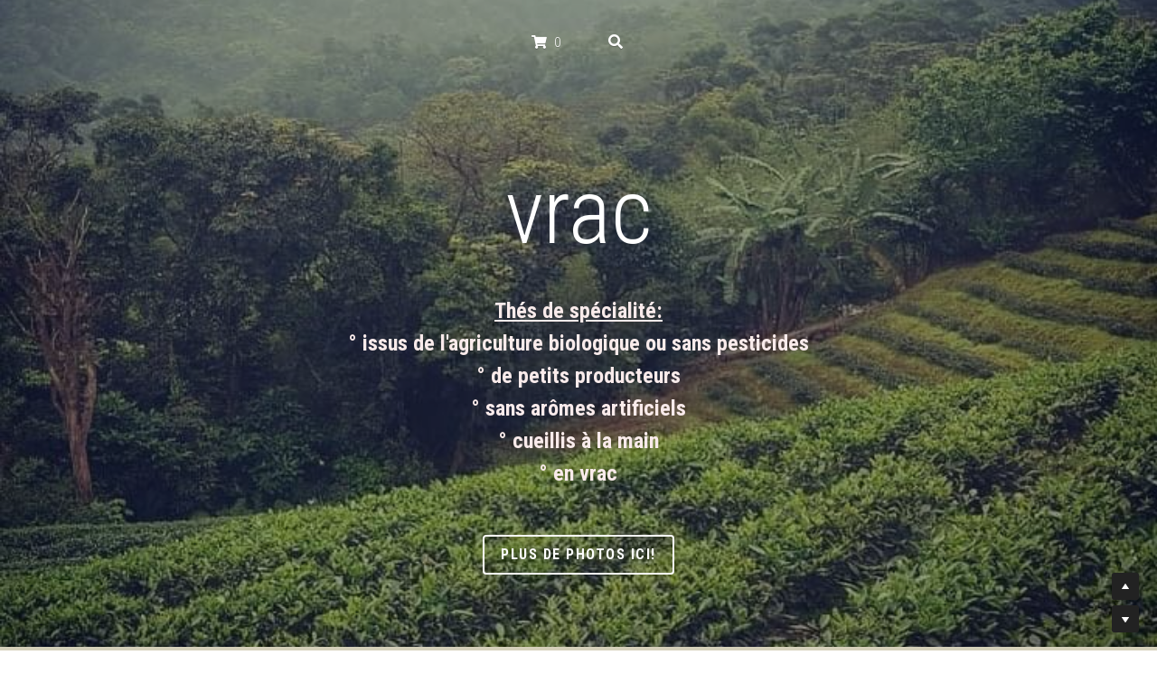

--- FILE ---
content_type: text/html; charset=utf-8
request_url: https://www.vracteashop.com/
body_size: 63183
content:
<!-- Powered by Strikingly.com 4 (1) Jan 23, 2026 at 16:28-->
<!DOCTYPE html>
<html itemscope itemtype='http://schema.org/WebPage' lang='fr' xmlns:og='http://ogp.me/ns#' xmlns='http://www.w3.org/1999/xhtml'>
<head>
<title>VRAC Tea Shop - Thés éthiques en vrac - Bordeaux</title>
<!-- removing_gon has activated 100%, so we add not_removing_gon rollout for specific user -->
<script>
//<![CDATA[
window.$S={};$S.app_instances=[];$S.nav=[{"name":"\/boutique","uid":"a2f3da80-85bf-46a2-a43e-a578eaed798c","memberOnly":false,"hasPassword":false,"isHomePage":true},{"name":"\/histoire","uid":"8b003d09-c517-4ca4-b95f-71c24bd525e0","memberOnly":false,"hasPassword":false,"isHomePage":false},{"name":"\/partenaires","uid":"17a193bc-9ddc-4b13-8809-ecf1c11fdde8","memberOnly":false,"hasPassword":false,"isHomePage":false},{"name":"\/contact","uid":"e2ef2d74-e026-4c2d-912d-76c11a8fff06","memberOnly":false,"hasPassword":false,"isHomePage":false}];$S.conf={"SUPPORTED_CURRENCY":[{"code":"AED","symbol":"\u062f.\u0625","decimal":".","thousand":",","precision":2,"name":"dirham des \u00c9mirats arabes unis"},{"code":"AFN","symbol":"\u060b","decimal":".","thousand":",","precision":2,"name":"Afghani afghan"},{"code":"ALL","symbol":"Lek","decimal":",","thousand":".","precision":2,"name":"lek albanais"},{"code":"AMD","symbol":"\u058f","decimal":",","thousand":".","precision":2,"name":"dram arm\u00e9nien"},{"code":"ANG","symbol":"\u0192","decimal":",","thousand":".","precision":2,"name":"florin antillais"},{"code":"AOA","symbol":"Kz","decimal":",","thousand":".","precision":2,"name":"kwanza angolais"},{"code":"ARS","symbol":"$","decimal":",","thousand":".","precision":2,"name":"peso argentin"},{"code":"AUD","symbol":"A$","decimal":".","thousand":" ","precision":2,"name":"Dollar Australien"},{"code":"AWG","symbol":"\u0192","decimal":".","thousand":",","precision":2,"name":"florin arubais"},{"code":"AZN","symbol":"\u20bc","decimal":".","thousand":",","precision":2,"name":"manat az\u00e9ri"},{"code":"BAM","symbol":"KM","decimal":",","thousand":".","precision":2,"name":"mark convertible bosniaque"},{"code":"BBD","symbol":"$","decimal":".","thousand":",","precision":2,"name":"dollar barbadien"},{"code":"BDT","symbol":"Tk","decimal":".","thousand":",","precision":2,"name":"Taka bangladais"},{"code":"BGN","symbol":"\u043b\u0432","decimal":",","thousand":".","precision":2,"name":"lev bulgare"},{"code":"BHD","symbol":"\u062f.\u0628","decimal":".","thousand":",","precision":3,"name":"Dinar bahre\u00efni"},{"code":"BIF","symbol":"FBu","decimal":".","thousand":",","precision":0,"name":"franc burundais"},{"code":"BMD","symbol":"$","decimal":".","thousand":",","precision":2,"name":"dollar bermudien"},{"code":"BND","symbol":"$","decimal":".","thousand":",","precision":2,"name":"dollar brun\u00e9ien"},{"code":"BOB","symbol":"$b","decimal":",","thousand":".","precision":2,"name":"boliviano bolivien"},{"code":"BRL","symbol":"R$","decimal":",","thousand":".","precision":2,"name":"r\u00e9el Br\u00e9silien","format":"%s %v"},{"code":"BSD","symbol":"$","decimal":".","thousand":",","precision":2,"name":"dollar baham\u00e9en"},{"code":"BTN","symbol":"Nu.","decimal":".","thousand":",","precision":2,"name":"Ngultrum bhoutanais"},{"code":"BWP","symbol":"P","decimal":".","thousand":",","precision":2,"name":"pula botswanais"},{"code":"BYN","symbol":"Br","decimal":".","thousand":",","precision":2,"name":"Rouble bi\u00e9lorusse"},{"code":"BZD","symbol":"BZ$","decimal":".","thousand":",","precision":2,"name":"dollar b\u00e9liz\u00e9en"},{"code":"CAD","symbol":"$","decimal":".","thousand":",","precision":2,"name":"Dollar Canadien"},{"code":"CDF","symbol":"FC","decimal":".","thousand":",","precision":2,"name":"franc congolais"},{"code":"CHF","symbol":"CHF","decimal":".","thousand":"'","precision":2,"name":"Franc Suisse","format":"%s %v"},{"code":"CLP","symbol":"$","decimal":"","thousand":".","precision":0,"name":"Peso chilien"},{"code":"CNY","symbol":"\u00a5","decimal":".","thousand":",","precision":2,"name":"Yuan Chinois"},{"code":"CRC","symbol":"\u20a1","decimal":",","thousand":".","precision":2,"name":"col\u00f3n costaricain"},{"code":"CUP","symbol":"$","decimal":".","thousand":",","precision":2,"name":"Peso cubain"},{"code":"CVE","symbol":"$","decimal":".","thousand":",","precision":2,"name":"escudo capverdien"},{"code":"CZK","symbol":"K\u010d","decimal":",","thousand":".","precision":2,"name":"Couronne tch\u00e8que","format":"%v %s"},{"code":"DJF","symbol":"Fdj","decimal":".","thousand":",","precision":0,"name":"franc djiboutien"},{"code":"DKK","symbol":"kr","decimal":".","thousand":",","precision":2,"name":"Couronne danoise","format":"%v %s"},{"code":"DOP","symbol":"RD$","decimal":".","thousand":",","precision":2,"name":"peso dominicain"},{"code":"DZD","symbol":"\u062f\u062c","decimal":",","thousand":".","precision":2,"name":"dinar alg\u00e9rien"},{"code":"EGP","symbol":"E\u00a3","decimal":".","thousand":",","precision":2,"name":"livre \u00e9gyptienne"},{"code":"ERN","symbol":"Nkf","decimal":".","thousand":",","precision":2,"name":"Nakfa \u00e9rythr\u00e9en"},{"code":"ETB","symbol":"Br","decimal":".","thousand":",","precision":2,"name":"birr \u00e9thiopien"},{"code":"EUR","symbol":"\u20ac","decimal":",","thousand":".","precision":2,"name":"Euro","format":"%v %s"},{"code":"FJD","symbol":"$","decimal":".","thousand":",","precision":2,"name":"dollar fidjien"},{"code":"FKP","symbol":"\u00a3","decimal":".","thousand":",","precision":2,"name":"livre des \u00eeles Malouines"},{"code":"GBP","symbol":"\u00a3","decimal":".","thousand":",","precision":2,"name":"Livre Sterling"},{"code":"GEL","symbol":"\u10da","decimal":",","thousand":".","precision":2,"name":"lari g\u00e9orgien"},{"code":"GGP","symbol":"\u00a3","decimal":".","thousand":",","precision":2,"name":"Livre de Guernesey"},{"code":"GHS","symbol":"GH\u20b5","decimal":".","thousand":",","precision":2,"name":"Cedi ghan\u00e9en"},{"code":"GIP","symbol":"\u00a3","decimal":".","thousand":",","precision":2,"name":"livre de Gibraltar"},{"code":"GMD","symbol":"D","decimal":".","thousand":",","precision":2,"name":"dalasi gambien"},{"code":"GNF","symbol":"\u20a3","decimal":".","thousand":",","precision":0,"name":"franc guin\u00e9en"},{"code":"GTQ","symbol":"Q","decimal":".","thousand":",","precision":2,"name":"quetzal guat\u00e9malt\u00e8que"},{"code":"GYD","symbol":"G$","decimal":".","thousand":",","precision":2,"name":"dollar du Guyana"},{"code":"HKD","symbol":"HK$","decimal":".","thousand":",","precision":2,"name":"Dollar de Hong Kong"},{"code":"HNL","symbol":"L","decimal":".","thousand":",","precision":2,"name":"lempira hondurien"},{"code":"HRK","symbol":"kn","decimal":".","thousand":",","precision":2,"name":"kuna croate"},{"code":"HTG","symbol":"G","decimal":".","thousand":",","precision":2,"name":"gourde ha\u00eftienne"},{"code":"HUF","symbol":"Ft","decimal":"","thousand":",","precision":0,"name":"Forint hongrois","format":"%v %s"},{"code":"ILS","symbol":"\u20aa","decimal":".","thousand":",","precision":2,"name":"Nouveau shekel isra\u00e9lien"},{"code":"IMP","symbol":"\u00a3","decimal":".","thousand":",","precision":2,"name":"Livre de l'\u00eele de Man"},{"code":"INR","symbol":"\u20b9","decimal":".","thousand":",","precision":2,"name":"Roupie indienne"},{"code":"IQD","symbol":"\u062f.\u0639","decimal":".","thousand":",","precision":3,"name":"Dinar irakien"},{"code":"IRR","symbol":"\u062a\u0648\u0645\u0627\u0646","decimal":".","thousand":",","precision":2,"name":"Rial iranien"},{"code":"ISK","symbol":"kr","decimal":",","thousand":".","precision":2,"name":"couronne islandaise"},{"code":"JEP","symbol":"\u00a3","decimal":".","thousand":",","precision":2,"name":"Livre de Jersey"},{"code":"JMD","symbol":"J$","decimal":".","thousand":",","precision":2,"name":"Dollar jama\u00efcain"},{"code":"JOD","symbol":"JD","decimal":".","thousand":",","precision":3,"name":"dinar jordanien"},{"code":"JPY","symbol":"\u00a5","decimal":"","thousand":",","precision":0,"name":"Yen Japonais","format":"%s %v"},{"code":"KES","symbol":"KSh","decimal":".","thousand":",","precision":2,"name":"shilling k\u00e9nyan"},{"code":"KGS","symbol":"\u043b\u0432","decimal":",","thousand":".","precision":2,"name":"som kirghize"},{"code":"KHR","symbol":"\u17db","decimal":".","thousand":",","precision":2,"name":"riel cambodgien"},{"code":"KMF","symbol":"CF","decimal":".","thousand":",","precision":0,"name":"franc comorien"},{"code":"KPW","symbol":"\u20a9","decimal":".","thousand":",","precision":2,"name":"Won nord-cor\u00e9en"},{"code":"KRW","symbol":"\uc6d0","decimal":"","thousand":",","precision":0,"name":"Won sud-cor\u00e9en","format":"%v %s"},{"code":"KWD","symbol":"\u062f.\u0643","decimal":".","thousand":",","precision":3,"name":"dinar kowe\u00eftien"},{"code":"KYD","symbol":"CI$","decimal":".","thousand":",","precision":2,"name":"dollar des \u00eeles Ca\u00efmans"},{"code":"KZT","symbol":"\u20b8","decimal":",","thousand":".","precision":2,"name":"tenge kazakh"},{"code":"LBP","symbol":"LL","decimal":".","thousand":",","precision":2,"name":"livre libanaise"},{"code":"LKR","symbol":"\u20a8","decimal":".","thousand":",","precision":2,"name":"roupie srilankaise"},{"code":"LRD","symbol":"LR$","decimal":".","thousand":",","precision":2,"name":"dollar lib\u00e9rien"},{"code":"LSL","symbol":"M","decimal":".","thousand":",","precision":2,"name":"loti lesothan"},{"code":"LYD","symbol":"LD","decimal":".","thousand":",","precision":3,"name":"Dinar libyen"},{"code":"MAD","symbol":"\u062f.\u0645.","decimal":",","thousand":".","precision":2,"name":"dirham marocain"},{"code":"MDL","symbol":"L","decimal":",","thousand":".","precision":2,"name":"leu moldave"},{"code":"MGA","symbol":"Ar","decimal":".","thousand":",","precision":0,"name":"ariary malgache"},{"code":"MKD","symbol":"\u0434\u0435\u043d","decimal":",","thousand":".","precision":2,"name":"denar mac\u00e9donien"},{"code":"MMK","symbol":"Ks","decimal":".","thousand":",","precision":2,"name":"kyat myanmarais"},{"code":"MNT","symbol":"\u20ae","decimal":".","thousand":",","precision":2,"name":"tugrik mongol"},{"code":"MOP","symbol":"MOP$","decimal":".","thousand":",","precision":2,"name":"pataca macanaise"},{"code":"MRO","symbol":"UM","decimal":".","thousand":",","precision":2,"name":"Ouguiya mauritanien"},{"code":"MRU","symbol":"UM","decimal":".","thousand":",","precision":2,"name":"Mauritanian ouguiya"},{"code":"MUR","symbol":"\u20a8","decimal":".","thousand":",","precision":2,"name":"roupie mauricienne"},{"code":"MVR","symbol":"Rf","decimal":".","thousand":",","precision":2,"name":"rufiyaa maldivien"},{"code":"MWK","symbol":"K","decimal":".","thousand":",","precision":2,"name":"kwacha malawite"},{"code":"MXN","symbol":"$","decimal":".","thousand":",","precision":2,"name":"Peso Mexicain"},{"code":"MYR","symbol":"RM","decimal":".","thousand":",","precision":2,"name":"Ringgit malaisien"},{"code":"MZN","symbol":"MT","decimal":",","thousand":".","precision":2,"name":"metical mozambicain"},{"code":"NAD","symbol":"N$","decimal":".","thousand":",","precision":2,"name":"dollar namibien"},{"code":"NGN","symbol":"\u20a6","decimal":".","thousand":",","precision":2,"name":"naira nig\u00e9rian"},{"code":"NIO","symbol":"C$","decimal":".","thousand":",","precision":2,"name":"c\u00f3rdoba oro nicaraguayen"},{"code":"NOK","symbol":"kr","decimal":",","thousand":".","precision":2,"name":"Couronne Norv\u00e9gienne","format":"%v %s"},{"code":"NPR","symbol":"\u20a8","decimal":".","thousand":",","precision":2,"name":"roupie n\u00e9palaise"},{"code":"NZD","symbol":"$","decimal":".","thousand":",","precision":2,"name":"Dollar N\u00e9o-Z\u00e9landais"},{"code":"OMR","symbol":"\u0631.\u0639.","decimal":".","thousand":",","precision":3,"name":"Rial omanais"},{"code":"PAB","symbol":"B\/.","decimal":".","thousand":",","precision":2,"name":"balboa panam\u00e9en"},{"code":"PEN","symbol":"S\/.","decimal":".","thousand":",","precision":2,"name":"Sol p\u00e9ruvien"},{"code":"PGK","symbol":"K","decimal":".","thousand":",","precision":2,"name":"kina papouan-n\u00e9o-guin\u00e9en"},{"code":"PHP","symbol":"\u20b1","decimal":".","thousand":",","precision":2,"name":"Peso philippin"},{"code":"PKR","symbol":"\u20a8","decimal":".","thousand":",","precision":2,"name":"roupie pakistanaise"},{"code":"PLN","symbol":"z\u0142","decimal":",","thousand":" ","precision":2,"name":"Zloty polonais","format":"%v %s"},{"code":"PYG","symbol":"\u20b2","decimal":",","thousand":".","precision":0,"name":"guaran\u00ed paraguayen"},{"code":"QAR","symbol":"\u0631.\u0642","decimal":".","thousand":",","precision":2,"name":"rial qatari"},{"code":"RON","symbol":"lei","decimal":",","thousand":".","precision":2,"name":"leu roumain"},{"code":"RSD","symbol":"\u0434\u0438\u043d","decimal":",","thousand":".","precision":2,"name":"dinar serbe"},{"code":"RUB","symbol":"\u20bd","decimal":",","thousand":".","precision":2,"name":"Rouble russe","format":"%v %s"},{"code":"RWF","symbol":"FRw","decimal":".","thousand":",","precision":0,"name":"franc rwandais"},{"code":"SAR","symbol":"\u0631.\u0633","decimal":".","thousand":",","precision":2,"name":"rial saoudien"},{"code":"SBD","symbol":"SI$","decimal":".","thousand":",","precision":2,"name":"dollar des \u00eeles Salomon"},{"code":"SCR","symbol":"SRe","decimal":".","thousand":",","precision":2,"name":"roupie des Seychelles"},{"code":"SDG","symbol":"SDG","decimal":".","thousand":",","precision":2,"name":"Livre soudanaise"},{"code":"SEK","symbol":"kr","decimal":".","thousand":" ","precision":2,"name":"Couronne Su\u00e9doise","format":"%v %s"},{"code":"SGD","symbol":"S$","decimal":".","thousand":",","precision":2,"name":"Dollar de Singapour"},{"code":"SHP","symbol":"\u00a3","decimal":".","thousand":",","precision":2,"name":"livre de Sainte-H\u00e9l\u00e8ne"},{"code":"SLL","symbol":"Le","decimal":".","thousand":",","precision":2,"name":"leone sierra-l\u00e9onais"},{"code":"SOS","symbol":"S","decimal":".","thousand":",","precision":2,"name":"shilling somalien"},{"code":"SRD","symbol":"$","decimal":",","thousand":".","precision":2,"name":"dollar surinamais"},{"code":"SSP","symbol":"SS\u00a3","decimal":".","thousand":",","precision":2,"name":"Livre sud-soudanaise"},{"code":"STD","symbol":"Db","decimal":".","thousand":",","precision":2,"name":"dobra santom\u00e9en"},{"code":"STN","symbol":"Db","decimal":".","thousand":",","precision":2,"name":"Dobra de S\u00e3o Tom\u00e9 et Pr\u00edncipe"},{"code":"SYP","symbol":"LS","decimal":".","thousand":",","precision":2,"name":"Syrian pound"},{"code":"SZL","symbol":"E","decimal":".","thousand":",","precision":2,"name":"lilangeni swazi"},{"code":"THB","symbol":"\u0e3f","decimal":".","thousand":",","precision":2,"name":"Baht Tha\u00eflandais"},{"code":"TJS","symbol":"SM","decimal":".","thousand":",","precision":2,"name":"somoni tadjik"},{"code":"TMT","symbol":"T","decimal":".","thousand":",","precision":2,"name":"Manat du turkm\u00e9nistan"},{"code":"TND","symbol":"\u062f.\u062a","decimal":".","thousand":",","precision":3,"name":"Dinar tunisien"},{"code":"TOP","symbol":"T$","decimal":".","thousand":",","precision":2,"name":"pa\u2019anga tongan"},{"code":"TRY","symbol":"\u20ba","decimal":".","thousand":",","precision":2,"name":"livre turque"},{"code":"TTD","symbol":"TT$","decimal":".","thousand":",","precision":2,"name":"dollar trinidadien"},{"code":"TWD","symbol":"NT$","decimal":"","thousand":",","precision":0,"name":"Nouveau Dollar Taiwan"},{"code":"TZS","symbol":"Tsh","decimal":".","thousand":",","precision":2,"name":"shilling tanzanien"},{"code":"UAH","symbol":"\u20b4","decimal":".","thousand":",","precision":2,"name":"hryvnia ukrainienne"},{"code":"UGX","symbol":"USh","decimal":".","thousand":",","precision":2,"name":"shilling ougandais"},{"code":"USD","symbol":"$","decimal":".","thousand":",","precision":2,"name":"Dollar Am\u00e9ricain"},{"code":"UYU","symbol":"$U","decimal":",","thousand":".","precision":2,"name":"peso uruguayen"},{"code":"UZS","symbol":"\u043b\u0432","decimal":",","thousand":".","precision":2,"name":"sum ouzbek"},{"code":"VES","symbol":"Bs.S.","decimal":".","thousand":",","precision":2,"name":"Bol\u00edvar v\u00e9n\u00e9zu\u00e9lien soberano"},{"code":"VUV","symbol":"VT","decimal":".","thousand":",","precision":0,"name":"vatu vanuatuan"},{"code":"WST","symbol":"WS$","decimal":".","thousand":",","precision":2,"name":"tala samoan"},{"code":"XAF","symbol":"FCFA","decimal":".","thousand":",","precision":0,"name":"franc CFA (BEAC)"},{"code":"XCD","symbol":"EC$","decimal":".","thousand":",","precision":2,"name":"dollar des Cara\u00efbes orientales"},{"code":"XDR","symbol":"SDR","decimal":".","thousand":"","precision":0,"name":"Droits de tirage sp\u00e9ciaux"},{"code":"XOF","symbol":"CFA","decimal":".","thousand":",","precision":0,"name":"franc CFA (BCEAO)"},{"code":"XPF","symbol":"\u20a3","decimal":".","thousand":",","precision":0,"name":"franc CFP"},{"code":"YER","symbol":"\u0631.\u064a","decimal":".","thousand":",","precision":2,"name":"rial y\u00e9m\u00e9nite"},{"code":"ZAR","symbol":"R","decimal":".","thousand":",","precision":2,"name":"Rand sud-africain"},{"code":"ZMW","symbol":"K","decimal":",","thousand":".","precision":2,"name":"kwacha zambien"},{"code":"IDR","symbol":"Rp ","decimal":"","thousand":".","precision":0,"name":"Rupiah indon\u00e9sien"},{"code":"VND","symbol":"\u20ab","decimal":"","thousand":".","precision":0,"name":"Dong vietnamien","format":"%v%s"},{"code":"LAK","symbol":"\u20ad","decimal":".","thousand":",","precision":2,"name":"kip loatien"},{"code":"COP","symbol":"$","decimal":".","thousand":",","precision":0,"name":"Peso colombien"}],"pages_show_static_path":"https:\/\/static-assets.strikinglycdn.com\/pages_show_static-b16d0a512ca17cfdc3358b2e2ec5ea2c077cffa07aa758676326775e83432b22.js","keenio_collection":"strikingly_pageviews","keenio_collection_sharding":"strikingly_pageviews-11700001-11800000","keenio_pbs_impression_collection":"strikingly_pbs_impression","keenio_pbs_conversion_collection":"strikingly_pbs_conversion","keenio_pageservice_imageshare_collection":"strikingly_pageservice_imageshare","keenio_page_socialshare_collection":"strikingly_page_socialshare","keenio_page_framing_collection":"strikingly_page_framing","keenio_file_download_collection":"strikingly_file_download","keenio_ecommerce_buyer_landing":"strikingly_ecommerce_buyer_landing","keenio_ecommerce_buyer_viewed_checkout_dialog":"strikingly_ecommerce_buyer_viewed_checkout_dialog","keenio_ecommerce_buyer_completed_shipping_address":"strikingly_ecommerce_buyer_completed_shipping_address","keenio_ecommerce_buyer_selected_payment_method":"strikingly_ecommerce_buyer_selected_payment_method","keenio_ecommerce_buyer_canceled_order":"strikingly_ecommerce_buyer_canceled_order","keenio_ecommerce_buyer_added_item_to_cart":"strikingly_ecommerce_buyer_added_item_to_cart","keenio_events_collection":"strikingly_events","is_screenshot_rendering":false,"ecommerce_stripe_alipay":false,"headless_render":null,"wx_instant_follow":false,"is_google_analytics_enabled":true,"is_strikingly_analytics_enabled":true,"is_from_site_to_app":false,"is_weitie":false,"weitie_post_id":null,"weitie_meta_info":null,"weitie_slogan":"\u65e0\u9700\u6ce8\u518c\u7684\u53d1\u5e16\u795e\u5668","gdpr_compliance_feature":false,"strikingly_live_chat_settings":null,"FACEBOOK_APP_ID":"138736959550286","FACEBOOK_PERMS":"email"};$S.fonts=null;$S.live_site=true;$S.user_meta={"user_type":"","live_chat_branding":false,"oneClickShareInfo":null};$S.global_conf={"premium_apps":["HtmlApp","EcwidApp","MailChimpApp","CeleryApp","LocuApp"],"environment":"production","env":"production","host_suffix":"strikingly.com","asset_url":"https:\/\/static-assets.strikinglycdn.com","locale":"fr","in_china":false,"country_code":null,"browser_locale":null,"is_sxl":false,"china_optimization":false,"enable_live_chat":true,"enable_internal_footer_layout":["33212390","11376106","13075825","12954266","11479862","28250243","28142805","28250455","28250492","23063547","28250512","23063531","28250538","28250791","23063511","28250526","28250588","28250582","28250575","28250570","23063556","28250565","13128850","13075827","13033035","13107039","12989659","12954536","13029321","12967243","12935703","13128849","189186","23559408","22317661","23559972","23559402","23559419","23559961","23559424","23568836","23559400","23559427","23559394","23559955","23559949","23568824","23559953","22317663","13032471","13070869","13107041","13100761","13100763","13039483","12989656","12935476","13029732","13070868","13115975","13115977","12967468"],"user_image_cdn":{"qn":"\/\/user-assets.sxlcdn.com","s":"\/\/custom-images.strikinglycdn.com"},"GROWINGIO_API_KEY":null,"BAIDU_API_KEY":null,"SEGMENTIO_API_KEY":"eb3txa37hi","FACEBOOK_APP_ID":"138736959550286","WECHAT_APP_ID":null,"WECHAT_MP_APP_ID":"","KEEN_IO_PROJECT_ID":"5317e03605cd66236a000002","KEEN_IO_WRITE_KEY":"[base64]","FIREBASE_URL":"bobcat.firebaseIO.com","CLOUDINARY_CLOUD_NAME":"hrscywv4p","CLOUDINARY_PRESET":"oxbxiyxl","rollout":{"background_for_all_sections":false,"crm_livechat":true,"stripe_payer_email":false,"stripe_alipay":true,"stripe_wechatpay":true,"stripe_afterpay":true,"stripe_klarna":true,"paynow_unionpay":true,"tw_payment_registration_upgrade":true,"new_checkout_design":true,"checkout_form_integration":true,"s6_feature":true,"customize_image_appearance":true,"advanced_section_layout_setting":true,"google_invisible_recaptcha":true,"invisible_hcaptcha":false,"show_dummy_data_in_editor":true,"show_dummy_data_in_cro_editor":true,"mobile_editor_2023":true,"mobile_editor_2023_part3":true,"vertical_alignment_2023":true,"enable_migrate_page_data":true,"enable_section_smart_binding":true,"portfolio_region_options":false,"domain_connection_v2":true,"new_blog_editor":true,"new_blog_editor_disabled":false,"draft_editor":true,"disable_draft_editor":false,"new_blog_layout":true,"new_store_layout":true,"gallery_section_2021":true,"strikingly_618":false,"nav_2021":true,"can_use_section_default_format":true,"can_use_section_text_align":true,"section_improvements_part1":true,"nav_2021_off":false,"nav_2023":true,"delay_gon":false,"shake_ssr_gon":false,"feature_list_2023":true,"pbs_i18n":true,"support_sca":false,"dlz_badge":false,"show_kickstart_entry_in_dashboard_support_widget":true,"need_html_custom_code_review":true,"has_hydrated_sections":false,"show_support_widget_in_live_site":false,"wechat_sharing":false,"new_wechat_oauth":false,"midtrans_payments":false,"pbs_variation_b":true,"all_currencies":true,"language_region_redirect_options":false,"portfolio_addon_items":false,"custom_review_v2":false},"cookie_categories":{"necessary":["_claim_popup_ref","member_name","authenticationToken","_pbs_i18n_ab_test","__strk_cookie_notification","__is_open_strk_necessary_cookie","__is_open_strk_analytics_cookie","__is_open_strk_preferences_cookie","site_id","crm_chat_token","authenticationToken","member_id","page_nocache","page_password","page_password_uid","return_path_after_verification","return_path_after_page_verification","is_submitted_all"],"preferences":["__strk_cookie_comment_name","__strk_cookie_comment_email"],"analytics":["__strk_session_id"]},"WEITIE_APP_ID":null,"WEITIE_MP_APP_ID":null,"BUGSNAG_FE_API_KEY":"","BUGSNAG_FE_JS_RELEASE_STAGE":"production","google":{"recaptcha_v2_client_key":"6LeRypQbAAAAAGgaIHIak2L7UaH4Mm3iS6Tpp7vY","recaptcha_v2_invisible_client_key":"6LdmtBYdAAAAAJmE1hETf4IHoUqXQaFuJxZPO8tW"},"hcaptcha":{"hcaptcha_checkbox_key":"cd7ccab0-57ca-49aa-98ac-db26473a942a","hcaptcha_invisible_key":"65400c5a-c122-4648-971c-9f7e931cd872"},"kickstart_locale_selection":{"en":"100","de":"100","es":"100","fr":"100","it":"100","nl":"100","pt-BR":"100","fi":"100","no":"100","sv":"100","pl":"100","cs":"100","ro":"100","ar":"100","id":"100","vi":"0","ja":"100","zh-CN":"100","zh-TW":"100"},"honeypot":"29595df7"};$S.country_list={"europe":{"name":"Europe","continent":"europe"},"asia":{"name":"Asie","continent":"asia"},"northamerica":{"name":"Am\u00e9rique du Nord","continent":"northamerica"},"southamerica":{"name":"Am\u00e9rique du sud","continent":"southamerica"},"australia":{"name":"Australie","continent":"australia"},"antarctica":{"name":"Antarctique","continent":"antarctica"},"africa":{"name":"Afrique","continent":"africa"},"ad":{"name":"Andorre","continent":"europe"},"ae":{"name":"\u00c9mirats arabes unis","continent":"asia"},"af":{"name":"Afghanistan","continent":"asia"},"ag":{"name":"Antigua-et-Barbuda","continent":"northamerica"},"ai":{"name":"Anguilla","continent":"northamerica"},"al":{"name":"Albanie","continent":"europe"},"am":{"name":"Arm\u00e9nie","continent":"asia"},"an":{"name":"Pays-Bas Antilles","continent":"northamerica"},"ao":{"name":"Angola","continent":"africa"},"aq":{"name":"Antarctique","continent":"antarctica"},"ar":{"name":"Argentine","continent":"southamerica"},"as":{"name":"Samoa am\u00e9ricaines","continent":"australia"},"at":{"name":"Autriche","continent":"europe"},"au":{"name":"Australie","continent":"australia"},"aw":{"name":"Aruba","continent":"northamerica"},"ax":{"name":"\u00c5land, \u00celes","continent":"europe"},"az":{"name":"Azerba\u00efdjan","continent":"asia"},"ba":{"name":"Bosnie-Herz\u00e9govine","continent":"europe"},"bb":{"name":"Barbade","continent":"northamerica"},"bd":{"name":"Bangladesh","continent":"asia"},"be":{"name":"Belgique","continent":"europe"},"bf":{"name":"Burkina Faso","continent":"africa"},"bg":{"name":"Bulgarie","continent":"europe"},"bh":{"name":"Bahre\u00efn","continent":"asia"},"bi":{"name":"Burundi","continent":"africa"},"bj":{"name":"B\u00e9nin","continent":"africa"},"bl":{"name":"Saint-Barth\u00e9lemy","continent":"northamerica"},"bm":{"name":"Bermudes","continent":"northamerica"},"bn":{"name":"Brun\u00e9i Darussalam","continent":"asia"},"bo":{"name":"Bolivie, \u00e9tat plurinational de","continent":"southamerica"},"bq":{"name":"Bonaire, Saint-Eustache et Saba","continent":"northamerica"},"br":{"name":"Br\u00e9sil","continent":"southamerica"},"bs":{"name":"Bahamas","continent":"northamerica"},"bt":{"name":"Bhoutan","continent":"asia"},"bv":{"name":"Bouvet, \u00cele","continent":"antarctica"},"bw":{"name":"Botswana","continent":"africa"},"by":{"name":"B\u00e9larus","continent":"europe"},"bz":{"name":"Belize","continent":"northamerica"},"ca":{"name":"Canada","continent":"northamerica"},"cc":{"name":"Cocos (Keeling), \u00celes","continent":"asia"},"cd":{"name":"R\u00e9publique d\u00e9mocratique du Congo","continent":"africa"},"cf":{"name":"Centrafricaine, R\u00e9publique","continent":"africa"},"cg":{"name":"Congo","continent":"africa"},"ch":{"name":"Suisse","continent":"europe"},"ci":{"name":"C\u00f4te d'Ivoire","continent":"africa"},"ck":{"name":"Cook, \u00celes","continent":"australia"},"cl":{"name":"Chili","continent":"southamerica"},"cm":{"name":"Cameroun","continent":"africa"},"cn":{"name":"Chine","continent":"asia"},"co":{"name":"Colombie","continent":"southamerica"},"cr":{"name":"Costa Rica","continent":"northamerica"},"cu":{"name":"Cuba","continent":"northamerica"},"cv":{"name":"Cap-Vert","continent":"africa"},"cw":{"name":"Cura\u00e7ao","continent":"northamerica"},"cx":{"name":"Christmas, \u00cele","continent":"asia"},"cy":{"name":"Chypre","continent":"asia"},"cz":{"name":"Tch\u00e8que, R\u00e9publique","continent":"europe"},"de":{"name":"Allemagne","continent":"europe"},"dj":{"name":"Djibouti","continent":"africa"},"dk":{"name":"Danemark","continent":"europe"},"dm":{"name":"Dominique","continent":"northamerica"},"do":{"name":"Dominicaine, R\u00e9publique","continent":"northamerica"},"dz":{"name":"Alg\u00e9rie","continent":"africa"},"ec":{"name":"\u00c9quateur","continent":"southamerica"},"ee":{"name":"Estonie","continent":"europe"},"eg":{"name":"\u00c9gypte","continent":"africa"},"eh":{"name":"Sahara Occidental","continent":"africa"},"er":{"name":"\u00c9rythr\u00e9e","continent":"africa"},"es":{"name":"Espagne","continent":"europe"},"et":{"name":"\u00c9thiopie","continent":"africa"},"fi":{"name":"Finlande","continent":"europe"},"fj":{"name":"Fidji","continent":"australia"},"fk":{"name":"Falkland, \u00celes (Malvinas)","continent":"southamerica"},"fm":{"name":"Micron\u00e9sie, \u00c9tats f\u00e9d\u00e9r\u00e9s de","continent":"australia"},"fo":{"name":"F\u00e9ro\u00e9, \u00celes","continent":"europe"},"fr":{"name":"France","continent":"europe"},"ga":{"name":"Gabon","continent":"africa"},"gb":{"name":"Royaume-Uni","continent":"europe"},"gd":{"name":"Grenade","continent":"northamerica"},"ge":{"name":"G\u00e9orgie","continent":"asia"},"gf":{"name":"Guyane fran\u00e7aise","continent":"southamerica"},"gg":{"name":"Guernesey","continent":"europe"},"gh":{"name":"Ghana","continent":"africa"},"gi":{"name":"Gibraltar","continent":"europe"},"gl":{"name":"Gro\u00ebnland","continent":"northamerica"},"gm":{"name":"Gambie","continent":"africa"},"gn":{"name":"Guin\u00e9e","continent":"africa"},"gp":{"name":"Guadeloupe","continent":"northamerica"},"gq":{"name":"Guin\u00e9e \u00c9quatoriale","continent":"africa"},"gr":{"name":"Gr\u00e8ce","continent":"europe"},"gs":{"name":"G\u00e9orgie du Sud et les \u00eeles Sandwich du Sud","continent":"antarctica"},"gt":{"name":"Guatemala","continent":"northamerica"},"gu":{"name":"Guam","continent":"australia"},"gw":{"name":"Guin\u00e9e-Bissau","continent":"africa"},"gy":{"name":"Guyana","continent":"southamerica"},"hk":{"name":"Hong Kong SAR China","continent":"asia"},"hm":{"name":"Heard, \u00cele et McDonald, \u00celes","continent":"antarctica"},"hn":{"name":"Honduras","continent":"northamerica"},"hr":{"name":"Croatie","continent":"europe"},"ht":{"name":"Ha\u00efti","continent":"northamerica"},"hu":{"name":"Hongrie","continent":"europe"},"id":{"name":"Indon\u00e9sie","continent":"asia"},"ie":{"name":"Irlande","continent":"europe"},"il":{"name":"Isra\u00ebl","continent":"asia"},"im":{"name":"\u00cele de Man","continent":"europe"},"in":{"name":"Inde","continent":"asia"},"io":{"name":"Oc\u00e9an Indien, Territoire britannique de l'","continent":"asia"},"iq":{"name":"Irak","continent":"asia"},"ir":{"name":"Iran, R\u00e9publique islamique d'","continent":"asia"},"is":{"name":"Islande","continent":"europe"},"it":{"name":"Italie","continent":"europe"},"je":{"name":"Jersey","continent":"europe"},"jm":{"name":"Jama\u00efque","continent":"northamerica"},"jo":{"name":"Jordanie","continent":"asia"},"jp":{"name":"Japon","continent":"asia"},"ke":{"name":"Kenya","continent":"africa"},"kg":{"name":"Kirghizistan","continent":"asia"},"kh":{"name":"Cambodge","continent":"asia"},"ki":{"name":"Kiribati","continent":"australia"},"km":{"name":"Comores","continent":"africa"},"kn":{"name":"Saint-Kitts-et-Nevis","continent":"northamerica"},"kp":{"name":"Cor\u00e9e, R\u00e9publique populaire d\u00e9mocratique de","continent":"asia"},"kr":{"name":"Cor\u00e9e, R\u00e9publique de","continent":"asia"},"kw":{"name":"Kowe\u00eft","continent":"asia"},"ky":{"name":"Ca\u00efman, \u00celes","continent":"northamerica"},"kz":{"name":"Kazakhstan","continent":"asia"},"la":{"name":"Lao, R\u00e9publique d\u00e9mocratique populaire","continent":"asia"},"lb":{"name":"Liban","continent":"asia"},"lc":{"name":"Sainte-Lucie","continent":"northamerica"},"li":{"name":"Liechtenstein","continent":"europe"},"lk":{"name":"Sri Lanka","continent":"asia"},"lr":{"name":"Lib\u00e9ria","continent":"africa"},"ls":{"name":"Lesotho","continent":"africa"},"lt":{"name":"Lituanie","continent":"europe"},"lu":{"name":"Luxembourg","continent":"europe"},"lv":{"name":"Lettonie","continent":"europe"},"ly":{"name":"Libye","continent":"africa"},"ma":{"name":"Maroc","continent":"africa"},"mc":{"name":"Monaco","continent":"europe"},"md":{"name":"Moldova, R\u00e9publique de","continent":"europe"},"me":{"name":"Mont\u00e9n\u00e9gro","continent":"europe"},"mf":{"name":"Saint-Martin (partie fran\u00e7aise)","continent":"northamerica"},"mg":{"name":"Madagascar","continent":"africa"},"mh":{"name":"\u00celes Marshall","continent":"australia"},"mk":{"name":"Mac\u00e9doine, R\u00e9publique de","continent":"europe"},"ml":{"name":"Mali","continent":"africa"},"mm":{"name":"Myanmar","continent":"asia"},"mn":{"name":"Mongolie","continent":"asia"},"mo":{"name":"Macao SAR China","continent":"asia"},"mp":{"name":"Mariannes du Nord, \u00celes","continent":"australia"},"mq":{"name":"Martinique","continent":"northamerica"},"mr":{"name":"Mauritanie","continent":"africa"},"ms":{"name":"Montserrat","continent":"northamerica"},"mt":{"name":"Malte","continent":"europe"},"mu":{"name":"Maurice","continent":"africa"},"mv":{"name":"Maldives","continent":"asia"},"mw":{"name":"Malawi","continent":"africa"},"mx":{"name":"Mexique","continent":"northamerica"},"my":{"name":"Malaisie","continent":"asia"},"mz":{"name":"Mozambique","continent":"africa"},"na":{"name":"Namibie","continent":"africa"},"nc":{"name":"Nouvelle-Cal\u00e9donie","continent":"australia"},"ne":{"name":"Niger","continent":"africa"},"nf":{"name":"Norfolk, \u00cele","continent":"australia"},"ng":{"name":"Nigeria","continent":"africa"},"ni":{"name":"Nicaragua","continent":"northamerica"},"nl":{"name":"Pays-Bas","continent":"europe"},"no":{"name":"Norv\u00e8ge","continent":"europe"},"np":{"name":"N\u00e9pal","continent":"asia"},"nr":{"name":"Nauru","continent":"australia"},"nu":{"name":"Nioue","continent":"australia"},"nz":{"name":"Nouvelle-Z\u00e9lande","continent":"australia"},"om":{"name":"Oman","continent":"asia"},"pa":{"name":"Panama","continent":"northamerica"},"pe":{"name":"P\u00e9rou","continent":"southamerica"},"pf":{"name":"Polyn\u00e9sie fran\u00e7aise","continent":"australia"},"pg":{"name":"Papouasie-Nouvelle-Guin\u00e9e","continent":"australia"},"ph":{"name":"Philippines","continent":"asia"},"pk":{"name":"Pakistan","continent":"asia"},"pl":{"name":"Pologne","continent":"europe"},"pm":{"name":"Saint-Pierre-et-Miquelon","continent":"northamerica"},"pn":{"name":"Pitcairn","continent":"australia"},"pr":{"name":"Porto Rico","continent":"northamerica"},"ps":{"name":"Palestine, \u00c9tat de","continent":"asia"},"pt":{"name":"Portugal","continent":"europe"},"pw":{"name":"Palaos","continent":"australia"},"py":{"name":"Paraguay","continent":"southamerica"},"qa":{"name":"Qatar","continent":"asia"},"re":{"name":"R\u00e9union, \u00cele de la","continent":"africa"},"ro":{"name":"Roumanie","continent":"europe"},"rs":{"name":"Serbie","continent":"europe"},"ru":{"name":"Russie, F\u00e9d\u00e9ration de","continent":"europe"},"rw":{"name":"Rwanda","continent":"africa"},"sa":{"name":"Arabie saoudite","continent":"asia"},"sb":{"name":"Salomon, \u00celes","continent":"australia"},"sc":{"name":"Seychelles","continent":"africa"},"sd":{"name":"Soudan","continent":"africa"},"se":{"name":"Su\u00e8de","continent":"europe"},"sg":{"name":"Singapour","continent":"asia"},"sh":{"name":"Sainte-H\u00e9l\u00e8ne, Ascension et Tristan da Cunha","continent":"africa"},"si":{"name":"Slov\u00e9nie","continent":"europe"},"sj":{"name":"Svalbard et \u00eele Jan Mayen","continent":"europe"},"sk":{"name":"Slovaquie","continent":"europe"},"sl":{"name":"Sierra Leone","continent":"africa"},"sm":{"name":"San Marin","continent":"europe"},"sn":{"name":"S\u00e9n\u00e9gal","continent":"africa"},"so":{"name":"Somalie","continent":"africa"},"sr":{"name":"Surinam","continent":"southamerica"},"ss":{"name":"Soudan du Sud","continent":"africa"},"st":{"name":"Sao Tom\u00e9-et-Principe","continent":"africa"},"sv":{"name":"El Salvador","continent":"northamerica"},"sx":{"name":"Saint-Martin (partie n\u00e9erlandaise)","continent":"northamerica"},"sy":{"name":"Syrienne, R\u00e9publique arabe","continent":"asia"},"sz":{"name":"Swaziland","continent":"africa"},"tc":{"name":"Turks et Ca\u00efques, \u00celes","continent":"northamerica"},"td":{"name":"Tchad","continent":"africa"},"tf":{"name":"Terres australes fran\u00e7aises","continent":"antarctica"},"tg":{"name":"Togo","continent":"africa"},"th":{"name":"Tha\u00eflande","continent":"asia"},"tj":{"name":"Tadjikistan","continent":"asia"},"tk":{"name":"Tokelau","continent":"australia"},"tl":{"name":"Timor-Leste","continent":"asia"},"tm":{"name":"Turkm\u00e9nistan","continent":"asia"},"tn":{"name":"Tunisie","continent":"africa"},"to":{"name":"Tonga","continent":"australia"},"tr":{"name":"Turquie","continent":"europe"},"tt":{"name":"Trinit\u00e9-et-Tobago","continent":"northamerica"},"tv":{"name":"Tuvalu","continent":"australia"},"tw":{"name":"Taiwan","continent":"asia"},"tz":{"name":"Tanzanie, R\u00e9publique unie de","continent":"africa"},"ua":{"name":"Ukraine","continent":"europe"},"ug":{"name":"Ouganda","continent":"africa"},"um":{"name":"\u00celes mineures \u00e9loign\u00e9es des \u00c9tats-Unis d'Am\u00e9rique","continent":"australia"},"us":{"name":"\u00c9tats-Unis","continent":"northamerica"},"uy":{"name":"Uruguay","continent":"southamerica"},"uz":{"name":"Ouzb\u00e9kistan","continent":"asia"},"va":{"name":"Saint-Si\u00e8ge (\u00e9tat de la cit\u00e9 du Vatican)","continent":"europe"},"vc":{"name":"Saint-Vincent-et-les Grenadines","continent":"northamerica"},"ve":{"name":"V\u00e9n\u00e9zuela, r\u00e9publique bolivarienne du","continent":"southamerica"},"vg":{"name":"\u00celes Vierges britanniques","continent":"northamerica"},"vi":{"name":"\u00celes Vierges des \u00c9tats-Unis","continent":"northamerica"},"vn":{"name":"Viet Nam","continent":"asia"},"vu":{"name":"Vanuatu","continent":"australia"},"wf":{"name":"Wallis et Futuna","continent":"australia"},"ws":{"name":"Samoa","continent":"australia"},"ye":{"name":"Y\u00e9men","continent":"asia"},"yt":{"name":"Mayotte","continent":"africa"},"za":{"name":"Afrique du Sud","continent":"africa"},"zm":{"name":"Zambie","continent":"africa"},"zw":{"name":"Zimbabwe","continent":"africa"}};$S.state_list={"us":[{"name":"Alabama","abbr":"AL"},{"name":"Alaska","abbr":"AK"},{"name":"American Samoa","abbr":"AS"},{"name":"Arizona","abbr":"AZ"},{"name":"Arkansas","abbr":"AR"},{"name":"California","abbr":"CA"},{"name":"Colorado","abbr":"CO"},{"name":"Connecticut","abbr":"CT"},{"name":"Delaware","abbr":"DE"},{"name":"District de Columbia","abbr":"DC"},{"name":"Florida","abbr":"FL"},{"name":"Georgia","abbr":"GA"},{"name":"Guam","abbr":"GU"},{"name":"Hawaii","abbr":"HI"},{"name":"Idaho","abbr":"ID"},{"name":"Illinois","abbr":"IL"},{"name":"Indiana","abbr":"IN"},{"name":"Iowa","abbr":"IA"},{"name":"Kansas","abbr":"KS"},{"name":"Kentucky","abbr":"KY"},{"name":"Louisiana","abbr":"LA"},{"name":"Maine","abbr":"ME"},{"name":"Maryland","abbr":"MD"},{"name":"Massachusetts","abbr":"MA"},{"name":"Michigan","abbr":"MI"},{"name":"Minnesota","abbr":"MN"},{"name":"Mississippi","abbr":"MS"},{"name":"Missouri","abbr":"MO"},{"name":"Montana","abbr":"MT"},{"name":"Nebraska","abbr":"NE"},{"name":"Nevada","abbr":"NV"},{"name":"New Hampshire","abbr":"NH"},{"name":"New Jersey","abbr":"NJ"},{"name":"New Mexico","abbr":"NM"},{"name":"New York","abbr":"NY"},{"name":"Caroline du Nord","abbr":"NC"},{"name":"Dakota du Nord","abbr":"ND"},{"name":"\u00celes Mariannes du Nord","abbr":"MP"},{"name":"Ohio","abbr":"OH"},{"name":"Oklahoma","abbr":"OK"},{"name":"Oregon","abbr":"OR"},{"name":"Pennsylvania","abbr":"PA"},{"name":"Puerto Rico","abbr":"PR"},{"name":"Rhode Island","abbr":"RI"},{"name":"Caroline du Sud","abbr":"SC"},{"name":"Dakota du Sud","abbr":"SD"},{"name":"Tennessee","abbr":"TN"},{"name":"Texas","abbr":"TX"},{"name":"Utah","abbr":"UT"},{"name":"Vermont","abbr":"VT"},{"name":"Virgin Islands","abbr":"VI"},{"name":"Virginia","abbr":"VA"},{"name":"Washington","abbr":"WA"},{"name":"West Virginia","abbr":"WV"},{"name":"Wisconsin","abbr":"WI"},{"name":"Wyoming","abbr":"WY"}],"ca":[{"name":"Alberta","abbr":"AB"},{"name":"British Columbia","abbr":"BC"},{"name":"Manitoba","abbr":"MB"},{"name":"Nouveau-Brunswick","abbr":"NB"},{"name":"Terre-Neuve-et-Labrador","abbr":"NL"},{"name":"Nouvelle-\u00c9cosse","abbr":"NS"},{"name":"Territoires du Nord-Ouest","abbr":"NT"},{"name":"Nunavut","abbr":"NU"},{"name":"Ontario","abbr":"ON"},{"name":"\u00cele du Prince-\u00c9douard","abbr":"PE"},{"name":"Quebec","abbr":"QC"},{"name":"Saskatchewan","abbr":"SK"},{"name":"Yukon","abbr":"YT"}],"cn":[{"name":"Beijing","abbr":"Beijing"},{"name":"Tianjin","abbr":"Tianjin"},{"name":"Hebei","abbr":"Hebei"},{"name":"Shanxi","abbr":"Shanxi"},{"name":"Nei Mongol","abbr":"Nei Mongol"},{"name":"Liaoning","abbr":"Liaoning"},{"name":"Jilin","abbr":"Jilin"},{"name":"Heilongjiang","abbr":"Heilongjiang"},{"name":"Shanghai","abbr":"Shanghai"},{"name":"Jiangsu","abbr":"Jiangsu"},{"name":"Zhejiang","abbr":"Zhejiang"},{"name":"Anhui","abbr":"Anhui"},{"name":"Fujian","abbr":"Fujian"},{"name":"Jiangxi","abbr":"Jiangxi"},{"name":"Shandong","abbr":"Shandong"},{"name":"Henan","abbr":"Henan"},{"name":"Hubei","abbr":"Hubei"},{"name":"Hunan","abbr":"Hunan"},{"name":"Guangdong","abbr":"Guangdong"},{"name":"Guangxi","abbr":"Guangxi"},{"name":"Hainan","abbr":"Hainan"},{"name":"Chongqing","abbr":"Chongqing"},{"name":"Sichuan","abbr":"Sichuan"},{"name":"Guizhou","abbr":"Guizhou"},{"name":"Yunnan","abbr":"Yunnan"},{"name":"Xizang","abbr":"Xizang"},{"name":"Shaanxi","abbr":"Shaanxi"},{"name":"Gansu","abbr":"Gansu"},{"name":"Qinghai","abbr":"Qinghai"},{"name":"Ningxia","abbr":"Ningxia"},{"name":"Xinjiang","abbr":"Xinjiang"}]};$S.stores={"fonts_v2":[{"name":"roboto condensed","fontType":"google","displayName":"Roboto Condensed","cssValue":"\"roboto condensed\"","settings":{"weight":"300,700"},"hidden":false,"cssFallback":"sans-serif","disableBody":null,"isSuggested":true}],"showStatic":{"footerLogoSeoData":{"anchor_link":"https:\/\/www.strikingly.com\/?ref=logo\u0026permalink=site-1326027-6007-9330\u0026custom_domain=www.vracteashop.com\u0026utm_campaign=footer_pbs\u0026utm_content=https%3A%2F%2Fwww.vracteashop.com%2F\u0026utm_medium=user_page\u0026utm_source=1326027\u0026utm_term=pbs_b","anchor_text":"How to make a website"},"isEditMode":false},"pageData":{"type":"Site","id":"f_11060da1-72ad-4e27-af37-69cc1fe28f01","defaultValue":null,"horizontal":false,"fixedSocialMedia":false,"new_page":true,"showMobileNav":true,"showCookieNotification":false,"useSectionDefaultFormat":true,"useSectionImprovementsPart1":true,"showTermsAndConditions":true,"showPrivacyPolicy":false,"activateGDPRCompliance":false,"multi_pages":true,"live_chat":false,"showLegacyGallery":true,"isFullScreenOnlyOneSection":true,"showNav":true,"showFooter":true,"showStrikinglyLogo":true,"showNavigationButtons":true,"showShoppingCartIcon":true,"showButtons":true,"navFont":"","titleFont":"","logoFont":"","bodyFont":"","buttonFont":"","headingFont":"","bodyFontWeight":null,"theme":"fresh","templateVariation":"","templatePreset":"","termsText":"","privacyPolicyText":null,"fontPreset":null,"GDPRHtml":null,"pages":[{"type":"Page","id":"f_3fc41de8-c9f8-4540-89d2-6f3f3ce08471","defaultValue":null,"sections":[{"type":"Slide","id":"f_5577326c-ecea-4b65-98cd-f47a24ccfa3e","defaultValue":true,"template_id":null,"template_name":"cta","template_version":null,"components":{"slideSettings":{"type":"SlideSettings","id":"f_47d031ae-34da-48f3-a940-e6568bd2207f","defaultValue":true,"show_nav":false,"show_nav_multi_mode":null,"nameChanged":null,"hidden_section":null,"name":"vrac","sync_key":null,"layout_variation":"center-subTop-normal","display_settings":{},"padding":{},"layout_config":{}},"text1":{"type":"RichText","id":"f_dbd07460-d51f-4e9c-9e25-46d25ebf27f5","defaultValue":false,"alignment":null,"value":"","backupValue":null,"version":1,"lineAlignment":{"firstLineTextAlign":null,"lastLineTextAlign":null},"defaultDataProcessed":true},"text2":{"type":"RichText","id":"f_7a2bf1dc-072a-4456-9555-660fc7b45861","defaultValue":false,"alignment":null,"value":"\u003cdiv class=\"s-rich-text-wrapper\" style=\"display: block; \"\u003e\u003cp class=\" #(className) s-rich-text-wrapper font-size-tag-custom s-text-font-size-over-70\" style=\"font-size: 100px;\"\u003e\u003cspan style=\"color: #ffffff;\"\u003evrac\u003c\/span\u003e\u003c\/p\u003e\u003ch3 class=\" #(className) s-rich-text-wrapper font-size-tag-header-three s-text-font-size-over-default\" style=\"font-size: 24px;\"\u003e\u003cspan style=\"display: inline-block\"\u003e\u003c\/span\u003e\u003c\/h3\u003e\u003ch3 class=\" #(className) s-rich-text-wrapper font-size-tag-header-three s-text-font-size-over-default\" style=\"font-size: 24px;\"\u003e\u003cspan style=\"color: #f9ebeb;\"\u003e\u003cu\u003e\u003cstrong\u003eTh\u00e9s de sp\u00e9cialit\u00e9:\u003c\/strong\u003e\u003c\/u\u003e\u003c\/span\u003e\u003c\/h3\u003e\u003ch3 class=\" #(className) font-size-tag-header-three s-text-font-size-over-default\" style=\"font-size: 24px;\"\u003e\u003cspan style=\"color: #f9ebeb;\"\u003e\u003cstrong\u003e\u00b0 issus de l'agriculture biologique ou sans pesticides\u003c\/strong\u003e\u003c\/span\u003e\u003c\/h3\u003e\u003ch3 class=\" #(className) font-size-tag-header-three s-text-font-size-over-default\" style=\"font-size: 24px;\"\u003e\u003cspan style=\"color: #f9ebeb;\"\u003e\u003cstrong\u003e\u00b0 de petits producteurs\u003c\/strong\u003e\u003c\/span\u003e\u003c\/h3\u003e\u003ch3 class=\" #(className) font-size-tag-header-three s-text-font-size-over-default\" style=\"font-size: 24px;\"\u003e\u003cspan style=\"color: #f9ebeb;\"\u003e\u003cstrong\u003e\u00b0 sans ar\u00f4mes artificiels\u003c\/strong\u003e\u003c\/span\u003e\u003c\/h3\u003e\u003ch3 class=\" #(className) font-size-tag-header-three s-text-font-size-over-default\" style=\"font-size: 24px;\"\u003e\u003cspan style=\"color: #f9ebeb;\"\u003e\u003cstrong\u003e\u00b0 cueillis \u00e0 la main\u003c\/strong\u003e\u003c\/span\u003e\u003c\/h3\u003e\u003ch3 class=\" #(className) font-size-tag-header-three s-text-font-size-over-default\" style=\"font-size: 24px;\"\u003e\u003cspan style=\"color: #f9ebeb;\"\u003e\u003cstrong\u003e\u00b0 en vrac\u003c\/strong\u003e\u003c\/span\u003e\u003c\/h3\u003e\u003c\/div\u003e","backupValue":null,"version":1,"lineAlignment":{"firstLineTextAlign":null,"lastLineTextAlign":null},"defaultDataProcessed":true},"button1":{"type":"Button","id":"f_5b9b256a-aee1-4805-8918-368d407641f4","defaultValue":false,"alignment":"","text":"Plus de photos ici!","link_type":null,"page_id":null,"section_id":null,"url":"https:\/\/www.instagram.com\/vracteashop\/?hl=fr","new_target":true,"version":"2"},"background1":{"type":"Background","id":"f_a0bcb974-02b2-4d5b-b35d-9b894f967e07","defaultValue":false,"url":"!","textColor":"overlay","backgroundVariation":"","sizing":"cover","userClassName":null,"linkUrl":null,"linkTarget":null,"videoUrl":"","videoHtml":"","storageKey":"1326027\/39745_711819","storage":"s","format":"jpg","h":745,"w":745,"s":258335,"useImage":true,"noCompression":null,"focus":null,"backgroundColor":null},"media1":{"type":"Media","id":"f_1704a5b6-8a0a-424b-b90f-7483c213ddae","defaultValue":true,"video":{"type":"Video","id":"f_421cf551-8860-443b-8012-a4a7d45a2ad2","defaultValue":true,"html":"","url":"https:\/\/vimeo.com\/18150336","thumbnail_url":null,"maxwidth":700,"description":null},"image":{"type":"Image","id":"f_a42f81a5-002c-43ba-851d-4344298a6899","defaultValue":true,"link_url":"","thumb_url":"\/images\/icons\/transparent.png","url":"\/images\/icons\/transparent.png","caption":"","description":"","storageKey":null,"storage":null,"storagePrefix":null,"format":null,"border_radius":null,"aspect_ratio":null,"h":null,"w":null,"s":null,"new_target":true,"noCompression":null,"cropMode":null,"focus":null},"current":"image"}}},{"type":"Slide","id":"f_a8e59a4a-44f6-4260-ae0c-423cb6e9d2a5","defaultValue":true,"template_id":null,"template_name":"ecommerce","template_version":"beta-s6","components":{"slideSettings":{"type":"SlideSettings","id":"f_b769710e-1123-4134-820d-589222943ffb","defaultValue":true,"show_nav":true,"show_nav_multi_mode":false,"nameChanged":true,"hidden_section":false,"hidden_mobile_section":false,"name":"LA BOUTIQ\u200bUE","sync_key":null,"layout_variation":"landscape-two-no_filter","display_settings":{},"padding":{},"layout_config":{"customized":true,"templateName":"B","imageShape":"square","disabledProductReview":true,"structure":"grid","textAlignment":"center-align","imageSize":"m","productPerPage":"18","columns":"3"}},"background1":{"type":"Background","id":"f_c3d58edd-6066-4adc-af75-358983d52abb","defaultValue":false,"url":"","textColor":"","backgroundVariation":"","sizing":"","userClassName":"","linkUrl":null,"linkTarget":null,"videoUrl":"","videoHtml":"","storageKey":null,"storage":null,"format":null,"h":null,"w":null,"s":null,"useImage":false,"noCompression":null,"focus":null,"backgroundColor":{"themeColorRangeIndex":null,"value":"#D6D1BB","type":null}},"text1":{"type":"RichText","id":"f_ef5230c9-4e4f-451c-9bf4-68227bbf8534","defaultValue":false,"alignment":null,"value":"\u003cdiv class=\"s-rich-text-wrapper\" style=\"display: block; \"\u003e\u003ch2 class=\" s-rich-text-wrapper font-size-tag-header-two s-text-font-size-over-default\" style=\"font-size: 28px;\"\u003e\u003cspan style=\"color: #ffffff;\"\u003eboutique\u003c\/span\u003e\u003c\/h2\u003e\u003ch2 class=\" s-rich-text-wrapper font-size-tag-header-two s-text-font-size-over-default\" style=\"font-size: 28px;\"\u003e\u003cspan style=\"color: #ffffff;\"\u003e(en pause du 22 au 26 d\u003c\/span\u003e\u003cspan style=\"color: #ffffff;\"\u003e\u00e9\u003c\/span\u003e\u003cspan style=\"color: #ffffff;\"\u003ecembre)\u003c\/span\u003e\u003c\/h2\u003e\u003c\/div\u003e","backupValue":null,"version":1,"lineAlignment":{"firstLineTextAlign":null,"lastLineTextAlign":null},"defaultDataProcessed":true},"text2":{"type":"RichText","id":"f_cd591634-b2a8-4365-b795-d4a555916571","defaultValue":false,"value":"\u003cp style=\"font-size: 130%;\"\u003e\u003cspan class=\"s-text-color-black\"\u003e\u003cstrong\u003e\u003cu\u003eClick n' collect\u003c\/u\u003e\u003c\/strong\u003e quartier Saint Michel avec le code\u003c\/span\u003e BORDEAUXPEOPLE\u003c\/p\u003e\u003cp style=\"font-size: 130%;\"\u003e\u003cspan class=\"s-text-color-black\"\u003e\u003cstrong\u003e\u003cu\u003eLivraison gratuite\u003c\/u\u003e\u003c\/strong\u003e \u00e0 v\u00e9lo pour toute commande de 35\u20ac ou plus avec le code\u003c\/span\u003e BORDEAUXVELO\u003c\/p\u003e\u003cp style=\"font-size: 130%;\"\u003e\u003cspan class=\"s-text-color-black\"\u003e\u003cu\u003eBordeaux intra boulevards)\u003c\/u\u003e\u003c\/span\u003e\u003c\/p\u003e","backupValue":null,"version":1},"ecommerce1":{"type":"EcommerceComponent","id":"f_93ab9ba5-4aba-434f-b78a-0c780c08eb4a","defaultValue":false,"text":null,"category":"all"}}}],"title":"BOUTIQUE","description":null,"uid":"a2f3da80-85bf-46a2-a43e-a578eaed798c","path":"\/boutique","pageTitle":null,"pagePassword":null,"memberOnly":null,"paidMemberOnly":null,"buySpecificProductList":{},"specificTierList":{},"pwdPrompt":null,"autoPath":true,"authorized":true},{"type":"Page","id":"f_8c194581-5c58-48ba-b753-6641646bcdb6","sections":[{"type":"Slide","id":"f_aff16c1b-2ab0-4f23-b84d-ae7f7ce8c8f6","defaultValue":true,"template_id":null,"template_name":"text","template_version":null,"components":{"background1":{"type":"Background","id":"f_86d3da42-1779-4946-912d-412fd816fb62","defaultValue":false,"url":"","textColor":"","backgroundVariation":"","sizing":"","userClassName":"","linkUrl":null,"linkTarget":null,"videoUrl":"","videoHtml":"","storageKey":null,"storage":null,"format":null,"h":null,"w":null,"s":null,"useImage":false,"noCompression":null,"focus":null,"backgroundColor":{"themeColorRangeIndex":null,"type":null,"value":"#C1A7A7"}},"repeatable1":{"type":"Repeatable","id":"f_a8bcf2ff-b07c-4f82-9f31-781d040e7b8a","defaultValue":false,"list":[{"type":"RepeatableItem","id":"f_8f54a3af-4065-477c-bc03-eb08123bf982","defaultValue":null,"components":{"button1":{"type":"Button","id":"f_8d92e5b8-3e98-4065-8df7-6eaedf1390a0","defaultValue":true,"text":"","link_type":null,"page_id":null,"section_id":null,"url":"","new_target":null},"text1":{"type":"RichText","id":"f_08531013-0d6f-4c67-bc0e-daf20d56e4ba","defaultValue":false,"alignment":"center","value":"\u003cp style=\"text-align: center; font-size: 130%;\"\u003eL'origine\u003c\/p\u003e","backupValue":null,"version":1},"text2":{"type":"RichText","id":"f_0053777e-71aa-4da0-90e1-2d4545fe07d3","defaultValue":false,"alignment":"center","value":"\u003cdiv class=\"s-rich-text-wrapper\" style=\"display: block;\"\u003e\u003cp style=\"text-align: center; font-size: 100%;\"\u003eVRAC est n\u00e9 dans le sud-est de l'Angleterre \u00e0 Lewes en 2014 d'une passion de longue date pour le th\u00e9 ainsi que d'une profonde envie d'offrir une alternative de qualit\u00e9 \u00e0 la communaut\u00e9 locale.\u003c\/p\u003e\u003cp\u003e\u003cspan style=\"display: inline-block\"\u003e\u0026nbsp;\u003c\/span\u003e\u003c\/p\u003e\u003cp style=\"text-align: center; font-size: 100%;\"\u003eA une p\u00e9riode o\u00f9 le caf\u00e9 de sp\u00e9cialit\u00e9 \u00e9tait en pleine \u00e9volution et l'int\u00e9r\u00eat pour la provenance des produits de consommation par le grand public grandissant, nous avons lanc\u00e9 l'aventure VRAC sous la forme d'un petite petite boutique\/ bar \u00e0 th\u00e9 puis en vendant aux restaurateurs locaux et sur les march\u00e9s.\u003c\/p\u003e\u003cp\u003e\u003cspan style=\"display: inline-block\"\u003e\u0026nbsp;\u003c\/span\u003e\u003c\/p\u003e\u003cp style=\"text-align: center; font-size: 100%;\"\u003eD\u00e9sormais de retour en France dans la jolie ville de Bordeaux nous souhaitons vous faire d\u00e9couvrir notre univers et vous faire partager ce go\u00fbt pour les th\u00e9s d'exception!\u003c\/p\u003e\u003c\/div\u003e","backupValue":null,"version":1}}},{"type":"RepeatableItem","id":"f_ba0e937f-6875-4f9a-84c3-6be3ae398dc1","defaultValue":true,"components":{"button1":{"type":"Button","id":"f_9c75f7db-0168-40a9-969a-21c7e433d7e1","defaultValue":true,"text":"","link_type":null,"page_id":null,"section_id":null,"url":"","new_target":null},"text1":{"type":"RichText","id":"f_ba459808-26ce-4160-ab06-bb908214c1a8","defaultValue":false,"alignment":"center","value":"\u003cdiv class=\"s-rich-text-wrapper\" style=\"display: block;\"\u003e\u003cp style=\"text-align: center; font-size: 130%;\"\u003eLe choix des th\u00e9s\u003c\/p\u003e\u003c\/div\u003e","backupValue":null,"version":1},"text2":{"type":"RichText","id":"f_ff48de0c-aad8-4350-b4d4-865b23b0859c","defaultValue":false,"alignment":"center","value":"\u003cdiv class=\"s-rich-text-wrapper\" style=\"display: block;\"\u003e\u003cp class=\"s-rich-text-wrapper\" style=\"text-align: center;\"\u003eLe \"sourcing\" est l'aspect le plus important de notre entreprise. Au fil des ann\u00e9es nous avons pu cr\u00e9er et enrichir des relations privil\u00e9gi\u00e9es avec nos partenaires \u00e0 travers le monde afin de vous proposer une s\u00e9lection unique et de grande qualit\u00e9 qui ne nuit ni aux travailleurs ni \u00e0 la nature. Dans un souci de protection de l'environnement nos th\u00e9s sont tous bio ou non trait\u00e9s (pour les plantations n'ayant pas de certification).\u003c\/p\u003e\u003cp\u003e\u003cspan style=\"display: inline-block\"\u003e\u0026nbsp;\u003c\/span\u003e\u003c\/p\u003e\u003cp style=\"text-align: center;\"\u003eTravailler avec de petits producteurs nous garantit une tra\u00e7abilit\u00e9 et vous permet de d\u00e9guster des th\u00e9s produits en petite quantit\u00e9, en feuilles enti\u00e8res r\u00e9colt\u00e9es manuellement et transform\u00e9es de la m\u00eame fa\u00e7on \u00e0 chaque saison.\u003c\/p\u003e\u003cp\u003e\u003cspan style=\"display: inline-block\"\u003e\u0026nbsp;\u003c\/span\u003e\u003c\/p\u003e\u003cp\u003e\u003cspan style=\"display: inline-block\"\u003e\u0026nbsp;\u003c\/span\u003e\u003c\/p\u003e\u003c\/div\u003e","backupValue":null,"version":1}}},{"type":"RepeatableItem","id":"f_e2f5871f-8e80-4c1b-8aa8-dc23794dd0a0","defaultValue":null,"components":{"button1":{"type":"Button","id":"f_6b8c5ac9-9e98-44fd-9594-543c7d4f3217","defaultValue":true,"text":"","link_type":null,"page_id":null,"section_id":null,"url":"","new_target":null},"text1":{"type":"RichText","id":"f_08531013-0d6f-4c67-bc0e-daf20d56e4ba","defaultValue":false,"alignment":"center","value":"\u003cp style=\"text-align: center; font-size: 130%;\"\u003eUn gage de qualit\u00e9\u003c\/p\u003e","backupValue":null,"version":1},"text2":{"type":"RichText","id":"f_0053777e-71aa-4da0-90e1-2d4545fe07d3","defaultValue":false,"alignment":"center","value":"\u003cdiv class=\"s-rich-text-wrapper\" style=\"display: block;\"\u003e\u003cp class=\"s-rich-text-wrapper s-rich-text-wrapper\" style=\"text-align: center;\"\u003eL'offre varie selon les saisons (un m\u00eame th\u00e9 r\u00e9colt\u00e9 \u00e0 une p\u00e9riode diff\u00e9rente de l'ann\u00e9e n'aura pas les m\u00eames saveurs) et donc tout au long de l'ann\u00e9e, suivant le rendement des cueillettes et la qualit\u00e9 de la production du terroir.\u003c\/p\u003e\u003cp\u003e\u003cspan style=\"display: inline-block\"\u003e\u0026nbsp;\u003c\/span\u003e\u003c\/p\u003e\u003cp style=\"text-align: center;\"\u003eNous avons opt\u00e9 pour une modeste s\u00e9lection\u003c\/p\u003e\u003cp style=\"text-align: center;\"\u003emais aff\u00fbt\u00e9e, avec un roulement r\u00e9gulier\u003c\/p\u003e\u003cp style=\"text-align: center;\"\u003equi vous permettra de d\u00e9couvrir le th\u00e9\u003c\/p\u003e\u003cp style=\"text-align: center;\"\u003esous tous ses aspects.\u003c\/p\u003e\u003cp\u003e\u003cspan style=\"display: inline-block\"\u003e\u0026nbsp;\u003c\/span\u003e\u003c\/p\u003e\u003cp style=\"text-align: center;\"\u003eNos th\u00e9s sont vendus en vrac en sachets recyclables de 50 ou 100gr. Nous vendons \u00e9galement des accessoires pour infuser vos feuilles de th\u00e9 et faciliter votre d\u00e9gustation au quotidien.\u003c\/p\u003e\u003c\/div\u003e","backupValue":null,"version":1}}}],"components":{"text1":{"type":"RichText","id":"f_1481567a-ff36-42cd-bacd-fac77b8594e7","defaultValue":true,"value":"Title Text","backupValue":null,"version":null},"text2":{"type":"RichText","id":"f_795ce3c7-de82-4211-b1ba-a69bafe2705e","defaultValue":true,"value":"Use a text section to describe your values, or show more info, or summarize a topic, or tell a story. Lorem ipsum dolor sit amet, consectetuer adipiscing elit, sed diam nonummy nibh euismod tincidunt ut laoreet dolore.","backupValue":null,"version":null}}},"slideSettings":{"type":"SlideSettings","id":"f_a0c8fb9e-a21d-45bb-ad7c-e855f3dffd14","defaultValue":null,"show_nav":true,"show_nav_multi_mode":false,"nameChanged":true,"hidden_section":null,"name":"LA PETITE HISTOIRE","sync_key":null,"layout_variation":"text-two-text","display_settings":{},"padding":{},"layout_config":{}},"text1":{"type":"RichText","id":"f_036700a4-39ee-4b14-ad5c-7ce80510e45c","defaultValue":false,"alignment":"auto","value":"\u003cdiv class=\"s-rich-text-wrapper\" style=\"display: block;\"\u003e\u003cp style=\"font-size: 100%;\"\u003e\u003cstrong\u003eLA PETITE HISTOIRE\u003c\/strong\u003e\u003c\/p\u003e\u003c\/div\u003e","backupValue":null,"version":1},"text2":{"type":"RichText","id":"f_a0626272-ddbe-46e3-a085-05b83487b48a","defaultValue":false,"alignment":"auto","value":"\u003cdiv class=\"s-rich-text-wrapper\" style=\"display: block;\"\u003e\u003cp class=\"s-rich-text-wrapper\" style=\"font-size: 160%;\"\u003eDe Lewes \u00e0 Bordeaux\u003c\/p\u003e\u003c\/div\u003e","backupValue":null,"version":1}}}],"title":"HISTOIRE","description":"Notre parcours professionnel et nos engagements pour vous offrir des th\u00e9s uniques et \u00e9thiques.","uid":"8b003d09-c517-4ca4-b95f-71c24bd525e0","path":"\/histoire","pageTitle":null,"autoPath":true,"authorized":true},{"type":"Page","id":"f_b6aca858-eed8-45b3-8bb7-c99adae97294","sections":[{"type":"Slide","id":"f_985b6189-5e62-400f-9c35-dbdb2f56dfcb","defaultValue":true,"template_id":null,"template_name":"gallery","template_version":"beta-s6","components":{"background1":{"type":"Background","id":"f_7c9b8781-971d-40ec-bbb7-0a23a08df9a1","defaultValue":true,"url":"","textColor":"light","backgroundVariation":"","sizing":"cover","userClassName":null,"linkUrl":null,"linkTarget":null,"videoUrl":"","videoHtml":"","storageKey":null,"storage":null,"format":null,"h":null,"w":null,"s":null,"useImage":null,"noCompression":null,"focus":{},"backgroundColor":{}},"gallery1":{"type":"Gallery","id":"f_bec34558-6d05-460a-9d56-255d3d0b2e3b","defaultValue":true,"image_type":null,"name":null,"sources":[{"type":"Image","id":"f_492f4709-d9e3-4297-af01-fc1c7af6c75f","defaultValue":null,"link_url":"","thumb_url":"!","url":"!","caption":"","description":"","storageKey":"1326027\/12454_361857","storage":"s","storagePrefix":null,"format":"png","h":200,"w":200,"s":4480,"new_target":false,"noCompression":false,"focus":null},{"type":"Image","id":"f_5dd95c0f-1453-4a29-bb26-130793fbc51d","defaultValue":null,"link_url":"","thumb_url":"!","url":"!","caption":"","description":"69 rue des Ayres 33000 Bordeaux","storageKey":"1326027\/919770_830727","storage":"s","storagePrefix":null,"format":"jpeg","h":200,"w":200,"s":7417,"new_target":false,"noCompression":null,"cropMode":null,"focus":{}},{"type":"Image","id":"f_280f6094-0b44-47ef-a8d2-77547813a8a0","defaultValue":null,"link_url":"","thumb_url":"!","url":"!","caption":"","description":"","storageKey":"1326027\/215244_616296","storage":"s","storagePrefix":null,"format":"jpeg","h":200,"w":200,"s":6581,"new_target":false,"noCompression":null,"cropMode":null,"focus":{}},{"type":"Image","id":"f_5da3ed87-34b9-40ed-8b44-38df57bb3df2","defaultValue":null,"link_url":"","thumb_url":"!","url":"!","caption":"","description":"","storageKey":"1326027\/48027_52548","storage":"s","storagePrefix":null,"format":"png","border_radius":null,"aspect_ratio":null,"h":225,"w":225,"s":5276,"new_target":false,"noCompression":false,"focus":null},{"type":"Image","id":"f_e36e171d-1ae5-4632-837d-d2b3360a7e73","defaultValue":null,"link_url":"","thumb_url":"!","url":"!","caption":"","description":"","storageKey":"1326027\/23756_97607","storage":"s","storagePrefix":null,"format":"png","border_radius":null,"aspect_ratio":null,"h":642,"w":642,"s":58539,"new_target":false,"noCompression":false,"focus":null},{"type":"Image","id":"f_583aa0c1-2186-43a2-afb5-1fa3adfceae7","defaultValue":null,"link_url":"","thumb_url":"!","url":"!","caption":"","description":"","storageKey":"1326027\/726904_51203","storage":"s","storagePrefix":null,"format":"jpeg","h":200,"w":200,"s":6657,"new_target":false,"noCompression":false,"cropMode":null,"focus":{}},{"type":"Image","id":"f_a58c306b-6299-4577-b0ad-abc18a83cf58","defaultValue":null,"link_url":"","thumb_url":"!","url":"!","caption":"","description":"","storageKey":"1326027\/514725_234963","storage":"s","storagePrefix":null,"format":"jpeg","border_radius":null,"aspect_ratio":null,"h":200,"w":200,"s":8074,"new_target":false,"noCompression":false,"focus":null},{"type":"Image","id":"f_160a86a4-dc97-45a6-814e-e33b7d2a0b33","defaultValue":null,"link_url":"","thumb_url":"!","url":"!","caption":"","description":"","storageKey":"1326027\/456077_834273","storage":"s","storagePrefix":null,"format":"png","h":200,"w":200,"s":253105,"new_target":false,"noCompression":false,"cropMode":null,"focus":{}},{"type":"Image","id":"f_f430149e-5190-437f-9132-46992f56b43e","defaultValue":null,"link_url":"","thumb_url":"!","url":"!","caption":"","description":"","storageKey":"1326027\/167125_725388","storage":"s","storagePrefix":null,"format":"png","h":200,"w":200,"s":173174,"new_target":false,"noCompression":false,"cropMode":null,"focus":{}},{"type":"Image","id":"f_68e8f884-d7ab-4c6b-8e02-5203334518e7","defaultValue":null,"link_url":"","thumb_url":"!","url":"!","caption":"","description":"","storageKey":"1326027\/765931_960137","storage":"s","storagePrefix":null,"format":"png","h":200,"w":200,"s":28715,"new_target":false,"noCompression":false,"focus":null},{"type":"Image","id":"f_0318c5c5-dfa6-4bae-9ecc-7c1fb4018758","defaultValue":null,"link_url":"","thumb_url":"!","url":"!","caption":"","description":"","storageKey":"1326027\/733272_838767","storage":"s","storagePrefix":null,"format":"jpeg","h":200,"w":200,"s":4335,"new_target":false,"noCompression":false,"focus":null},{"type":"Image","id":"f_734743b7-4ca5-4b3e-a2a2-391fd7d6b8e9","defaultValue":null,"link_url":"","thumb_url":"!","url":"!","caption":"","description":"","storageKey":"1326027\/494179_441528","storage":"s","storagePrefix":null,"format":"jpeg","h":200,"w":200,"s":15304,"new_target":false,"noCompression":false,"focus":null},{"type":"Image","id":"f_1a4e076c-af3e-45d9-898e-d7c04b21ae8d","defaultValue":null,"link_url":"","thumb_url":"!","url":"!","caption":"","description":"","storageKey":"1326027\/703181_79746","storage":"s","storagePrefix":null,"format":"png","border_radius":null,"aspect_ratio":null,"h":200,"w":200,"s":2417,"new_target":false,"noCompression":false,"cropMode":null,"focus":{}},{"type":"Image","id":"f_0a597cbf-24cb-469b-998a-0805e1329767","defaultValue":null,"link_url":"","thumb_url":"!","url":"!","caption":"","description":"","storageKey":"1326027\/970750_468297","storage":"s","storagePrefix":null,"format":"jpeg","border_radius":null,"aspect_ratio":null,"h":2500,"w":2500,"s":140473,"new_target":false,"noCompression":false,"focus":null},{"type":"Image","id":"f_33e3afbd-9c4e-4d12-b59b-d0cc746e77f5","defaultValue":null,"link_url":"","thumb_url":"!","url":"!","caption":"","description":"","storageKey":"1326027\/837607_508332","storage":"s","storagePrefix":null,"format":"jpeg","border_radius":null,"aspect_ratio":null,"h":200,"w":200,"s":24656,"new_target":false,"noCompression":false,"focus":null},{"type":"Image","id":"f_12c88d60-ee8e-4096-9818-2755a35e8991","defaultValue":null,"link_url":"","thumb_url":"!","url":"!","caption":"","description":"","storageKey":"1326027\/721456_335128","storage":"s","storagePrefix":null,"format":"png","border_radius":null,"aspect_ratio":null,"h":200,"w":200,"s":9955,"new_target":false,"noCompression":false,"focus":null},{"type":"Image","id":"f_f7f4b111-2fef-4469-ba40-ff6aa58bf8b7","defaultValue":null,"link_url":"","thumb_url":"!","url":"!","caption":"","description":"","storageKey":"1326027\/3449_715710","storage":"s","storagePrefix":null,"format":"png","border_radius":null,"aspect_ratio":null,"h":200,"w":200,"s":21898,"new_target":false,"noCompression":false,"focus":null},{"type":"Image","id":"f_538b6ea5-eedb-4066-aeef-d8116f9e16e2","defaultValue":null,"link_url":"","thumb_url":"!","url":"!","caption":"","description":"","storageKey":"1326027\/955171_392299","storage":"s","storagePrefix":null,"format":"jpeg","h":200,"w":200,"s":7616,"new_target":false,"noCompression":false,"focus":null},{"type":"Image","id":"f_caea8cf1-aacb-43e7-98ff-a8c2b32d2ef4","defaultValue":null,"link_url":"","thumb_url":"!","url":"!","caption":"","description":"","storageKey":"1326027\/423874_282961","storage":"s","storagePrefix":null,"format":"jpeg","border_radius":null,"aspect_ratio":null,"h":225,"w":225,"s":3308,"new_target":false,"noCompression":false,"focus":null},{"type":"Image","id":"f_59bffd7a-159a-437a-b009-ad5ac140deae","defaultValue":null,"link_url":"","thumb_url":"!","url":"!","caption":"Biarritz","description":"","storageKey":"1326027\/885714_964192","storage":"s","storagePrefix":null,"format":"png","h":200,"w":200,"s":3656,"new_target":false,"noCompression":false,"cropMode":null,"focus":{}},{"type":"Image","id":"f_a6348bd7-2654-4858-b7fb-e70a2dda73ae","defaultValue":null,"link_url":"","thumb_url":"!","url":"!","caption":"","description":"","storageKey":"1326027\/731531_400112","storage":"s","storagePrefix":null,"format":"png","h":200,"w":200,"s":54072,"new_target":false,"noCompression":false,"focus":null},{"type":"Image","id":"f_fd9011de-7d0c-4626-a430-59aae93c1f2b","defaultValue":null,"link_url":"","thumb_url":"!","url":"!","caption":"","description":"","storageKey":"1326027\/809133_900648","storage":"s","storagePrefix":null,"format":"png","h":200,"w":200,"s":6282,"new_target":false,"noCompression":false,"focus":null},{"type":"Image","id":"f_e37ce519-44b5-40eb-b2fa-dc68c6b2219f","defaultValue":null,"link_url":"","thumb_url":"!","url":"!","caption":"","description":"","storageKey":"1326027\/944472_572884","storage":"s","storagePrefix":null,"format":"jpeg","border_radius":null,"aspect_ratio":null,"h":200,"w":200,"s":28587,"new_target":false,"noCompression":false,"focus":null},{"type":"Image","id":"f_f449fc5d-1a1f-46bf-91b6-5cd4aaf0da39","defaultValue":null,"link_url":"","thumb_url":"!","url":"!","caption":"","description":"","storageKey":"1326027\/282007_217216","storage":"s","storagePrefix":null,"format":"jpeg","border_radius":null,"aspect_ratio":null,"h":251,"w":201,"s":3056,"new_target":false,"noCompression":false,"focus":null},{"type":"Image","id":"f_e73a1a9a-ddeb-4713-b1c4-13c4cb408727","defaultValue":null,"link_url":"","thumb_url":"!","url":"!","caption":"","description":"","storageKey":"1326027\/249161_531485","storage":"s","storagePrefix":null,"format":"png","h":200,"w":200,"s":4309,"new_target":false,"noCompression":false,"focus":null},{"type":"Image","id":"f_fb42d27f-438a-43b4-ab7a-c756f8b07498","defaultValue":null,"link_url":"","thumb_url":"!","url":"!","caption":"","description":"","storageKey":"1326027\/176557_561324","storage":"s","storagePrefix":null,"format":"png","border_radius":null,"aspect_ratio":null,"h":294,"w":539,"s":40180,"new_target":false,"noCompression":false,"focus":null},{"type":"Image","id":"f_1d02c2fa-5ef7-4f4f-8a76-5edb190df098","defaultValue":null,"link_url":"","thumb_url":"!","url":"!","caption":"","description":"","storageKey":"1326027\/358478_83698","storage":"s","storagePrefix":null,"format":"jpeg","border_radius":null,"aspect_ratio":null,"h":200,"w":200,"s":21009,"new_target":false,"noCompression":false,"focus":null},{"type":"Image","id":"f_e525f1d9-76be-40c8-92f6-2fbc9eb49aa6","defaultValue":null,"link_url":"","thumb_url":"!","url":"!","caption":"","description":"","storageKey":"1326027\/606414_282091","storage":"s","storagePrefix":null,"format":"png","h":200,"w":200,"s":45444,"new_target":false,"noCompression":false,"focus":null},{"type":"Image","id":"f_ad1c62bd-2200-44db-9248-260bde0efbea","defaultValue":null,"link_url":"","thumb_url":"!","url":"!","caption":"","description":"","storageKey":"1326027\/620494_616780","storage":"s","storagePrefix":null,"format":"png","h":200,"w":200,"s":8548,"new_target":false,"noCompression":false,"focus":null},{"type":"Image","id":"f_a231e2d7-3945-4985-bb0c-cc781638ee34","defaultValue":null,"link_url":"","thumb_url":"!","url":"!","caption":"","description":"","storageKey":"1326027\/957955_252006","storage":"s","storagePrefix":null,"format":"jpg","border_radius":null,"aspect_ratio":null,"h":200,"w":200,"s":69414,"new_target":false,"noCompression":false,"focus":null},{"type":"Image","id":"f_054d719d-a443-4bb2-b07b-1fe4e449d602","defaultValue":null,"link_url":"","thumb_url":"!","url":"!","caption":"","description":"","storageKey":"1326027\/779859_482822","storage":"s","storagePrefix":null,"format":"png","h":200,"w":200,"s":3200,"new_target":false,"noCompression":false,"focus":null},{"type":"Image","id":"f_bae893e5-ee39-42cb-8d2b-27b5f8658593","defaultValue":null,"link_url":"","thumb_url":"!","url":"!","caption":"","description":"","storageKey":"1326027\/160529_895041","storage":"s","storagePrefix":null,"format":"jpeg","border_radius":null,"aspect_ratio":null,"h":200,"w":200,"s":97673,"new_target":false,"noCompression":false,"focus":null},{"type":"Image","id":"f_4b96422f-bdb0-4af6-94f4-2c71842a5942","defaultValue":null,"link_url":"","thumb_url":"!","url":"!","caption":"","description":"","storageKey":"1326027\/8519_619971","storage":"s","storagePrefix":null,"format":"png","border_radius":null,"aspect_ratio":null,"h":200,"w":200,"s":173152,"new_target":false,"noCompression":false,"focus":null},{"type":"Image","id":"f_9fad68de-07ca-45dc-9cab-0d44d3febe9b","defaultValue":null,"link_url":"","thumb_url":"!","url":"!","caption":"","description":"","storageKey":"1326027\/394810_818578","storage":"s","storagePrefix":null,"format":"jpeg","border_radius":null,"aspect_ratio":null,"h":960,"w":960,"s":41911,"new_target":false,"noCompression":false,"focus":null},{"type":"Image","id":"f_bdc4c3e3-9987-47d0-ab11-5aef0f5a6bc4","defaultValue":null,"link_url":"","thumb_url":"!","url":"!","caption":"","description":"","storageKey":"1326027\/940140_417514","storage":"s","storagePrefix":null,"format":"jpg","border_radius":null,"aspect_ratio":null,"h":200,"w":200,"s":8956,"new_target":false,"noCompression":false,"focus":null},{"type":"Image","id":"f_ac912450-bf9c-4e62-a060-2789c0d8bc18","defaultValue":null,"link_url":"","thumb_url":"!","url":"!","caption":"","description":"","storageKey":"1326027\/215636_26116","storage":"s","storagePrefix":null,"format":"jpeg","border_radius":null,"aspect_ratio":null,"h":200,"w":200,"s":26850,"new_target":false,"noCompression":false,"focus":null},{"type":"Image","id":"f_aefee0a1-14cb-44d2-a55e-95d71f49a45a","defaultValue":null,"link_url":"","thumb_url":"!","url":"!","caption":"","description":"","storageKey":"1326027\/305761_933115","storage":"s","storagePrefix":null,"format":"jpeg","border_radius":null,"aspect_ratio":null,"h":306,"w":474,"s":15871,"new_target":false,"noCompression":false,"focus":null},{"type":"Image","id":"f_71323a07-d8bd-4729-aa24-697ed356a220","defaultValue":null,"link_url":"","thumb_url":"!","url":"!","caption":"","description":"","storageKey":"1326027\/962390_413171","storage":"s","storagePrefix":null,"format":"jpeg","border_radius":null,"aspect_ratio":null,"h":225,"w":225,"s":5871,"new_target":false,"noCompression":false,"focus":null}]},"slideSettings":{"type":"SlideSettings","id":"f_22f7326e-94ad-479f-9c8d-80ff7262ced8","defaultValue":"","show_nav":true,"show_nav_multi_mode":false,"nameChanged":true,"hidden_section":false,"name":"NOS PARTENAIRES","sync_key":null,"layout_variation":"normal","display_settings":{},"padding":{},"layout_config":{}},"text1":{"type":"RichText","id":"f_a682cc7e-6b92-4506-b790-c64494507e11","defaultValue":false,"alignment":"auto","value":"\u003cdiv class=\"s-rich-text-wrapper\" style=\"display: block;\"\u003e\u003ch2 class=\"s-title s-font-title s-rich-text-wrapper\"\u003eN0S PARTENAIRES\u003c\/h2\u003e\u003ch4 class=\"s-subtitle\"\u003eQuelques adresses o\u00f9 acheter et boire nos th\u00e9s \u00e0 Bordeaux, et ailleurs!\u003c\/h4\u003e\u003c\/div\u003e","backupValue":null,"version":1},"text2":{"type":"RichText","id":"f_206800df-5515-42d9-89b0-8e18721504a2","defaultValue":false,"value":"\u003cp style=\"font-size: 130%;\"\u003e\u003cspan class=\"s-text-color-custom1\"\u003eO\u00f9 acheter et boire nos th\u00e9s \u00e0 Bordeaux et ailleurs!\u003c\/span\u003e\u003c\/p\u003e","backupValue":null,"version":1}}}],"title":"PARTENAIRES","description":"Les bonnes adresses de restaurants et caf\u00e9s pour d\u00e9guster nos th\u00e9s \u00e0 Bordeaux et ailleurs en France.","uid":"17a193bc-9ddc-4b13-8809-ecf1c11fdde8","path":"\/partenaires","pageTitle":null,"autoPath":true,"authorized":true},{"type":"Page","id":"f_9f94c11b-9c87-4b02-9423-8677ba363d0d","sections":[{"type":"Slide","id":"f_93a03bb9-51e1-4edf-bdf8-38e4eea128c4","defaultValue":true,"template_id":null,"template_name":"contact_form","template_version":null,"components":{"background1":{"type":"Background","id":"f_0f3cff95-1438-42f8-bde2-5c62001d50e5","defaultValue":false,"url":"!","textColor":"light","backgroundVariation":"","sizing":"tile","userClassName":"s-bg-dark","linkUrl":null,"linkTarget":null,"videoUrl":"","videoHtml":"","storageKey":"1326027\/133908_859871","storage":"s","format":"jpg","h":1214,"w":1624,"s":1045113,"useImage":true,"noCompression":null,"focus":{},"backgroundColor":{}},"contactInfo1":{"type":"ContactInfo","id":"f_38aefab7-b6c2-46e3-9408-b2a4b142e999","defaultValue":false,"address":"","phone":"","hours":null,"email":"commandes.vracteashop@gmail.com"},"email1":{"type":"EmailForm","id":"f_3a694490-18f2-49f8-9d13-ac976a22fa81","defaultValue":false,"hideMessageBox":false,"hide_name":false,"hide_email":false,"hide_phone_number":null,"openInNewTab":null,"member_registration":null,"name_label":"Name","form_name_label":null,"email_label":"Email","phone_number_label":"T\u00e9l\u00e9phone","message_label":"Message","submit_label":"Envoyer","thanksMessage":"Merci pour votre message, nous vous r\u00e9pondrons dans les plus brefs d\u00e9lais!","recipient":"@@V1U1FCOGNaOU1KQmMrZ1VJbGZBWTlSdDIyWTBUL29rS1hYdEpJZEFQVVRnYWJZaWRldGp0dGxydEdtaUlTM2htQy0tOENhME96ODkxVTErZGNBaHhZT1BQUT09--ae30d6f69ed2fd39bc07a9c2fc2394da6793d997","label":"","redirectLink":null,"connectedFormServices":{}},"slideSettings":{"type":"SlideSettings","id":"f_9c24e1d8-de1d-4130-9dc0-7852b6cf767c","defaultValue":true,"show_nav":true,"show_nav_multi_mode":false,"nameChanged":true,"hidden_section":false,"name":"CONTACT","sync_key":null,"layout_variation":null,"display_settings":{"hide_form":false,"show_info":true,"show_map":false},"padding":{},"layout_config":{}},"text1":{"type":"RichText","id":"f_bff848e1-b634-449b-bbb3-ba66212db42c","defaultValue":false,"value":"\u003cp style=\"font-size: 80%;\"\u003eC0NTACT\u003c\/p\u003e","backupValue":null,"version":1},"text2":{"type":"RichText","id":"f_3e3bae0b-f806-49a2-83a6-b6bde053a622","defaultValue":false,"value":"","backupValue":null,"version":1}}}],"title":"CONTACT","description":"Contactez-nous via ce formulaire!","uid":"e2ef2d74-e026-4c2d-912d-76c11a8fff06","path":"\/contact","pageTitle":null,"autoPath":true,"authorized":true}],"menu":{"type":"Menu","id":"f_a2a8e5fc-1aa2-430f-80b1-775f972d618f","defaultValue":null,"template_name":"navbar","logo":null,"components":{"image1":{"type":"Image","id":"f_b52c6fb8-bb7b-4e8a-b3c0-e385b1cb64de","defaultValue":true,"link_url":"","thumb_url":"\/images\/icons\/transparent.png","url":"\/images\/icons\/transparent.png","caption":"","description":"","storageKey":null,"storage":null,"storagePrefix":null,"format":null,"border_radius":null,"aspect_ratio":null,"h":null,"w":null,"s":null,"new_target":true,"noCompression":null,"cropMode":null,"focus":null},"image2":{"type":"Image","id":"f_04c902e2-9e5c-4037-b715-1eed89c3b78f","defaultValue":true,"link_url":null,"thumb_url":null,"url":null,"caption":"","description":"","storageKey":null,"storage":null,"storagePrefix":null,"format":null,"h":null,"w":null,"s":null,"new_target":true,"noCompression":null,"cropMode":null,"focus":{}},"text1":{"type":"RichText","id":"f_654173b3-cd1e-4cf9-82bf-b6794301e142","defaultValue":false,"alignment":null,"value":"","backupValue":null,"version":1,"lineAlignment":{"firstLineTextAlign":null,"lastLineTextAlign":null},"defaultDataProcessed":true},"background1":{"type":"Background","id":"f_8ae7161d-ac4d-439d-b7f5-6aab8f91003a","defaultValue":true,"url":"\/assets\/themes\/profile\/bg.jpg","textColor":"light","backgroundVariation":"","sizing":"cover","userClassName":null,"linkUrl":null,"linkTarget":null,"videoUrl":null,"videoHtml":null,"storageKey":null,"storage":null,"format":null,"h":null,"w":null,"s":null,"useImage":null,"noCompression":null,"focus":{},"backgroundColor":{}},"text2":{"type":"RichText","id":"f_7dc59986-9eed-4932-85d3-183a2aba463e","defaultValue":true,"value":"Subtitle Text","backupValue":null,"version":null},"button1":{"type":"Button","id":"f_809c18ad-fe1d-405f-9738-4217e4a4cd17","defaultValue":false,"alignment":"center","text":"","link_type":"Web","page_id":null,"section_id":null,"size":"medium","mobile_size":"automatic","style":"","color":"","font":"Montserrat","url":"","new_target":false,"version":"2"}}},"footer":{"type":"Footer","id":"f_027e0664-4457-4c60-85c1-3ce4d408a11c","defaultValue":null,"socialMedia":null,"copyright":null,"components":{"socialMedia":{"type":"SocialMediaList","id":"f_64dff20e-ab66-4242-aa84-7b8367b47566","defaultValue":false,"link_list":[{"type":"Facebook","id":"f_e7f8f5fc-8a0a-46e9-8ea4-f7d3c52e7092","defaultValue":false,"url":"https:\/\/www.facebook.com\/vracteashop\/","link_url":null,"share_text":null,"show_button":true,"app_id":null},{"type":"Twitter","id":"f_4b8d4fa2-e9be-420e-99b1-05378f047de2","defaultValue":false,"url":"","link_url":null,"share_text":null,"show_button":false},{"type":"LinkedIn","id":"f_75f9817a-6a48-487c-89a4-20c208cb6e52","defaultValue":null,"url":"","link_url":null,"share_text":null,"show_button":false},{"type":"Pinterest","id":"f_56e9b156-53f8-4747-a5b7-85dc73d2acc8","defaultValue":null,"url":"","link_url":null,"share_text":null,"show_button":false},{"type":"Instagram","id":"f_1fa0fdce-0d4e-4f6a-8f99-105c3870da84","defaultValue":false,"url":"https:\/\/www.instagram.com\/vracteashop\/","link_url":null,"share_text":null,"show_button":true},{"type":"YouTube","id":"f_f4c9c89c-9ac7-443d-8cfc-f1f5d673833c","defaultValue":null,"url":"","link_url":null,"share_text":null,"show_button":false},{"type":"Snapchat","id":"f_3466dd41-7469-4340-ba95-b3f9cd331510","defaultValue":null,"url":"","link_url":null,"share_text":null,"show_button":false},{"type":"TikTok","id":"f_527d43c6-8c05-46a1-bc6d-bc4ce0cdcb65","defaultValue":null,"url":"","link_url":null,"share_text":null,"show_button":false},{"type":"Messenger","id":"f_5fbe07ec-cfab-405c-b42f-34803dc6fe37","defaultValue":null,"url":"","link_url":null,"share_text":null,"show_button":false}],"button_list":[{"type":"Facebook","id":"f_27d2f361-29c9-4565-aa1b-035d3c044712","defaultValue":null,"url":"","link_url":"","share_text":"","show_button":true,"app_id":543870062356274},{"type":"Twitter","id":"f_bd6c5b6f-7f93-41eb-abf1-bb1051de4773","defaultValue":null,"url":"","link_url":"","share_text":"","show_button":true},{"type":"LinkedIn","id":"f_dc1dea16-ee5b-4a54-b96a-d0ecb6af7edf","defaultValue":null,"url":"","link_url":"","share_text":"","show_button":false},{"type":"Pinterest","id":"f_78482bf0-fba7-4b84-a344-d4a06972354f","defaultValue":null,"url":"","link_url":null,"share_text":null,"show_button":false}],"list_type":"link"},"copyright":{"type":"RichText","id":"f_669e8eaf-7e73-44dd-93a4-c50ddb9b215e","defaultValue":false,"value":"\u003cp\u003e\u00a9 2018\u003c\/p\u003e\u003cp style=\"font-size: 130%;\"\u003e\u003cstrong\u003ePhotos Matthias Vassinot \u003ca href=\"http:\/\/www.matthiasvassinot.com\"\u003ehttp:\/\/www.matthiasvassinot.com\u003c\/a\u003e\u003c\/strong\u003e\u003c\/p\u003e\u003cp style=\"font-size: 130%;\"\u003e\u0026amp; \u003cstrong\u003eAllan Peeters instagram \u003cu\u003e@allan_peeters\u003c\/u\u003e\u003c\/strong\u003e\u003c\/p\u003e","backupValue":null,"version":1,"lineAlignment":{"firstLineTextAlign":null,"lastLineTextAlign":null}},"background1":{"type":"Background","id":"f_92ca4a9b-48d9-4c49-91ab-8294d6a27044","defaultValue":false,"url":"","textColor":"light","backgroundVariation":"","sizing":"cover","userClassName":"s-bg-dark","linkUrl":null,"linkTarget":null,"videoUrl":"","videoHtml":"","storageKey":null,"storage":null,"format":null,"h":null,"w":null,"s":null,"useImage":null,"noCompression":null,"focus":{},"backgroundColor":{},"useSameBg":true,"backgroundApplySettings":{}}},"layout_variation":"horizontal","padding":{}},"submenu":{"type":"SubMenu","id":"f_37ccca79-01d4-4974-a695-7f7b82a1eaf7","defaultValue":null,"list":[],"components":{"link":{"type":"Button","id":"f_000de008-d04d-40c5-ace8-332c32feb7d4","defaultValue":null,"text":"Facebook","link_type":null,"page_id":null,"section_id":null,"url":"http:\/\/www.facebook.com","new_target":true}}},"customColors":{"type":"CustomColors","id":"f_ec832ca0-e927-409c-bcdd-40bcdad05a5c","active":true,"highlight1":"#c5887f","highlight2":"#1e555c"},"animations":{"type":"Animations","id":"f_a85cca3d-24ff-427b-8b8d-c554f7ecf856","defaultValue":null,"page_scroll":"slide_in","background":"parallax","image_link_hover":"none"},"s5Theme":{"type":"Theme","id":"f_019baf0b-f14b-4850-91f3-35b1418e5db4","version":"11","nav":{"type":"NavTheme","id":"f_9e5b8ddb-8026-436b-a06b-7d9bb1a34366","name":"topBar","layout":"a","padding":"medium","sidebarWidth":"small","topContentWidth":"full","horizontalContentAlignment":"left","verticalContentAlignment":"top","fontSize":"medium","backgroundColor1":"#dddddd","highlightColor":null,"presetColorName":"transparent","itemColor":"","itemSpacing":"compact","dropShadow":"no","socialMediaListType":"link","isTransparent":true,"isSticky":true,"showSocialMedia":false,"highlight":{"blockBackgroundColor":"#999999","blockTextColor":"#ffffff","blockBackgroundColorSettings":{"id":"0b6347ef-0911-4bb6-a567-15620d65de0f","default":"#999999","preIndex":null,"type":"default"},"blockTextColorSettings":{"id":"57cba8e4-7503-4234-81b5-e1e0cd6b61a2","default":"#ffffff","preIndex":null,"type":"default"},"blockShape":"pill","textColor":"#999999","textColorSettings":{"id":"9b091473-1ae0-46d7-8683-c8d610427fe2","default":"#999999","preIndex":null,"type":"default"},"type":"underline","id":"f_7755c981-77a1-4029-a82b-29c3b32dbc40"},"border":{"enable":false,"borderColor":"#000","position":"bottom","thickness":"small"},"socialMedia":[],"socialMediaButtonList":[{"type":"Facebook","id":"122f69e0-f3b6-11f0-bdb1-036d7596950a","url":"","link_url":"","share_text":"","show_button":false},{"type":"Twitter","id":"122f69e1-f3b6-11f0-bdb1-036d7596950a","url":"","link_url":"","share_text":"","show_button":false},{"type":"LinkedIn","id":"122f69e2-f3b6-11f0-bdb1-036d7596950a","url":"","link_url":"","share_text":"","show_button":false},{"type":"Pinterest","id":"122f69e3-f3b6-11f0-bdb1-036d7596950a","url":"","link_url":"","share_text":"","show_button":false}],"socialMediaContactList":[{"type":"SocialMediaPhone","id":"122f69e6-f3b6-11f0-bdb1-036d7596950a","defaultValue":"","className":"fas fa-phone-alt"},{"type":"SocialMediaEmail","id":"122f69e7-f3b6-11f0-bdb1-036d7596950a","defaultValue":"","className":"fas fa-envelope"}],"backgroundColorSettings":{"id":"7c345674-f35c-4d34-a4e1-ac6a007d859e","default":"#dddddd","preIndex":null,"type":"default"},"highlightColorSettings":{"id":"397b1fb3-c934-441f-a97d-9ad628be7459","default":"","preIndex":null,"type":"custom"},"itemColorSettings":{"id":"2a5eee75-0497-4a24-907f-a69c51388846","default":"","preIndex":null,"type":"custom"}},"section":{"type":"SectionTheme","id":"f_b65f03da-1664-4ba7-bb14-592f6699316c","padding":"normal","contentWidth":"full","contentAlignment":"center","baseFontSize":null,"titleFontSize":null,"subtitleFontSize":null,"itemTitleFontSize":null,"itemSubtitleFontSize":null,"textHighlightColor":null,"baseColor":null,"titleColor":null,"subtitleColor":null,"itemTitleColor":null,"itemSubtitleColor":null,"textHighlightSelection":{"type":"TextHighlightSelection","id":"f_00dd1188-3413-45e2-8811-67949202b382","title":false,"subtitle":true,"itemTitle":false,"itemSubtitle":true}},"firstSection":{"type":"FirstSectionTheme","id":"f_0ad395f9-1163-41f0-adb3-50aa2b74aab9","height":"normal","shape":"none"},"button":{"type":"ButtonTheme","id":"f_a9bdd775-5d91-4e0e-ae8c-476a38694943","backgroundColor":"#000000","shape":"square","fill":"solid"}},"navigation":{"items":[{"id":"a2f3da80-85bf-46a2-a43e-a578eaed798c","type":"page","visibility":true},{"type":"page","visibility":true,"id":"8b003d09-c517-4ca4-b95f-71c24bd525e0"},{"type":"page","visibility":true,"id":"17a193bc-9ddc-4b13-8809-ecf1c11fdde8"},{"type":"page","visibility":true,"id":"e2ef2d74-e026-4c2d-912d-76c11a8fff06"}],"links":[]},"categorySettings":{"ecommerce":{"categoryMenu":{"name":"LES THES","index":0},"categoryMenuEnabled":false}},"migrateFeatures":{"migratedRtlFeatureListE":true,"migratedRtlBlogImageAlignment":true,"migratedRtlSlider":true}},"pageMeta":{"user":{"membership":"pro","subscription_plan":"pro_yearly","subscription_period":"yearly","is_on_trial":false,"id":1326027,"enable_desktop_notifications":null,"canUseLiveChat":false,"hideNavTextColor":false,"hideNewDashboardTour":false,"hideMobileEditorTour":false,"hideMobileActionsTour":false,"hideNewEditorTour":true,"hideChangeStyleTooltip":false},"guides":{"display_site_new_editor_modal":false},"ecommerceSettings":{"currencyCode":"EUR","currencyData":{"code":"EUR","symbol":"\u20ac","decimal":",","thousand":".","precision":2,"name":"Euro","format":"%v %s"},"displayTax":true,"registration":"no_registration","postOrderRedirection":{},"enableProductReview":true,"paymentGateways":{"stripe":true,"stripePublishableKey":"pk_live_Y5ciMLIcOyqPqtqm4o3ahdwx","stripeCountry":"FR","stripeAlipay":null,"stripeWechat":null,"square":false,"offline":false,"paypal":true,"midtrans":false,"alipay":false,"pingpp_wx_pub":false,"pingpp_wx_pub_qr":false,"pingpp_alipay_qr":false,"pingpp_alipay_wap":false,"wechatpay":false}},"bookingSetting":true,"booking":{"has_events":true,"orderList":{},"categoryOrder":{},"eventTypes":[],"categories":[]},"portfolioSetting":true,"portfolioCurrencyCode":"EUR","portfolioContactRequired":false,"portfolioRestrictedDetails":null,"portfolioCustomButton":{"buttonType":"no_button","urlType":null,"individualButtonMigrated":true,"buttonSetting":{"individual_button_migrated":true}},"chatSettings":null,"connectedSites":[],"category":{"name":"business","id":3},"s4_migration":{"is_migrated":false,"is_retired_theme":false,"has_custom_code":false},"page_groups":[],"slide_names":["vrac","LA BOUTIQ\u200bUE","LA PETITE HISTOIRE","NOS PARTENAIRES","CONTACT"],"theme":{"name":"bright"},"theme_selection":{"id":95,"theme_id":14,"display_name":"Bright Store","description":"","is_new":false,"priority":4,"thumb_image":"https://static-assets.strikinglycdn.com/templates/bright-store.jpg","demo_page_permalink":"bright-store-demo-v4","data_page_permalink":"bright-store-demo-v4","created_at":"2016-02-23T20:53:32.895-08:00","updated_at":"2026-01-23T02:04:59.824-08:00","name":"bright_store","is_control":true,"control_name":null,"locale":"en","version":"v4","tags":["store","all"],"mobile_thumb_image":"","platforms":[""],"required_membership":[""],"priority_automated":596,"priority_b":9,"one_page_only":true,"rank_automated":520,"rank_score":0.6,"only_asb":false,"theme_name":"bright"},"description":"Boutique en ligne de th\u00e9s en vrac \u00e9thiques minutieusement choisis! Th\u00e9s bio et \u00e9quitables provenant de petites plantations, cultiv\u00e9s et r\u00e9colt\u00e9s \u00e0 la main, feuilles de th\u00e9 vendues enti\u00e8res en vrac.","connected_sites":[],"linkedin_app":false,"is_weitie_page":false,"canonical_locale_supported":true,"forced_locale":"fr","china_optimization":false,"mobile_actions":{"phone":null,"sms":null,"location":null,"email":null,"version":"v2","actions":[]},"domain_connection":{"domain_id":null,"idn":"www.vracteashop.com","fqdn":"www.vracteashop.com","https_status":"ssl_active","ssl_cert_status":"activated","dns_status":null,"connect_status":"disconnected"},"public_url":"https:\/\/www.vracteashop.com\/","current_path":"\/","rollouts":{"custom_code":true,"pro_sections":true,"pro_apps":true,"new_settings_dialog_feature":true,"google_analytics":true,"strikingly_analytics":true,"sections_name_sync":true,"multiple_languages":false,"popup":true,"custom_form":false,"custom_ads":true,"popup_trial":false,"membership_feature":false},"membership_feature_active":false,"site_mode":"show","password_protected":false,"is_section_template":false,"google":{"enable_ga_universal":true,"analytics_tracker":"","analytics_type":"universal","site_checker":"\"4G6F-ZE3rd1b25I-yhY8eyt9v7hE_dqkDmSk842CMJM\" \/\u003e"},"facebook_pixel_id":"","enable_site_search":true,"enable_card_preset_color":true,"enable_fixed_button_color":true,"enable_fixed_text_color":true,"enable_fixed_text_color_remaining":true,"enable_fixed_text_color_has_bg_color":true,"enable_fixed_gallery_section_rtl_style":true,"enable_fixed_nav_horizontal_align":true,"enable_used_mobile_new_breakpoint":false,"enable_section_smart_binding":true,"enable_fixed_section_content_style_20251020":true,"enable_fixed_s6_transfer_2025112":true,"enable_fixed_section_height_20251209":true,"enable_fixed_mobile_section_style_20251103":true,"enable_fixed_mobile_section_style_20251117":true,"enable_section_padding_adjust":true,"enable_faq_text_color_adjust":true,"enable_new_luma_version":true,"enable_fixed_nav_special_logic_color":true,"enable_match_height_for_feature_list":true,"enable_tweaked_text_alignment":true,"enable_layout_setting_text_alignment":true,"enable_grid_slider_first_section_full_height":true,"enable_tweak_footer_hyperlink_color":true,"enable_slider_layout_c_content_align":true,"enable_form_alignment_fix":true,"enable_fixed_section_fix_20260113":false,"optimizely":{"project_id":null,"experiment_id":null},"splash_screen_color":"#ffffff","id":11766696,"permalink":"site-1326027-6007-9330","created_at":"2018-02-19T10:46:47.766-08:00","logo_url":"https:\/\/custom-images.strikinglycdn.com\/res\/hrscywv4p\/image\/upload\/c_limit,fl_lossy,h_630,w_1200,f_auto,q_auto\/1326027\/662629_244088.png","icon_url":"https:\/\/custom-images.strikinglycdn.com\/res\/hrscywv4p\/image\/upload\/c_limit,fl_lossy,h_64,w_64,q_auto\/1326027\/545598_64777.png","name":"VRAC Tea Shop - Th\u00e9s \u00e9thiques en vrac - Bordeaux","url_type":"subdomain_link","icp_filing_number":null,"psb_filing_number":null,"social_media_config":{"url":"https:\/\/www.vracteashop.com\/","title":"VRAC Tea Shop - Th\u00e9s \u00e9thiques en vrac - Bordeaux","image":"https:\/\/custom-images.strikinglycdn.com\/res\/hrscywv4p\/image\/upload\/c_limit,fl_lossy,h_630,w_1200,f_auto,q_auto\/1326027\/662629_244088.png","description":"Boutique en ligne de th\u00e9s en vrac \u00e9thiques minutieusement choisis! Th\u00e9s bio et \u00e9quitables provenant de petites plantations, cultiv\u00e9s et r\u00e9colt\u00e9s \u00e0 la main, feuilles de th\u00e9 vendues enti\u00e8res en vrac.","fb_app_id":"138736959550286"},"keenio_config":{"keenio_project_id":"5317e03605cd66236a000002","keenio_write_key":"[base64]"},"show_strikingly_logo":true,"show_navigation_buttons":true,"social_media":null,"has_optimizely":false,"optimizely_experiment_id":null,"services":[],"strk_upvt":"[base64]--2c193f99645946d5e0f6df5102b9696ec18337c6","strk_ga_tracker":"UA-25124444-6","google_analytics_tracker":"","google_analytics_type":"universal","exception_tracking":false,"ecommerce":{"seller_wechat_app_id":null,"has_set_payment_account":true},"customCodes":{},"hideDummyData":{"hideEcommerceDummyData":true,"hidePortfolioDummyData":false,"hideBlogDummyData":false,"hideBookingDummyData":true},"redirectUrls":[]},"blogCollection":{"data":{"blog":{"id":11766696,"blogSettings":{"previewLayout":1,"migrate":true,"mailchimpCode":null},"blogPosts":[],"wechatMpAccountId":null,"pagination":{"blogPosts":{"currentPage":1,"previousPage":null,"nextPage":null,"perPage":20,"totalPages":0,"totalCount":0}}}}},"ecommerceProductCollection":{"data":{"paginationMeta":{"currentPage":1,"previousPage":null,"nextPage":2,"perPage":20,"totalPages":2,"totalCount":34},"products":[{"id":15794278,"name":"VRAC X BIVOUAC: le pack gourmand th\u00e9 \u0026 chocolat","description":"LE pack gourmand des f\u00eates en collaboration avec la super team bordelaise Bivouac, cr\u00e9ateurs de chocolats \u00e0 base de cacao colombien transport\u00e9 \u00e0 la voile! \n\nDans le pack vous trouverez:\n- 100gr de th\u00e9 Super Chai aux 5 \u00e9pices \n- 100gr de SNAP TWINKLE (gros \u00e9clats de chocolat \u00e0 croquer et \u00e0 partager)\nChocolat noir 70% - Orange confite (\u00e9dition limit\u00e9e)\n- une barre WINTER SPLASH - (48gr)\nChocolat blanc - Pistache - Vanille de Madagascar - Citron (\u00e9dition limit\u00e9e)\n\nPlus d\u0026#39;infos sur leur site https:\/\/bivouac-chocolat.com","picture":[{"url":"https:\/\/custom-images.strikinglycdn.com\/res\/hrscywv4p\/image\/upload\/c_limit,fl_lossy,h_3000,w_2000,f_auto,q_auto\/1326027\/143223_598054.jpeg","thumbnailUrl":"https:\/\/custom-images.strikinglycdn.com\/res\/hrscywv4p\/image\/upload\/c_limit,fl_lossy,h_1000,w_500,f_auto,q_auto\/1326027\/143223_598054.jpeg","mediaType":"image"},{"url":"https:\/\/custom-images.strikinglycdn.com\/res\/hrscywv4p\/image\/upload\/c_limit,fl_lossy,h_3000,w_2000,f_auto,q_auto\/1326027\/9449_895007.jpeg","thumbnailUrl":"https:\/\/custom-images.strikinglycdn.com\/res\/hrscywv4p\/image\/upload\/c_limit,fl_lossy,h_1000,w_500,f_auto,q_auto\/1326027\/9449_895007.jpeg","mediaType":"image"},{"url":"https:\/\/custom-images.strikinglycdn.com\/res\/hrscywv4p\/image\/upload\/c_limit,fl_lossy,h_3000,w_2000,f_auto,q_auto\/1326027\/875371_198704.jpeg","thumbnailUrl":"https:\/\/custom-images.strikinglycdn.com\/res\/hrscywv4p\/image\/upload\/c_limit,fl_lossy,h_1000,w_500,f_auto,q_auto\/1326027\/875371_198704.jpeg","mediaType":"image"},{"url":"https:\/\/custom-images.strikinglycdn.com\/res\/hrscywv4p\/image\/upload\/c_limit,fl_lossy,h_3000,w_2000,f_auto,q_auto\/1326027\/49404_585214.png","thumbnailUrl":"https:\/\/custom-images.strikinglycdn.com\/res\/hrscywv4p\/image\/upload\/c_limit,fl_lossy,h_1000,w_500,f_auto,q_auto\/1326027\/49404_585214.png","mediaType":"image"},{"url":"https:\/\/custom-images.strikinglycdn.com\/res\/hrscywv4p\/image\/upload\/c_limit,fl_lossy,h_3000,w_2000,f_auto,q_auto\/1326027\/658066_562134.jpeg","thumbnailUrl":"https:\/\/custom-images.strikinglycdn.com\/res\/hrscywv4p\/image\/upload\/c_limit,fl_lossy,h_1000,w_500,f_auto,q_auto\/1326027\/658066_562134.jpeg","mediaType":"image"}],"detailEnabled":false,"dimensions":null,"status":"visible","productType":"service","enableCustomSlug":false,"customSlug":null,"enabled":true,"sortWeight":{"all":7475.0,"no":1000,"27229":4800},"ctaBtn":null,"shippingInfo":false,"estimatedDelivery":"","timedShelfDate":null,"posId":null,"isWeightToAll":true,"weightToAll":0,"startDate":null,"endDate":null,"categoryIds":[27229],"categories":["th\u00e9s noirs"],"slugPath":"\/store\/products\/vrac-x-bivouac-le-pack-gourmand-the-chocolat","realSales":2,"originalSales":0,"variations":[{"id":10690661,"name":"default","price":2900,"quantity":4,"originalPrice":-1,"picture":null,"weight":0.0,"sortNumber":0,"cost":0}],"reviewsScore":0,"reviewsCount":0},{"id":20308295,"name":"Kit du genmaicha (\/matcha!) lover","description":"Dans ce kit original vous trouverez:\n\n-50gr de poudre de genmaicha (traditionnel th\u00e9 vert japonais au riz souffl\u00e9 de la ferme Azuma o\u00f9 nous achetons la majorit\u00e9 de nos th\u00e9s japonais) a utiliser exactement comme du matcha, d\u00e9licieux avec du lait v\u00e9g\u00e9tal, ses notes de pop corn super gourmandes vont vous surprendre et vous ravir!\n-une cuill\u00e8re mesure en bambou \n-un fouet traditionnel en bambou\n\nLe tout est pr\u00e9sent\u00e9 dans un beau coffret en bois, quantit\u00e9 limit\u00e9e!","picture":[{"url":"https:\/\/custom-images.strikinglycdn.com\/res\/hrscywv4p\/image\/upload\/c_limit,fl_lossy,h_3000,w_2000,f_auto,q_auto\/1326027\/619253_634540.jpeg","thumbnailUrl":"https:\/\/custom-images.strikinglycdn.com\/res\/hrscywv4p\/image\/upload\/c_limit,fl_lossy,h_1000,w_500,f_auto,q_auto\/1326027\/619253_634540.jpeg","mediaType":"image"},{"url":"https:\/\/custom-images.strikinglycdn.com\/res\/hrscywv4p\/image\/upload\/c_limit,fl_lossy,h_3000,w_2000,f_auto,q_auto\/1326027\/414051_613117.jpeg","thumbnailUrl":"https:\/\/custom-images.strikinglycdn.com\/res\/hrscywv4p\/image\/upload\/c_limit,fl_lossy,h_1000,w_500,f_auto,q_auto\/1326027\/414051_613117.jpeg","mediaType":"image"},{"url":"https:\/\/custom-images.strikinglycdn.com\/res\/hrscywv4p\/image\/upload\/c_limit,fl_lossy,h_3000,w_2000,f_auto,q_auto\/1326027\/matchavrac_rib7b3.jpg","thumbnailUrl":"https:\/\/custom-images.strikinglycdn.com\/res\/hrscywv4p\/image\/upload\/c_limit,fl_lossy,h_1000,w_500,f_auto,q_auto\/1326027\/matchavrac_rib7b3.jpg","mediaType":"image"}],"detailEnabled":false,"dimensions":null,"status":"visible","productType":"service","enableCustomSlug":false,"customSlug":null,"enabled":true,"sortWeight":{"all":7462.5,"no":1100,"814181":1700,"27228":2200},"ctaBtn":null,"shippingInfo":false,"estimatedDelivery":"","timedShelfDate":null,"posId":null,"isWeightToAll":true,"weightToAll":0,"startDate":null,"endDate":null,"categoryIds":[27228,814181],"categories":["accessoires","th\u00e9s verts, blancs \u0026 oolongs"],"slugPath":"\/store\/products\/kit-du-genmaicha-matcha-lover","realSales":0,"originalSales":0,"variations":[{"id":12760064,"name":"default","price":3500,"quantity":2,"originalPrice":-1,"picture":null,"weight":0.0,"sortNumber":0,"cost":0}],"reviewsScore":0,"reviewsCount":0},{"id":1043520,"name":"Th\u00e9 noir Olga (5 agrumes) 100gr","description":"Notre coup de coeur des th\u00e9s du petit d\u00e9jeuner!\n\nUn th\u00e9 noir Assam \u00e0 la russe, parfum\u00e9 aux 5 agrumes (citron, orange sanguine, bergamote, pamplemousse, mandarine) qui fait voyager!\nUne d\u00e9licieuse tasse citronn\u00e9e et pleine de saveurs.\n\nConseils de pr\u00e9paration:\n\u00e0 la th\u00e9i\u00e8re:\n3min \u00e0 95\u00b0\n3g \/ 200ml d\u0026#39;eau filtr\u00e9e \n\nPeut s\u0026#39;accompagner d\u0026#39;une touche de lait.","picture":[{"url":"https:\/\/user-images.strikinglycdn.com\/res\/hrscywv4p\/image\/upload\/c_limit,fl_lossy,h_3000,w_2000,f_auto,q_auto\/1326027\/661433_520985.jpeg","thumbnailUrl":"https:\/\/user-images.strikinglycdn.com\/res\/hrscywv4p\/image\/upload\/c_limit,fl_lossy,h_1000,w_500,f_auto,q_auto\/1326027\/661433_520985.jpeg","mediaType":"image"},{"url":"https:\/\/user-images.strikinglycdn.com\/res\/hrscywv4p\/image\/upload\/c_limit,fl_lossy,h_3000,w_2000,f_auto,q_auto\/1326027\/146462_653545.jpeg","thumbnailUrl":"https:\/\/user-images.strikinglycdn.com\/res\/hrscywv4p\/image\/upload\/c_limit,fl_lossy,h_1000,w_500,f_auto,q_auto\/1326027\/146462_653545.jpeg","mediaType":"image"}],"detailEnabled":false,"dimensions":null,"status":"visible","productType":"physical","enableCustomSlug":false,"customSlug":null,"enabled":true,"sortWeight":{"all":7450.0,"27229":4643.75},"ctaBtn":null,"shippingInfo":true,"estimatedDelivery":"","timedShelfDate":null,"posId":null,"isWeightToAll":false,"weightToAll":0,"startDate":null,"endDate":null,"categoryIds":[27229],"categories":["th\u00e9s noirs"],"slugPath":"\/store\/products\/the-noir-olga-5-agrumes-100gr","realSales":5,"originalSales":0,"variations":[{"id":2243202,"name":"default","price":1500,"quantity":1,"originalPrice":-1,"picture":null,"weight":0.0,"sortNumber":0,"cost":0}],"reviewsScore":0,"reviewsCount":0},{"id":638055,"name":"Super Cha\u00ef (Yunnan, Chine \u0026 \u00e9pices d'Inde) 100gr","description":"Ah le fameux Cha\u00ef! \nChacun a sa recette et elle varie tellement d\u0026#39;un m\u00e9lange \u00e0 l\u0026#39;autre!\nPour le n\u00f4tre nous avons choisi notre th\u00e9 noir chinois Yunnan avec un m\u00e9lange maison de 5 \u00e9pices enti\u00e8res d\u0026#39;Inde.\nA savourer tel quel ou avec un peu de lait chaud, \u00e0 infuser en th\u00e9i\u00e8re ou plus traditionnellement \u00e0 la casserole, c\u0026#39;est comme vous voulez!\n\nOrigine: Yunnan, Chine\nAltitude: 750m\nR\u00e9colte: manuelle (une feuille et un bourgeon)\nNotes aromatiques: \u00e9pices, cacao\n\nConseils de pr\u00e9paration:\n\u00e0 la th\u00e9i\u00e8re:\n3-4min \u00e0 95\u00b0\n3g \/ 200ml d\u0026#39;eau filtr\u00e9e ","picture":[{"url":"https:\/\/user-images.strikinglycdn.com\/res\/hrscywv4p\/image\/upload\/c_limit,fl_lossy,h_3000,w_2000,f_auto,q_auto\/1326027\/167965_8729.jpeg","thumbnailUrl":"https:\/\/user-images.strikinglycdn.com\/res\/hrscywv4p\/image\/upload\/c_limit,fl_lossy,h_1000,w_500,f_auto,q_auto\/1326027\/167965_8729.jpeg","mediaType":"image"},{"url":"https:\/\/user-images.strikinglycdn.com\/res\/hrscywv4p\/image\/upload\/c_limit,fl_lossy,h_3000,w_2000,f_auto,q_auto\/1326027\/870024_554708.jpeg","thumbnailUrl":"https:\/\/user-images.strikinglycdn.com\/res\/hrscywv4p\/image\/upload\/c_limit,fl_lossy,h_1000,w_500,f_auto,q_auto\/1326027\/870024_554708.jpeg","mediaType":"image"}],"detailEnabled":false,"dimensions":null,"status":"visible","productType":"physical","enableCustomSlug":false,"customSlug":null,"enabled":true,"sortWeight":{"all":7425.0,"27229":4612.5},"ctaBtn":null,"shippingInfo":true,"estimatedDelivery":"","timedShelfDate":null,"posId":null,"isWeightToAll":false,"weightToAll":"0.11","startDate":null,"endDate":null,"categoryIds":[27229],"categories":["th\u00e9s noirs"],"slugPath":"\/store\/products\/super-chai-yunnan-chine-epices-d-inde-100gr","realSales":81,"originalSales":0,"variations":[{"id":1437707,"name":"default","price":1400,"quantity":1,"originalPrice":-1,"picture":{"url":"https:\/\/user-images.strikinglycdn.com\/res\/hrscywv4p\/image\/upload\/c_limit,fl_lossy,h_3000,w_2000,f_auto,q_auto\/1326027\/167965_8729.jpeg","thumbnailUrl":"https:\/\/user-images.strikinglycdn.com\/res\/hrscywv4p\/image\/upload\/c_limit,fl_lossy,h_1000,w_500,f_auto,q_auto\/1326027\/167965_8729.jpeg","mediaType":"image"},"weight":0.11,"sortNumber":0,"cost":0}],"reviewsScore":5,"reviewsCount":3},{"id":1747904,"name":"Th\u00e9 noir Fikkal Black (Fikkal, N\u00e9pal) 100gr","description":"Une r\u00e9colte fine de 2 feuilles et un bourgeon, fortement oxyd\u00e9, avec une bonne proportion de duvet dor\u00e9. Les saveurs sont rondes, fruit\u00e9es avec une bonne puissance. \nCe th\u00e9 est produit avec diff\u00e9rents cultivars himalayens, P312, Goomtee, Tukdah... C\u0026#39;est un th\u00e9 qui s\u0026#39;appr\u00e9cie matin comme apr\u00e8s midi. \n\nCe th\u00e9 est produit \u00e0 Fikkal, \u00e0 l\u0026#39;extr\u00eame est du N\u00e9pal, \u00e0 la fronti\u00e8re de l\u0026#39;Inde, adjacente \u00e0 Darjeeling. La fronti\u00e8re indienne n\u0026#39;est seulement qu\u0026#39;\u00e0 10kms du lieu de production de ce th\u00e9.\n\nPlantation en conversion bio.\n\nConseils de pr\u00e9paration:\n\u00e0 la th\u00e9i\u00e8re:\n3-4 min \u00e0 90-95\u00b0\n3g \/ 200ml d\u0026#39;eau filtr\u00e9e \nInfusions multiples","picture":[{"url":"https:\/\/custom-images.strikinglycdn.com\/res\/hrscywv4p\/image\/upload\/c_limit,fl_lossy,h_3000,w_2000,f_auto,q_auto\/1326027\/vrac11_f92pec.jpg","thumbnailUrl":"https:\/\/custom-images.strikinglycdn.com\/res\/hrscywv4p\/image\/upload\/c_limit,fl_lossy,h_1000,w_500,f_auto,q_auto\/1326027\/vrac11_f92pec.jpg","mediaType":"image"},{"url":"https:\/\/custom-images.strikinglycdn.com\/res\/hrscywv4p\/image\/upload\/c_limit,fl_lossy,h_3000,w_2000,f_auto,q_auto\/1326027\/vrac12_n11d4b.jpg","thumbnailUrl":"https:\/\/custom-images.strikinglycdn.com\/res\/hrscywv4p\/image\/upload\/c_limit,fl_lossy,h_1000,w_500,f_auto,q_auto\/1326027\/vrac12_n11d4b.jpg","mediaType":"image"}],"detailEnabled":false,"dimensions":null,"status":"visible","productType":"physical","enableCustomSlug":false,"customSlug":null,"enabled":true,"sortWeight":{"all":7412.5,"no":700,"27229":4603.125},"ctaBtn":null,"shippingInfo":true,"estimatedDelivery":"","timedShelfDate":null,"posId":null,"isWeightToAll":false,"weightToAll":0,"startDate":null,"endDate":null,"categoryIds":[27229],"categories":["th\u00e9s noirs"],"slugPath":"\/store\/products\/the-noir-fikkal-black-fikkal-nepal-100gr","realSales":9,"originalSales":0,"variations":[{"id":3451918,"name":"default","price":1400,"quantity":10,"originalPrice":-1,"picture":{"url":"https:\/\/custom-images.strikinglycdn.com\/res\/hrscywv4p\/image\/upload\/c_limit,fl_lossy,h_3000,w_2000,f_auto,q_auto\/1326027\/134370_579111.jpeg","thumbnailUrl":"https:\/\/custom-images.strikinglycdn.com\/res\/hrscywv4p\/image\/upload\/c_limit,fl_lossy,h_1000,w_500,f_auto,q_auto\/1326027\/134370_579111.jpeg","mediaType":"image"},"weight":0.0,"sortNumber":0,"cost":0}],"reviewsScore":0,"reviewsCount":0},{"id":338260,"name":"Crumble d'\u00e9pices (origines diverses) 100gr","description":"Notre tisane aux \u00e9pices est un savoureux m\u00e9lange de cannelle, \u00e9corce d\u0026#39;orange douce et am\u00e8re, \u00e9toile de badiane, fleur d\u0026#39;hibiscus \u0026amp; cardamome. Tr\u00e8s agr\u00e9able en fin de repas ou \u00e0 tout moment de la journ\u00e9e, une tasse r\u00e9confortante qui du punch!\n\nConseils de pr\u00e9paration:\n3-4 min 90\u00b0\n3g pour 200ml","picture":[{"url":"https:\/\/user-images.strikinglycdn.com\/res\/hrscywv4p\/image\/upload\/c_limit,fl_lossy,h_3000,w_2000,f_auto,q_auto\/1326027\/598646_196934.jpg","thumbnailUrl":"https:\/\/user-images.strikinglycdn.com\/res\/hrscywv4p\/image\/upload\/c_limit,fl_lossy,h_1000,w_500,f_auto,q_auto\/1326027\/598646_196934.jpg","mediaType":"image"}],"detailEnabled":false,"dimensions":null,"status":"visible","productType":"physical","enableCustomSlug":false,"customSlug":null,"enabled":true,"sortWeight":{"all":7403.125,"27230":1706.25},"ctaBtn":null,"shippingInfo":true,"estimatedDelivery":"","timedShelfDate":null,"posId":null,"isWeightToAll":false,"weightToAll":"0.11","startDate":null,"endDate":null,"categoryIds":[27230],"categories":["infusions"],"slugPath":"\/store\/products\/crumble-d-epices-origines-diverses-100gr","realSales":23,"originalSales":0,"variations":[{"id":887146,"name":"default","price":1200,"quantity":-1,"originalPrice":-1,"picture":{"url":"https:\/\/user-images.strikinglycdn.com\/res\/hrscywv4p\/image\/upload\/c_limit,fl_lossy,h_3000,w_2000,f_auto,q_auto\/1326027\/598646_196934.jpeg","thumbnailUrl":"https:\/\/user-images.strikinglycdn.com\/res\/hrscywv4p\/image\/upload\/c_limit,fl_lossy,h_1000,w_500,f_auto,q_auto\/1326027\/598646_196934.jpeg","mediaType":"image"},"weight":0.11,"sortNumber":0,"cost":0}],"reviewsScore":0,"reviewsCount":0},{"id":1043656,"name":"Infusion Kids Club 100gr","description":"*camomille matricaire\n*morceaux de pomme et d\u0026#39;ananas\n*fleurs d\u0026#39;hibiscus\n\nUne infusion aromatique aux notes fruit\u00e9es et gourmandes pens\u00e9e pour les enfants. \nLa d\u00e9licate sucrosit\u00e9 de la pomme contre balance bien l\u0026#39;acidit\u00e9 naturelle de l\u0026#39;hibiscus; l\u0026#39;ananas donne ce go\u00fbt d\u00e9licieux de bonbon et la camomille apaise et adoucit. Elle peut se boire chaude ou froide.\n\nConseils de pr\u00e9paration:\n4g\/ 200ml d\u0026#39;eau\n5 \u00e0 10min \u00e0 85-90\u00b0\n","picture":[{"url":"https:\/\/custom-images.strikinglycdn.com\/res\/hrscywv4p\/image\/upload\/c_limit,fl_lossy,h_3000,w_2000,f_auto,q_auto\/1326027\/119095_381807.jpeg","thumbnailUrl":"https:\/\/custom-images.strikinglycdn.com\/res\/hrscywv4p\/image\/upload\/c_limit,fl_lossy,h_1000,w_500,f_auto,q_auto\/1326027\/119095_381807.jpeg","mediaType":"image"},{"url":"https:\/\/custom-images.strikinglycdn.com\/res\/hrscywv4p\/image\/upload\/c_limit,fl_lossy,h_3000,w_2000,f_auto,q_auto\/1326027\/23834_694042.png","thumbnailUrl":"https:\/\/custom-images.strikinglycdn.com\/res\/hrscywv4p\/image\/upload\/c_limit,fl_lossy,h_1000,w_500,f_auto,q_auto\/1326027\/23834_694042.png","mediaType":"image"}],"detailEnabled":false,"dimensions":null,"status":"visible","productType":"physical","enableCustomSlug":false,"customSlug":null,"enabled":true,"sortWeight":{"all":7125.0,"27230":1750.0},"ctaBtn":null,"shippingInfo":true,"estimatedDelivery":"","timedShelfDate":null,"posId":null,"isWeightToAll":false,"weightToAll":"0.11","startDate":null,"endDate":null,"categoryIds":[27230],"categories":["infusions"],"slugPath":"\/store\/products\/infusion-kids-club-100gr","realSales":11,"originalSales":0,"variations":[{"id":2576279,"name":"default","price":1400,"quantity":1,"originalPrice":-1,"picture":{"url":"https:\/\/user-images.strikinglycdn.com\/res\/hrscywv4p\/image\/upload\/c_limit,fl_lossy,h_3000,w_2000,f_auto,q_auto\/1326027\/24928_872476.jpeg","thumbnailUrl":"https:\/\/user-images.strikinglycdn.com\/res\/hrscywv4p\/image\/upload\/c_limit,fl_lossy,h_1000,w_500,f_auto,q_auto\/1326027\/24928_872476.jpeg","mediaType":"image"},"weight":0.11,"sortNumber":0,"cost":0}],"reviewsScore":0,"reviewsCount":0},{"id":19534331,"name":"Fouet \u00e0 matcha Chasen","description":"Le Chasen est un fouet en bambou pour la pr\u00e9paration traditionnelle du matcha pour un th\u00e9 onctueux et mousseux.","picture":[{"url":"https:\/\/custom-images.strikinglycdn.com\/res\/hrscywv4p\/image\/upload\/c_limit,fl_lossy,h_3000,w_2000,f_auto,q_auto\/1326027\/159819_567776.jpeg","thumbnailUrl":"https:\/\/custom-images.strikinglycdn.com\/res\/hrscywv4p\/image\/upload\/c_limit,fl_lossy,h_1000,w_500,f_auto,q_auto\/1326027\/159819_567776.jpeg","mediaType":"image"}],"detailEnabled":false,"dimensions":null,"status":"visible","productType":"service","enableCustomSlug":false,"customSlug":null,"enabled":true,"sortWeight":{"all":7112.5,"no":1100,"27228":2100},"ctaBtn":null,"shippingInfo":false,"estimatedDelivery":"","timedShelfDate":null,"posId":null,"isWeightToAll":true,"weightToAll":0,"startDate":null,"endDate":null,"categoryIds":[27228],"categories":["accessoires"],"slugPath":"\/store\/products\/fouet-a-matcha-chasen","realSales":0,"originalSales":0,"variations":[{"id":12401333,"name":"default","price":1500,"quantity":6,"originalPrice":-1,"picture":null,"weight":0.0,"sortNumber":0,"cost":0}],"reviewsScore":0,"reviewsCount":0},{"id":224667,"name":"Th\u00e9 vert Matcha (Omaezaki, Japon) 50gr","description":"Le \u0026quot; Matcha \u0026quot; est une poudre de th\u00e9 vert moulu sur des meules en pierre. Notre matcha provient de la r\u00e9gion d\u0026#39;Omaezaki et est \u00e0 base de sencha (cultiv\u00e9 en agriculture bio) r\u00e9colt\u00e9 \u00e0 la fin du mois de mai \u00e0 une altitude de 700m.\n\nIl est tr\u00e8s b\u00e9n\u00e9fique pour la sant\u00e9 car tr\u00e8s riche en propri\u00e9t\u00e9s anti oxydantes gr\u00e2ce \u00e0 sa teneur en vitamines et en fibres. \n\nNotes v\u00e9g\u00e9tales et marines puissantes l\u00e9g\u00e8rement \u00e9pic\u00e9es, id\u00e9al pour un coup de boost le matin. \n\nConseils de pr\u00e9paration: \ninfusion \u00e0 80\u00b0, 2g\/ 60ml\nFouetter \u00e9nergiquement (\u00e0 la fourchette ou au fouet) en formant un Z dans le bol jusqu\u2019\u00e0 l\u2019obtention d\u2019une mousse fine sur le dessus du matcha.","picture":[{"url":"https:\/\/user-images.strikinglycdn.com\/res\/hrscywv4p\/image\/upload\/c_limit,fl_lossy,h_3000,w_2000,f_auto,q_auto\/1326027\/matchavrac_rib7b3.jpg","thumbnailUrl":"https:\/\/user-images.strikinglycdn.com\/res\/hrscywv4p\/image\/upload\/c_limit,fl_lossy,h_1000,w_500,f_auto,q_auto\/1326027\/matchavrac_rib7b3.jpg","mediaType":"image"}],"detailEnabled":false,"dimensions":null,"status":"visible","productType":"physical","enableCustomSlug":false,"customSlug":null,"enabled":true,"sortWeight":{"all":7100,"814181":1400},"ctaBtn":null,"shippingInfo":true,"estimatedDelivery":"","timedShelfDate":null,"posId":null,"isWeightToAll":null,"weightToAll":"0.09","startDate":null,"endDate":null,"categoryIds":[814181],"categories":["th\u00e9s verts, blancs \u0026 oolongs"],"slugPath":"\/store\/products\/the-vert-matcha-omaezaki-japon-50gr","realSales":52,"originalSales":0,"variations":[{"id":1759401,"name":"default","price":1500,"quantity":-1,"originalPrice":-1,"picture":{"url":"https:\/\/user-images.strikinglycdn.com\/res\/hrscywv4p\/image\/upload\/c_limit,fl_lossy,h_3000,w_2000,f_auto,q_auto\/1326027\/matchavrac_rib7b3.jpg","thumbnailUrl":"https:\/\/user-images.strikinglycdn.com\/res\/hrscywv4p\/image\/upload\/c_limit,fl_lossy,h_1000,w_500,f_auto,q_auto\/1326027\/matchavrac_rib7b3.jpg","mediaType":"image"},"weight":0.09,"sortNumber":0,"cost":0}],"reviewsScore":0,"reviewsCount":0},{"id":570741,"name":"Infusion Pietra 100gr","description":"Un m\u00e9lange que l\u0026#39;on affectionne tout particuli\u00e8rement inspir\u00e9 de notre lieu de travail, l\u0026#39;atelier au caf\u00e9 Piha.\nCascara (pulpe de cerise de caf\u00e9 s\u00e9ch\u00e9e) de vari\u00e9t\u00e9 geisha de Colombie, \u00e9corce d\u0026#39;orange douce et romarin. \nSaveurs suaves et fruit\u00e9es de la cascara, herbac\u00e9es du romarin et zest\u00e9es de l\u0026#39;orange: une infusion originale et boostante \u00e0 siroter chaude ou froide!\n\nNotes de d\u00e9gustation: fruit\u00e9es, sucr\u00e9es, herbac\u00e9es\n\nConseils de pr\u00e9paration:\nune petite poign\u00e9e par tasse \n5 min d\u0026#39;infusion \u00e0 90\u00b0\n4gr\/ 200ml","picture":[{"url":"https:\/\/custom-images.strikinglycdn.com\/res\/hrscywv4p\/image\/upload\/c_limit,fl_lossy,h_3000,w_2000,f_auto,q_auto\/1326027\/63851_253975.png","thumbnailUrl":"https:\/\/custom-images.strikinglycdn.com\/res\/hrscywv4p\/image\/upload\/c_limit,fl_lossy,h_1000,w_500,f_auto,q_auto\/1326027\/63851_253975.png","mediaType":"image"}],"detailEnabled":false,"dimensions":null,"status":"visible","productType":"physical","enableCustomSlug":false,"customSlug":null,"enabled":true,"sortWeight":{"all":6987.5,"27230":1800},"ctaBtn":null,"shippingInfo":true,"estimatedDelivery":"","timedShelfDate":null,"posId":null,"isWeightToAll":false,"weightToAll":"0,06","startDate":null,"endDate":null,"categoryIds":[27230],"categories":["infusions"],"slugPath":"\/store\/products\/infusion-pietra-100gr","realSales":23,"originalSales":0,"variations":[{"id":4552645,"name":"default","price":1300,"quantity":-1,"originalPrice":-1,"picture":null,"weight":0.0,"sortNumber":0,"cost":0}],"reviewsScore":0,"reviewsCount":0},{"id":1624597,"name":"Th\u00e9 vert Oriental (p\u00e9tales de rose et menthe douce) 50gr","description":"Un beau th\u00e9 parfum\u00e9 avec de l\u0026#39;\u00e9l\u00e9gance et des saveurs marquantes d\u0026#39;Orient.\nD\u00e9licieux m\u00e9lange maison aux notes florales et menthol\u00e9es \u00e0 boire \u00e0 tout moment de la journ\u00e9e.\n\nIngr\u00e9dients: th\u00e9 vert Hunan, Chine (issu de l\u0026#39;agriculture biologique), p\u00e9tales de rose du Pakistan et menthe douce bio fran\u00e7aise\n \nNotes aromatiques: florales, menthol\u00e9es \n\nConseils de pr\u00e9paration:\n\u00e0 la th\u00e9i\u00e8re:\n3min \u00e0 80\u00b0\n3g \/ 200ml d\u0026#39;eau filtr\u00e9e ","picture":[{"url":"https:\/\/custom-images.strikinglycdn.com\/res\/hrscywv4p\/image\/upload\/c_limit,fl_lossy,h_3000,w_2000,f_auto,q_auto\/1326027\/142785_365618.jpg","thumbnailUrl":"https:\/\/custom-images.strikinglycdn.com\/res\/hrscywv4p\/image\/upload\/c_limit,fl_lossy,h_1000,w_500,f_auto,q_auto\/1326027\/142785_365618.jpg","mediaType":"image"}],"detailEnabled":false,"dimensions":null,"status":"visible","productType":"physical","enableCustomSlug":false,"customSlug":null,"enabled":true,"sortWeight":{"all":6950.0,"no":500,"814181":1304.6875},"ctaBtn":null,"shippingInfo":true,"estimatedDelivery":"","timedShelfDate":null,"posId":null,"isWeightToAll":false,"weightToAll":"0.06","startDate":null,"endDate":null,"categoryIds":[814181],"categories":["th\u00e9s verts, blancs \u0026 oolongs"],"slugPath":"\/store\/products\/the-vert-oriental-petales-de-rose-et-menthe-douce-50gr","realSales":5,"originalSales":0,"variations":[{"id":3255574,"name":"default","price":800,"quantity":-1,"originalPrice":-1,"picture":{"url":"https:\/\/custom-images.strikinglycdn.com\/res\/hrscywv4p\/image\/upload\/c_limit,fl_lossy,h_3000,w_2000,f_auto,q_auto\/1326027\/208322_247514.jpeg","thumbnailUrl":"https:\/\/custom-images.strikinglycdn.com\/res\/hrscywv4p\/image\/upload\/c_limit,fl_lossy,h_1000,w_500,f_auto,q_auto\/1326027\/208322_247514.jpeg","mediaType":"image"},"weight":0.06,"sortNumber":0,"cost":0}],"reviewsScore":0,"reviewsCount":0},{"id":1624192,"name":"Th\u00e9 blanc Orange Blossom (Myanmar\/Espagne) 50gr ou 100gr","description":"Un beau m\u00e9lange de printemps, fleuri et rafra\u00eechissant, aux savoureuses notes d\u0026#39;orange. \nA boire chaud ou froid!\n\nOrigine et ingr\u00e9dients: th\u00e9 blanc Pindaya de Myanmar, fleurs d\u0026#39;oranger et \u00e9corce d\u0026#39;orange d\u0026#39;Espagne\nR\u00e9colte manuelle sur th\u00e9iers sauvages\nNotes aromatiques: florales, agrumes\n\nConseils de pr\u00e9paration:\n3min \u00e0 85\u00b0\n3gr\/200ml\n","picture":[{"url":"https:\/\/custom-images.strikinglycdn.com\/res\/hrscywv4p\/image\/upload\/c_limit,fl_lossy,h_3000,w_2000,f_auto,q_auto\/1326027\/181971_246902.jpeg","thumbnailUrl":"https:\/\/custom-images.strikinglycdn.com\/res\/hrscywv4p\/image\/upload\/c_limit,fl_lossy,h_1000,w_500,f_auto,q_auto\/1326027\/181971_246902.jpeg","mediaType":"image"},{"url":"https:\/\/custom-images.strikinglycdn.com\/res\/hrscywv4p\/image\/upload\/c_limit,fl_lossy,h_3000,w_2000,f_auto,q_auto\/1326027\/989135_379379.jpeg","thumbnailUrl":"https:\/\/custom-images.strikinglycdn.com\/res\/hrscywv4p\/image\/upload\/c_limit,fl_lossy,h_1000,w_500,f_auto,q_auto\/1326027\/989135_379379.jpeg","mediaType":"image"}],"detailEnabled":false,"dimensions":null,"status":"visible","productType":"physical","enableCustomSlug":false,"customSlug":null,"enabled":true,"sortWeight":{"all":6925.0,"no":400,"814181":1100},"ctaBtn":null,"shippingInfo":true,"estimatedDelivery":"","timedShelfDate":null,"posId":null,"isWeightToAll":true,"weightToAll":"0.09","startDate":null,"endDate":null,"categoryIds":[814181],"categories":["th\u00e9s verts, blancs \u0026 oolongs"],"slugPath":"\/store\/products\/the-blanc-orange-blossom-myanmar-espagne-50gr-ou-100gr","realSales":16,"originalSales":0,"variations":[{"id":3253972,"name":"Sac 50gr","price":1000,"quantity":0,"originalPrice":-1,"picture":{"url":"https:\/\/custom-images.strikinglycdn.com\/res\/hrscywv4p\/image\/upload\/c_limit,fl_lossy,h_3000,w_2000,f_auto,q_auto\/1326027\/181971_246902.jpeg","thumbnailUrl":"https:\/\/custom-images.strikinglycdn.com\/res\/hrscywv4p\/image\/upload\/c_limit,fl_lossy,h_1000,w_500,f_auto,q_auto\/1326027\/181971_246902.jpeg","mediaType":"image"},"weight":0.09,"sortNumber":0,"cost":0},{"id":10566246,"name":"Sac 100gr","price":2000,"quantity":0,"originalPrice":-1,"picture":{"url":"https:\/\/custom-images.strikinglycdn.com\/res\/hrscywv4p\/image\/upload\/c_limit,fl_lossy,h_3000,w_2000,f_auto,q_auto\/1326027\/181971_246902.jpeg","thumbnailUrl":"https:\/\/custom-images.strikinglycdn.com\/res\/hrscywv4p\/image\/upload\/c_limit,fl_lossy,h_1000,w_500,f_auto,q_auto\/1326027\/181971_246902.jpeg","mediaType":"image"},"weight":0.09,"sortNumber":1,"cost":0}],"reviewsScore":0,"reviewsCount":0},{"id":418043,"name":"Earl Grey (Zhejiang, Chine) 100gr","description":"Pour notre d\u00e9licieux m\u00e9lange Earl Grey nous utilisons en base notre th\u00e9 noir Hangzhou ainsi que de l\u0026#39;huile essentielle de bergamote bio et des p\u00e9tales de souci. \nTasse r\u00e9confortante aux ar\u00f4mes d\u0026#39;agrumes \u00e0 savourer du petit d\u00e9jeuner au tea time!\n\nR\u00e9colte d\u0026#39;\u00e9t\u00e9 (deuxi\u00e8me de l\u0026#39;ann\u00e9e)\nAltitude: 750m\nNotes aromatiques: agrumes\n\nConseils de pr\u00e9paration:\n\u00e0 la th\u00e9i\u00e8re:\n3-4min \u00e0 95\u00b0\n3g \/ 200ml d\u0026#39;eau filtr\u00e9e ","picture":[{"url":"https:\/\/user-images.strikinglycdn.com\/res\/hrscywv4p\/image\/upload\/c_limit,fl_lossy,h_3000,w_2000,f_auto,q_auto\/1326027\/9754_757933.jpeg","thumbnailUrl":"https:\/\/user-images.strikinglycdn.com\/res\/hrscywv4p\/image\/upload\/c_limit,fl_lossy,h_1000,w_500,f_auto,q_auto\/1326027\/9754_757933.jpeg","mediaType":"image"},{"url":"https:\/\/user-images.strikinglycdn.com\/res\/hrscywv4p\/image\/upload\/c_limit,fl_lossy,h_3000,w_2000,f_auto,q_auto\/1326027\/204560_986792.jpeg","thumbnailUrl":"https:\/\/user-images.strikinglycdn.com\/res\/hrscywv4p\/image\/upload\/c_limit,fl_lossy,h_1000,w_500,f_auto,q_auto\/1326027\/204560_986792.jpeg","mediaType":"image"}],"detailEnabled":false,"dimensions":null,"status":"visible","productType":"physical","enableCustomSlug":false,"customSlug":null,"enabled":true,"sortWeight":{"all":6918.75,"27229":4640.625},"ctaBtn":null,"shippingInfo":true,"estimatedDelivery":"","timedShelfDate":null,"posId":null,"isWeightToAll":false,"weightToAll":0,"startDate":null,"endDate":null,"categoryIds":[27229],"categories":["th\u00e9s noirs"],"slugPath":"\/store\/products\/earl-grey-zhejiang-chine-100gr","realSales":75,"originalSales":0,"variations":[{"id":1022937,"name":"default","price":1300,"quantity":2,"originalPrice":-1,"picture":{"url":"https:\/\/user-images.strikinglycdn.com\/res\/hrscywv4p\/image\/upload\/c_limit,fl_lossy,h_3000,w_2000,f_auto,q_auto\/1326027\/9754_757933.jpeg","thumbnailUrl":"https:\/\/user-images.strikinglycdn.com\/res\/hrscywv4p\/image\/upload\/c_limit,fl_lossy,h_1000,w_500,f_auto,q_auto\/1326027\/9754_757933.jpeg","mediaType":"image"},"weight":0.0,"sortNumber":0,"cost":0}],"reviewsScore":5,"reviewsCount":1},{"id":2452037,"name":"Sticky rice oolong (Doi Mae Salong, Tha\u00eflande) 50 ou 100gr","description":"M\u00e9lang\u00e9 \u00e0 des feuilles de NuoMiXiang (ou feuilles de Pandan qui rappellent le go\u00fbt du riz), ce oolong peu oxyd\u00e9 promet une d\u00e9gustation pleine de richesse. \nApr\u00e8s infusion, les ar\u00f4mes sont puissamment influenc\u00e9s par les feuilles de NuoMiXiang et \u00e9voquent bien le riz gluant sans \u00eatre envahissant. \n\nLa liqueur est d\u2019un beau jaune dor\u00e9. En bouche, on trouve la douceur et la fra\u00eecheur du oolong et les notes gourmandes de riz attendues. Dans un bel \u00e9quilibre, ce th\u00e9, qui pourra supporter de nombreuses infusions, conviendra aussi bien \u00e0 une d\u00e9gustation simple qu\u2019\u00e0 l\u2019accompagnement d\u2019un repas.  \n\nTout comme nos autres oolongs celui-ci est fabriqu\u00e9 au village de Doi Mae Salong dans les montagnes du Nord de la Tha\u00eflande, \u00e0 la fronti\u00e8re birmane. \nAnciens terroirs de production de pavot, ces terres sont maintenant d\u00e9di\u00e9es \u00e0 la production de th\u00e9 de haute qualit\u00e9.\n\nNotes aromatiques: gourmandes, rondes, savoureuses, v\u00e9g\u00e9tales\nTexture beurr\u00e9e\nConseils de pr\u00e9paration:\nau ga\u00efwan:\n1 \u00e0 2 min \u00e0 90\u00b0\n4g \/ 200ml d\u0026#39;eau filtr\u00e9e\nfaire plusieurs infusions en augmentant le temps ","picture":[{"url":"https:\/\/custom-images.strikinglycdn.com\/res\/hrscywv4p\/image\/upload\/c_limit,fl_lossy,h_3000,w_2000,f_auto,q_auto\/1326027\/899399_643107.jpg","thumbnailUrl":"https:\/\/custom-images.strikinglycdn.com\/res\/hrscywv4p\/image\/upload\/c_limit,fl_lossy,h_1000,w_500,f_auto,q_auto\/1326027\/899399_643107.jpg","mediaType":"image"}],"detailEnabled":false,"dimensions":null,"status":"visible","productType":"physical","enableCustomSlug":false,"customSlug":null,"enabled":true,"sortWeight":{"all":6850.0,"no":900,"814181":1500},"ctaBtn":null,"shippingInfo":true,"estimatedDelivery":"","timedShelfDate":null,"posId":null,"isWeightToAll":false,"weightToAll":"0.06","startDate":null,"endDate":null,"categoryIds":[814181],"categories":["th\u00e9s verts, blancs \u0026 oolongs"],"slugPath":"\/store\/products\/sticky-rice-oolong-doi-mae-salong-thailande-50-ou-100gr","realSales":9,"originalSales":0,"variations":[{"id":4485748,"name":"Sac 50gr","price":1000,"quantity":-1,"originalPrice":-1,"picture":{"url":"https:\/\/custom-images.strikinglycdn.com\/res\/hrscywv4p\/image\/upload\/c_limit,fl_lossy,h_3000,w_2000,f_auto,q_auto\/1326027\/899399_643107.jpg","thumbnailUrl":"https:\/\/custom-images.strikinglycdn.com\/res\/hrscywv4p\/image\/upload\/c_limit,fl_lossy,h_1000,w_500,f_auto,q_auto\/1326027\/899399_643107.jpg","mediaType":"image"},"weight":0.06,"sortNumber":0,"cost":0},{"id":8106080,"name":"Sac 100gr","price":2000,"quantity":-1,"originalPrice":-1,"picture":{"url":"https:\/\/custom-images.strikinglycdn.com\/res\/hrscywv4p\/image\/upload\/c_limit,fl_lossy,h_3000,w_2000,f_auto,q_auto\/1326027\/899399_643107.jpg","thumbnailUrl":"https:\/\/custom-images.strikinglycdn.com\/res\/hrscywv4p\/image\/upload\/c_limit,fl_lossy,h_1000,w_500,f_auto,q_auto\/1326027\/899399_643107.jpg","mediaType":"image"},"weight":0.11,"sortNumber":1,"cost":0}],"reviewsScore":5,"reviewsCount":1},{"id":1612728,"name":"Sobacha \/ infusion de sarrasin grill\u00e9 bio (Bretagne) 100gr","description":"Boisson d\u2019inspiration japonaise, le Sobacha est une graine de sarrasin d\u00e9cortiqu\u00e9e puis travaill\u00e9e sur plusieurs \u00e9tapes avant d\u2019\u00eatre torr\u00e9fi\u00e9e. L\u2019infusion de Sobacha peut se boire chaude ou froide.\n\nIssu d\u2019une fili\u00e8re bretonne et bio (Graine de breton) , d\u0026#39;une s\u00e9lection de graines de qualit\u00e9 et d\u0026#39;une transformation naturelle, notre Sobacha est une vraie d\u00e9couverte pour les papilles!\n\nSans gluten, riche en fibres et antioxydants (comme le th\u00e9 vert), les graines de sarrasin sont aussi g\u00e9n\u00e9reusement riches en sels min\u00e9raux comme le magn\u00e9sium, calcium et potassium. Le Sobacha est id\u00e9al en cas de fatigue, de p\u00e9riode de stress, car tr\u00e8s remin\u00e9ralisant.\n\nOrigine: cultiv\u00e9 et transform\u00e9 par Yoann Gou\u00e9ry \u00e0 Ploeuc, Bretagne\n*issu de l\u0026#39;agriculture biologique\n\nNotes de d\u00e9gustation: c\u00e9r\u00e9ales \u0026amp; grill\u00e9es\n\nConseils de pr\u00e9paration:\n6-8 min d\u0026#39;infusion \u00e0 90\u00b0\n1 cuill\u00e8re \u00e0 soupe\/ 300ml\n","picture":[{"url":"https:\/\/custom-images.strikinglycdn.com\/res\/hrscywv4p\/image\/upload\/c_limit,fl_lossy,h_3000,w_2000,f_auto,q_auto\/1326027\/382722_292093.jpeg","thumbnailUrl":"https:\/\/custom-images.strikinglycdn.com\/res\/hrscywv4p\/image\/upload\/c_limit,fl_lossy,h_1000,w_500,f_auto,q_auto\/1326027\/382722_292093.jpeg","mediaType":"image"},{"url":"https:\/\/custom-images.strikinglycdn.com\/res\/hrscywv4p\/image\/upload\/c_limit,fl_lossy,h_3000,w_2000,f_auto,q_auto\/1326027\/343616_269829.jpeg","thumbnailUrl":"https:\/\/custom-images.strikinglycdn.com\/res\/hrscywv4p\/image\/upload\/c_limit,fl_lossy,h_1000,w_500,f_auto,q_auto\/1326027\/343616_269829.jpeg","mediaType":"image"}],"detailEnabled":false,"dimensions":null,"status":"visible","productType":"physical","enableCustomSlug":false,"customSlug":null,"enabled":true,"sortWeight":{"all":6300,"no":400,"27230":1703.125},"ctaBtn":null,"shippingInfo":true,"estimatedDelivery":"","timedShelfDate":null,"posId":null,"isWeightToAll":true,"weightToAll":"0.16","startDate":null,"endDate":null,"categoryIds":[27230],"categories":["infusions"],"slugPath":"\/store\/products\/sobacha-infusion-de-sarrasin-grille-bio-bretagne-100gr","realSales":16,"originalSales":0,"variations":[{"id":3232550,"name":"default","price":1100,"quantity":-1,"originalPrice":-1,"picture":null,"weight":0.16,"sortNumber":0,"cost":0}],"reviewsScore":0,"reviewsCount":0},{"id":1229401,"name":"Dong Ding oolong (Nord Tha\u00eflande) 50gr ou 100gr","description":"M\u00eame vari\u00e9t\u00e9 et provenance  que le Jinxuan oolong mais plus oxyd\u00e9 et torr\u00e9fi\u00e9. \nProduit de fa\u00e7on naturelle (sans traitement de pesticides) au village de Doi Mae Salong dans les montagnes du Nord de la Tha\u00eflande, \u00e0 la fronti\u00e8re birmane. \nAnciens terroirs de production de pavot, ces terres sont maintenant d\u00e9di\u00e9es \u00e0 la production de th\u00e9 de haute qualit\u00e9.\n\nNotes aromatiques: noix\/noisettes grill\u00e9es, l\u00e9ger fum\u00e9\nConseils de pr\u00e9paration:\nau ga\u00efwan:\n1min \u00e0 90\u00b0\n4g \/ 200ml d\u0026#39;eau filtr\u00e9e\nfaire une deuxi\u00e8me et troisi\u00e8me infusion en augmentant le temps \n","picture":[{"url":"https:\/\/custom-images.strikinglycdn.com\/res\/hrscywv4p\/image\/upload\/c_limit,fl_lossy,h_3000,w_2000,f_auto,q_auto\/1326027\/663133_417505.jpeg","thumbnailUrl":"https:\/\/custom-images.strikinglycdn.com\/res\/hrscywv4p\/image\/upload\/c_limit,fl_lossy,h_1000,w_500,f_auto,q_auto\/1326027\/663133_417505.jpeg","mediaType":"image"}],"detailEnabled":false,"dimensions":null,"status":"visible","productType":"physical","enableCustomSlug":false,"customSlug":null,"enabled":true,"sortWeight":{"all":5700,"814181":1600},"ctaBtn":null,"shippingInfo":true,"estimatedDelivery":"","timedShelfDate":null,"posId":null,"isWeightToAll":false,"weightToAll":0,"startDate":null,"endDate":null,"categoryIds":[814181],"categories":["th\u00e9s verts, blancs \u0026 oolongs"],"slugPath":"\/store\/products\/dong-ding-oolong-nord-thailande-50gr-ou-100gr","realSales":16,"originalSales":0,"variations":[{"id":2590301,"name":"Sac 100gr","price":1800,"quantity":-1,"originalPrice":-1,"picture":null,"weight":0.11,"sortNumber":0,"cost":0},{"id":2590302,"name":"Sac 50gr","price":900,"quantity":-1,"originalPrice":-1,"picture":null,"weight":0.06,"sortNumber":1,"cost":0}],"reviewsScore":4,"reviewsCount":1},{"id":1228358,"name":"Infusion Abel 100gr","description":"*feuille d\u0026#39;eucalyptus\n*\u00e9corce de citron\n*racine de gingembre\n*feuille de cassis\n\nUne infusion unique et tonifiante! Pour les fans d\u0026#39;infusions \u00e0 la fois m\u00e9dicinales et aromatiques.\n\nLes bienfaits de l\u0026#39;eucalyptus (anti sceptique et anti inflammatoire) et de la feuille de cassis  (anti oxydante et d\u00e9toxifiante) sont alli\u00e9s et \u00e9quilibr\u00e9s par l\u0026#39;\u00e9pic\u00e9 du gingembre et l\u0026#39;acidul\u00e9 du citron.\n\nNotes aromatiques: citronn\u00e9es, \u00e9pic\u00e9es et rafra\u00eechissantes\n\nA boire chaude ou froide.\n\nConseils de pr\u00e9paration:\n5 min \u00e0 90\u00b0\n3gr\/ 200ml","picture":[{"url":"https:\/\/custom-images.strikinglycdn.com\/res\/hrscywv4p\/image\/upload\/c_limit,fl_lossy,h_3000,w_2000,f_auto,q_auto\/1326027\/622423_489912.png","thumbnailUrl":"https:\/\/custom-images.strikinglycdn.com\/res\/hrscywv4p\/image\/upload\/c_limit,fl_lossy,h_1000,w_500,f_auto,q_auto\/1326027\/622423_489912.png","mediaType":"image"},{"url":"https:\/\/custom-images.strikinglycdn.com\/res\/hrscywv4p\/image\/upload\/c_limit,fl_lossy,h_3000,w_2000,f_auto,q_auto\/1326027\/667725_180288.png","thumbnailUrl":"https:\/\/custom-images.strikinglycdn.com\/res\/hrscywv4p\/image\/upload\/c_limit,fl_lossy,h_1000,w_500,f_auto,q_auto\/1326027\/667725_180288.png","mediaType":"image"}],"detailEnabled":false,"dimensions":null,"status":"visible","productType":"physical","enableCustomSlug":false,"customSlug":null,"enabled":true,"sortWeight":{"all":5600,"27230":1725.0},"ctaBtn":null,"shippingInfo":true,"estimatedDelivery":"","timedShelfDate":null,"posId":null,"isWeightToAll":false,"weightToAll":0,"startDate":null,"endDate":null,"categoryIds":[27230],"categories":["infusions"],"slugPath":"\/store\/products\/infusion-abel-100gr","realSales":9,"originalSales":0,"variations":[{"id":3594873,"name":"default","price":1300,"quantity":-1,"originalPrice":-1,"picture":{"url":"https:\/\/custom-images.strikinglycdn.com\/res\/hrscywv4p\/image\/upload\/c_limit,fl_lossy,h_3000,w_2000,f_auto,q_auto\/1326027\/388245_429109.jpeg","thumbnailUrl":"https:\/\/custom-images.strikinglycdn.com\/res\/hrscywv4p\/image\/upload\/c_limit,fl_lossy,h_1000,w_500,f_auto,q_auto\/1326027\/388245_429109.jpeg","mediaType":"image"},"weight":0.0,"sortNumber":0,"cost":0}],"reviewsScore":5,"reviewsCount":1},{"id":1100298,"name":"Th\u00e9i\u00e8re en fonte noire 80cl (Chine)","description":"Superbe th\u00e9i\u00e8re en fonte noire stri\u00e9e avec infuseur en acier inoxydable, id\u00e9ale pour infuser les th\u00e9s en vrac.\n\nCapacit\u00e9 80cl, dimensions 19 x 8 cm.\n\nExiste couleur corail.","picture":[{"url":"https:\/\/user-images.strikinglycdn.com\/res\/hrscywv4p\/image\/upload\/c_limit,fl_lossy,h_3000,w_2000,f_auto,q_auto\/1326027\/363988_492255.jpeg","thumbnailUrl":"https:\/\/user-images.strikinglycdn.com\/res\/hrscywv4p\/image\/upload\/c_limit,fl_lossy,h_1000,w_500,f_auto,q_auto\/1326027\/363988_492255.jpeg","mediaType":"image"},{"url":"https:\/\/user-images.strikinglycdn.com\/res\/hrscywv4p\/image\/upload\/c_limit,fl_lossy,h_3000,w_2000,f_auto,q_auto\/1326027\/192735_390556.jpeg","thumbnailUrl":"https:\/\/user-images.strikinglycdn.com\/res\/hrscywv4p\/image\/upload\/c_limit,fl_lossy,h_1000,w_500,f_auto,q_auto\/1326027\/192735_390556.jpeg","mediaType":"image"}],"detailEnabled":false,"dimensions":null,"status":"visible","productType":"physical","enableCustomSlug":false,"customSlug":null,"enabled":true,"sortWeight":{"all":4500,"27228":800},"ctaBtn":null,"shippingInfo":true,"estimatedDelivery":"","timedShelfDate":null,"posId":null,"isWeightToAll":true,"weightToAll":"1.60","startDate":null,"endDate":null,"categoryIds":[27228],"categories":["accessoires"],"slugPath":"\/store\/products\/theiere-en-fonte-noire-80cl-chine","realSales":0,"originalSales":0,"variations":[{"id":2355027,"name":"default","price":4000,"quantity":1,"originalPrice":-1,"picture":null,"weight":1.6,"sortNumber":0,"cost":0}],"reviewsScore":0,"reviewsCount":0},{"id":918537,"name":"Sencha \"Orthodox\" (Kyoto, Japon) 50gr ou 100gr","description":"Le petit dernier d\u0026#39;Azuma Tea farm: depuis 4 g\u00e9n\u00e9rations cette petite plantation familiale de 5 hectares situ\u00e9e dans les montagnes de Wazuka dans la r\u00e9gion de Kyoto, se sp\u00e9cialise dans la culture du tencha et la fabrication du matcha.\n\nPour encore plus de saveur ce sencha est m\u00e9lang\u00e9 avec une pointe de matcha!\n\nVari\u00e9t\u00e9: Zairai\nR\u00e9colte: printemps (d\u00e9but mai) semi-m\u00e9canis\u00e9e\nNotes aromatiques: tr\u00e8s v\u00e9g\u00e9tales typiques du sencha, iod\u00e9es\nCulture sans pesticides, en transition bio.\n\nConseils de pr\u00e9paration: \n1min \u00e0 70\u00b0\n5g\/ 200ml\nR\u00e9p\u00e9ter les infusions en augmentant le temps.\n","picture":[{"url":"https:\/\/user-images.strikinglycdn.com\/res\/hrscywv4p\/image\/upload\/c_limit,fl_lossy,h_3000,w_2000,f_auto,q_auto\/1326027\/630472_705235.jpeg","thumbnailUrl":"https:\/\/user-images.strikinglycdn.com\/res\/hrscywv4p\/image\/upload\/c_limit,fl_lossy,h_1000,w_500,f_auto,q_auto\/1326027\/630472_705235.jpeg","mediaType":"image"},{"url":"https:\/\/user-images.strikinglycdn.com\/res\/hrscywv4p\/image\/upload\/c_limit,fl_lossy,h_3000,w_2000,f_auto,q_auto\/1326027\/128350_78319.jpg","thumbnailUrl":"https:\/\/user-images.strikinglycdn.com\/res\/hrscywv4p\/image\/upload\/c_limit,fl_lossy,h_1000,w_500,f_auto,q_auto\/1326027\/128350_78319.jpg","mediaType":"image"},{"url":"https:\/\/user-images.strikinglycdn.com\/res\/hrscywv4p\/image\/upload\/c_limit,fl_lossy,h_3000,w_2000,f_auto,q_auto\/1326027\/302617_104177.jpg","thumbnailUrl":"https:\/\/user-images.strikinglycdn.com\/res\/hrscywv4p\/image\/upload\/c_limit,fl_lossy,h_1000,w_500,f_auto,q_auto\/1326027\/302617_104177.jpg","mediaType":"image"}],"detailEnabled":false,"dimensions":null,"status":"visible","productType":"physical","enableCustomSlug":false,"customSlug":null,"enabled":true,"sortWeight":{"all":3700,"814181":1375.0},"ctaBtn":null,"shippingInfo":true,"estimatedDelivery":"","timedShelfDate":null,"posId":null,"isWeightToAll":false,"weightToAll":"0.06","startDate":null,"endDate":null,"categoryIds":[814181],"categories":["th\u00e9s verts, blancs \u0026 oolongs"],"slugPath":"\/store\/products\/sencha-orthodox-kyoto-japon-50gr-ou-100gr","realSales":18,"originalSales":0,"variations":[{"id":1982244,"name":"Sac 50gr","price":1250,"quantity":-1,"originalPrice":-1,"picture":{"url":"https:\/\/user-images.strikinglycdn.com\/res\/hrscywv4p\/image\/upload\/c_limit,fl_lossy,h_3000,w_2000,f_auto,q_auto\/1326027\/630472_705235.jpeg","thumbnailUrl":"https:\/\/user-images.strikinglycdn.com\/res\/hrscywv4p\/image\/upload\/c_limit,fl_lossy,h_1000,w_500,f_auto,q_auto\/1326027\/630472_705235.jpeg","mediaType":"image"},"weight":0.06,"sortNumber":0,"cost":0},{"id":10671146,"name":"Sac 100gr","price":2500,"quantity":-1,"originalPrice":-1,"picture":{"url":"https:\/\/user-images.strikinglycdn.com\/res\/hrscywv4p\/image\/upload\/c_limit,fl_lossy,h_3000,w_2000,f_auto,q_auto\/1326027\/630472_705235.jpeg","thumbnailUrl":"https:\/\/user-images.strikinglycdn.com\/res\/hrscywv4p\/image\/upload\/c_limit,fl_lossy,h_1000,w_500,f_auto,q_auto\/1326027\/630472_705235.jpeg","mediaType":"image"},"weight":0.11,"sortNumber":1,"cost":0}],"reviewsScore":0,"reviewsCount":0},{"id":743339,"name":"Th\u00e9 vert Zanzibar (th\u00e9 vert Sencha, citron \u0026 gingembre) 100gr","description":"En ce d\u00e9but d\u0026#39;ann\u00e9e froid et morose on vous a pr\u00e9par\u00e9 quelques m\u00e9langes pour booster le syst\u00e8me et les papilles!\n\nNotre th\u00e9 vert Zanzibar est un r\u00e9jouissant m\u00e9lange de th\u00e9 vert Sencha aux notes v\u00e9g\u00e9tales presque marines, de racines de gingembre et d\u0026#39;\u00e9corces de citron. C\u0026#39;est une association classique certes, mais tellement d\u00e9licieuse! \n\nInformations sur le Sencha:\nOrigine: Zhejiang, Chine\n\nNotes ar\u00f4matiques du m\u00e9lange: citronn\u00e9es et l\u00e9g\u00e8rement \u00e9pic\u00e9es\n\nConseils de pr\u00e9paration: \n\u00e0 la th\u00e9i\u00e8re:\n3min \u00e0 85\u00b0\n5g\/ 250ml","picture":[{"url":"https:\/\/user-images.strikinglycdn.com\/res\/hrscywv4p\/image\/upload\/c_limit,fl_lossy,h_3000,w_2000,f_auto,q_auto\/1326027\/600145_844896.jpg","thumbnailUrl":"https:\/\/user-images.strikinglycdn.com\/res\/hrscywv4p\/image\/upload\/c_limit,fl_lossy,h_1000,w_500,f_auto,q_auto\/1326027\/600145_844896.jpg","mediaType":"image"},{"url":"https:\/\/user-images.strikinglycdn.com\/res\/hrscywv4p\/image\/upload\/c_limit,fl_lossy,h_3000,w_2000,f_auto,q_auto\/1326027\/341239_315081.jpeg","thumbnailUrl":"https:\/\/user-images.strikinglycdn.com\/res\/hrscywv4p\/image\/upload\/c_limit,fl_lossy,h_1000,w_500,f_auto,q_auto\/1326027\/341239_315081.jpeg","mediaType":"image"}],"detailEnabled":false,"dimensions":null,"status":"visible","productType":"physical","enableCustomSlug":false,"customSlug":null,"enabled":true,"sortWeight":{"all":3000,"814181":1300},"ctaBtn":null,"shippingInfo":true,"estimatedDelivery":"","timedShelfDate":null,"posId":null,"isWeightToAll":false,"weightToAll":"0.11","startDate":null,"endDate":null,"categoryIds":[814181],"categories":["th\u00e9s verts, blancs \u0026 oolongs"],"slugPath":"\/store\/products\/the-vert-zanzibar-the-vert-sencha-citron-gingembre-100gr","realSales":39,"originalSales":0,"variations":[{"id":1656309,"name":"default","price":1300,"quantity":-1,"originalPrice":-1,"picture":{"url":"https:\/\/user-images.strikinglycdn.com\/res\/hrscywv4p\/image\/upload\/c_limit,fl_lossy,h_3000,w_2000,f_auto,q_auto\/1326027\/600145_844896.jpg","thumbnailUrl":"https:\/\/user-images.strikinglycdn.com\/res\/hrscywv4p\/image\/upload\/c_limit,fl_lossy,h_1000,w_500,f_auto,q_auto\/1326027\/600145_844896.jpg","mediaType":"image"},"weight":0.11,"sortNumber":0,"cost":0}],"reviewsScore":5,"reviewsCount":1}]}},"ecommerceCategoriesProductCollection":{"all":{"paginationMeta":{"currentPage":1,"previousPage":null,"nextPage":2,"perPage":21,"totalPages":4,"totalCount":76},"products":[{"id":1122882,"name":"Th\u00e9 de No\u00ebl (th\u00e9 noir du Sri Lanka, fruits \u0026 \u00e9pices) 100gr","description":"L\u0026#39;incontournable m\u00e9lange de No\u00ebl, \u00e9dition 2025!\n\nOn se r\u00e9gale avec la recette de cette ann\u00e9e: \nth\u00e9 noir du Sri Lanka (Chine), pomme, cannelle, \u00e9corce d\u0026#39;orange, fleurs d\u0026#39;hibiscus, baies roses, aiguilles de pin.\nR\u00e9confortant, \u00e9pic\u00e9 et gourmand, ce th\u00e9 vous accompagnera tout l\u0026#39;hiver!\n\nOrigine du th\u00e9: BOP1 New Vithanakande, montagnes de Kandy, Sri Lanka\nNotes aromatiques: fruit\u00e9es et \u00e9pic\u00e9es \n\nConseils de pr\u00e9paration:\n\u00e0 la th\u00e9i\u00e8re:\n3-4min \u00e0 90-95\u00b0\n3g \/ 200ml d\u0026#39;eau filtr\u00e9e ","picture":[{"url":"https:\/\/custom-images.strikinglycdn.com\/res\/hrscywv4p\/image\/upload\/c_limit,fl_lossy,h_3000,w_2000,f_auto,q_auto\/1326027\/542300_123944.png","thumbnailUrl":"https:\/\/custom-images.strikinglycdn.com\/res\/hrscywv4p\/image\/upload\/c_limit,fl_lossy,h_1000,w_500,f_auto,q_auto\/1326027\/542300_123944.png","mediaType":"image"},{"url":"https:\/\/custom-images.strikinglycdn.com\/res\/hrscywv4p\/image\/upload\/c_limit,fl_lossy,h_3000,w_2000,f_auto,q_auto\/1326027\/692802_568294.png","thumbnailUrl":"https:\/\/custom-images.strikinglycdn.com\/res\/hrscywv4p\/image\/upload\/c_limit,fl_lossy,h_1000,w_500,f_auto,q_auto\/1326027\/692802_568294.png","mediaType":"image"}],"detailEnabled":false,"dimensions":null,"status":"off_the_shelf","productType":"physical","enableCustomSlug":false,"customSlug":null,"enabled":true,"sortWeight":{"all":7500,"27229":4900},"ctaBtn":null,"shippingInfo":true,"estimatedDelivery":"","timedShelfDate":null,"posId":null,"isWeightToAll":true,"weightToAll":"0.16","startDate":null,"endDate":null,"categoryIds":[27229],"categories":["th\u00e9s noirs"],"slugPath":"\/store\/products\/the-de-noel-the-noir-du-sri-lanka-fruits-epices-100gr","realSales":13,"originalSales":0,"variations":[{"id":2395343,"name":"default","price":1500,"quantity":-1,"originalPrice":-1,"picture":{"url":"https:\/\/user-images.strikinglycdn.com\/res\/hrscywv4p\/image\/upload\/c_limit,fl_lossy,h_3000,w_2000,f_auto,q_auto\/1326027\/710820_6492.jpg","thumbnailUrl":"https:\/\/user-images.strikinglycdn.com\/res\/hrscywv4p\/image\/upload\/c_limit,fl_lossy,h_1000,w_500,f_auto,q_auto\/1326027\/710820_6492.jpg","mediaType":"image"},"weight":0.16,"sortNumber":0,"cost":0}],"reviewsScore":0,"reviewsCount":0},{"id":15794278,"name":"VRAC X BIVOUAC: le pack gourmand th\u00e9 \u0026 chocolat","description":"LE pack gourmand des f\u00eates en collaboration avec la super team bordelaise Bivouac, cr\u00e9ateurs de chocolats \u00e0 base de cacao colombien transport\u00e9 \u00e0 la voile! \n\nDans le pack vous trouverez:\n- 100gr de th\u00e9 Super Chai aux 5 \u00e9pices \n- 100gr de SNAP TWINKLE (gros \u00e9clats de chocolat \u00e0 croquer et \u00e0 partager)\nChocolat noir 70% - Orange confite (\u00e9dition limit\u00e9e)\n- une barre WINTER SPLASH - (48gr)\nChocolat blanc - Pistache - Vanille de Madagascar - Citron (\u00e9dition limit\u00e9e)\n\nPlus d\u0026#39;infos sur leur site https:\/\/bivouac-chocolat.com","picture":[{"url":"https:\/\/custom-images.strikinglycdn.com\/res\/hrscywv4p\/image\/upload\/c_limit,fl_lossy,h_3000,w_2000,f_auto,q_auto\/1326027\/143223_598054.jpeg","thumbnailUrl":"https:\/\/custom-images.strikinglycdn.com\/res\/hrscywv4p\/image\/upload\/c_limit,fl_lossy,h_1000,w_500,f_auto,q_auto\/1326027\/143223_598054.jpeg","mediaType":"image"},{"url":"https:\/\/custom-images.strikinglycdn.com\/res\/hrscywv4p\/image\/upload\/c_limit,fl_lossy,h_3000,w_2000,f_auto,q_auto\/1326027\/9449_895007.jpeg","thumbnailUrl":"https:\/\/custom-images.strikinglycdn.com\/res\/hrscywv4p\/image\/upload\/c_limit,fl_lossy,h_1000,w_500,f_auto,q_auto\/1326027\/9449_895007.jpeg","mediaType":"image"},{"url":"https:\/\/custom-images.strikinglycdn.com\/res\/hrscywv4p\/image\/upload\/c_limit,fl_lossy,h_3000,w_2000,f_auto,q_auto\/1326027\/875371_198704.jpeg","thumbnailUrl":"https:\/\/custom-images.strikinglycdn.com\/res\/hrscywv4p\/image\/upload\/c_limit,fl_lossy,h_1000,w_500,f_auto,q_auto\/1326027\/875371_198704.jpeg","mediaType":"image"},{"url":"https:\/\/custom-images.strikinglycdn.com\/res\/hrscywv4p\/image\/upload\/c_limit,fl_lossy,h_3000,w_2000,f_auto,q_auto\/1326027\/49404_585214.png","thumbnailUrl":"https:\/\/custom-images.strikinglycdn.com\/res\/hrscywv4p\/image\/upload\/c_limit,fl_lossy,h_1000,w_500,f_auto,q_auto\/1326027\/49404_585214.png","mediaType":"image"},{"url":"https:\/\/custom-images.strikinglycdn.com\/res\/hrscywv4p\/image\/upload\/c_limit,fl_lossy,h_3000,w_2000,f_auto,q_auto\/1326027\/658066_562134.jpeg","thumbnailUrl":"https:\/\/custom-images.strikinglycdn.com\/res\/hrscywv4p\/image\/upload\/c_limit,fl_lossy,h_1000,w_500,f_auto,q_auto\/1326027\/658066_562134.jpeg","mediaType":"image"}],"detailEnabled":false,"dimensions":null,"status":"visible","productType":"service","enableCustomSlug":false,"customSlug":null,"enabled":true,"sortWeight":{"all":7475.0,"no":1000,"27229":4800},"ctaBtn":null,"shippingInfo":false,"estimatedDelivery":"","timedShelfDate":null,"posId":null,"isWeightToAll":true,"weightToAll":0,"startDate":null,"endDate":null,"categoryIds":[27229],"categories":["th\u00e9s noirs"],"slugPath":"\/store\/products\/vrac-x-bivouac-le-pack-gourmand-the-chocolat","realSales":2,"originalSales":0,"variations":[{"id":10690661,"name":"default","price":2900,"quantity":4,"originalPrice":-1,"picture":null,"weight":0.0,"sortNumber":0,"cost":0}],"reviewsScore":0,"reviewsCount":0},{"id":20308295,"name":"Kit du genmaicha (\/matcha!) lover","description":"Dans ce kit original vous trouverez:\n\n-50gr de poudre de genmaicha (traditionnel th\u00e9 vert japonais au riz souffl\u00e9 de la ferme Azuma o\u00f9 nous achetons la majorit\u00e9 de nos th\u00e9s japonais) a utiliser exactement comme du matcha, d\u00e9licieux avec du lait v\u00e9g\u00e9tal, ses notes de pop corn super gourmandes vont vous surprendre et vous ravir!\n-une cuill\u00e8re mesure en bambou \n-un fouet traditionnel en bambou\n\nLe tout est pr\u00e9sent\u00e9 dans un beau coffret en bois, quantit\u00e9 limit\u00e9e!","picture":[{"url":"https:\/\/custom-images.strikinglycdn.com\/res\/hrscywv4p\/image\/upload\/c_limit,fl_lossy,h_3000,w_2000,f_auto,q_auto\/1326027\/619253_634540.jpeg","thumbnailUrl":"https:\/\/custom-images.strikinglycdn.com\/res\/hrscywv4p\/image\/upload\/c_limit,fl_lossy,h_1000,w_500,f_auto,q_auto\/1326027\/619253_634540.jpeg","mediaType":"image"},{"url":"https:\/\/custom-images.strikinglycdn.com\/res\/hrscywv4p\/image\/upload\/c_limit,fl_lossy,h_3000,w_2000,f_auto,q_auto\/1326027\/414051_613117.jpeg","thumbnailUrl":"https:\/\/custom-images.strikinglycdn.com\/res\/hrscywv4p\/image\/upload\/c_limit,fl_lossy,h_1000,w_500,f_auto,q_auto\/1326027\/414051_613117.jpeg","mediaType":"image"},{"url":"https:\/\/custom-images.strikinglycdn.com\/res\/hrscywv4p\/image\/upload\/c_limit,fl_lossy,h_3000,w_2000,f_auto,q_auto\/1326027\/matchavrac_rib7b3.jpg","thumbnailUrl":"https:\/\/custom-images.strikinglycdn.com\/res\/hrscywv4p\/image\/upload\/c_limit,fl_lossy,h_1000,w_500,f_auto,q_auto\/1326027\/matchavrac_rib7b3.jpg","mediaType":"image"}],"detailEnabled":false,"dimensions":null,"status":"visible","productType":"service","enableCustomSlug":false,"customSlug":null,"enabled":true,"sortWeight":{"all":7462.5,"no":1100,"814181":1700,"27228":2200},"ctaBtn":null,"shippingInfo":false,"estimatedDelivery":"","timedShelfDate":null,"posId":null,"isWeightToAll":true,"weightToAll":0,"startDate":null,"endDate":null,"categoryIds":[27228,814181],"categories":["accessoires","th\u00e9s verts, blancs \u0026 oolongs"],"slugPath":"\/store\/products\/kit-du-genmaicha-matcha-lover","realSales":0,"originalSales":0,"variations":[{"id":12760064,"name":"default","price":3500,"quantity":2,"originalPrice":-1,"picture":null,"weight":0.0,"sortNumber":0,"cost":0}],"reviewsScore":0,"reviewsCount":0},{"id":1043520,"name":"Th\u00e9 noir Olga (5 agrumes) 100gr","description":"Notre coup de coeur des th\u00e9s du petit d\u00e9jeuner!\n\nUn th\u00e9 noir Assam \u00e0 la russe, parfum\u00e9 aux 5 agrumes (citron, orange sanguine, bergamote, pamplemousse, mandarine) qui fait voyager!\nUne d\u00e9licieuse tasse citronn\u00e9e et pleine de saveurs.\n\nConseils de pr\u00e9paration:\n\u00e0 la th\u00e9i\u00e8re:\n3min \u00e0 95\u00b0\n3g \/ 200ml d\u0026#39;eau filtr\u00e9e \n\nPeut s\u0026#39;accompagner d\u0026#39;une touche de lait.","picture":[{"url":"https:\/\/user-images.strikinglycdn.com\/res\/hrscywv4p\/image\/upload\/c_limit,fl_lossy,h_3000,w_2000,f_auto,q_auto\/1326027\/661433_520985.jpeg","thumbnailUrl":"https:\/\/user-images.strikinglycdn.com\/res\/hrscywv4p\/image\/upload\/c_limit,fl_lossy,h_1000,w_500,f_auto,q_auto\/1326027\/661433_520985.jpeg","mediaType":"image"},{"url":"https:\/\/user-images.strikinglycdn.com\/res\/hrscywv4p\/image\/upload\/c_limit,fl_lossy,h_3000,w_2000,f_auto,q_auto\/1326027\/146462_653545.jpeg","thumbnailUrl":"https:\/\/user-images.strikinglycdn.com\/res\/hrscywv4p\/image\/upload\/c_limit,fl_lossy,h_1000,w_500,f_auto,q_auto\/1326027\/146462_653545.jpeg","mediaType":"image"}],"detailEnabled":false,"dimensions":null,"status":"visible","productType":"physical","enableCustomSlug":false,"customSlug":null,"enabled":true,"sortWeight":{"all":7450.0,"27229":4643.75},"ctaBtn":null,"shippingInfo":true,"estimatedDelivery":"","timedShelfDate":null,"posId":null,"isWeightToAll":false,"weightToAll":0,"startDate":null,"endDate":null,"categoryIds":[27229],"categories":["th\u00e9s noirs"],"slugPath":"\/store\/products\/the-noir-olga-5-agrumes-100gr","realSales":5,"originalSales":0,"variations":[{"id":2243202,"name":"default","price":1500,"quantity":1,"originalPrice":-1,"picture":null,"weight":0.0,"sortNumber":0,"cost":0}],"reviewsScore":0,"reviewsCount":0},{"id":638055,"name":"Super Cha\u00ef (Yunnan, Chine \u0026 \u00e9pices d'Inde) 100gr","description":"Ah le fameux Cha\u00ef! \nChacun a sa recette et elle varie tellement d\u0026#39;un m\u00e9lange \u00e0 l\u0026#39;autre!\nPour le n\u00f4tre nous avons choisi notre th\u00e9 noir chinois Yunnan avec un m\u00e9lange maison de 5 \u00e9pices enti\u00e8res d\u0026#39;Inde.\nA savourer tel quel ou avec un peu de lait chaud, \u00e0 infuser en th\u00e9i\u00e8re ou plus traditionnellement \u00e0 la casserole, c\u0026#39;est comme vous voulez!\n\nOrigine: Yunnan, Chine\nAltitude: 750m\nR\u00e9colte: manuelle (une feuille et un bourgeon)\nNotes aromatiques: \u00e9pices, cacao\n\nConseils de pr\u00e9paration:\n\u00e0 la th\u00e9i\u00e8re:\n3-4min \u00e0 95\u00b0\n3g \/ 200ml d\u0026#39;eau filtr\u00e9e ","picture":[{"url":"https:\/\/user-images.strikinglycdn.com\/res\/hrscywv4p\/image\/upload\/c_limit,fl_lossy,h_3000,w_2000,f_auto,q_auto\/1326027\/167965_8729.jpeg","thumbnailUrl":"https:\/\/user-images.strikinglycdn.com\/res\/hrscywv4p\/image\/upload\/c_limit,fl_lossy,h_1000,w_500,f_auto,q_auto\/1326027\/167965_8729.jpeg","mediaType":"image"},{"url":"https:\/\/user-images.strikinglycdn.com\/res\/hrscywv4p\/image\/upload\/c_limit,fl_lossy,h_3000,w_2000,f_auto,q_auto\/1326027\/870024_554708.jpeg","thumbnailUrl":"https:\/\/user-images.strikinglycdn.com\/res\/hrscywv4p\/image\/upload\/c_limit,fl_lossy,h_1000,w_500,f_auto,q_auto\/1326027\/870024_554708.jpeg","mediaType":"image"}],"detailEnabled":false,"dimensions":null,"status":"visible","productType":"physical","enableCustomSlug":false,"customSlug":null,"enabled":true,"sortWeight":{"all":7425.0,"27229":4612.5},"ctaBtn":null,"shippingInfo":true,"estimatedDelivery":"","timedShelfDate":null,"posId":null,"isWeightToAll":false,"weightToAll":"0.11","startDate":null,"endDate":null,"categoryIds":[27229],"categories":["th\u00e9s noirs"],"slugPath":"\/store\/products\/super-chai-yunnan-chine-epices-d-inde-100gr","realSales":81,"originalSales":0,"variations":[{"id":1437707,"name":"default","price":1400,"quantity":1,"originalPrice":-1,"picture":{"url":"https:\/\/user-images.strikinglycdn.com\/res\/hrscywv4p\/image\/upload\/c_limit,fl_lossy,h_3000,w_2000,f_auto,q_auto\/1326027\/167965_8729.jpeg","thumbnailUrl":"https:\/\/user-images.strikinglycdn.com\/res\/hrscywv4p\/image\/upload\/c_limit,fl_lossy,h_1000,w_500,f_auto,q_auto\/1326027\/167965_8729.jpeg","mediaType":"image"},"weight":0.11,"sortNumber":0,"cost":0}],"reviewsScore":5,"reviewsCount":3},{"id":1747904,"name":"Th\u00e9 noir Fikkal Black (Fikkal, N\u00e9pal) 100gr","description":"Une r\u00e9colte fine de 2 feuilles et un bourgeon, fortement oxyd\u00e9, avec une bonne proportion de duvet dor\u00e9. Les saveurs sont rondes, fruit\u00e9es avec une bonne puissance. \nCe th\u00e9 est produit avec diff\u00e9rents cultivars himalayens, P312, Goomtee, Tukdah... C\u0026#39;est un th\u00e9 qui s\u0026#39;appr\u00e9cie matin comme apr\u00e8s midi. \n\nCe th\u00e9 est produit \u00e0 Fikkal, \u00e0 l\u0026#39;extr\u00eame est du N\u00e9pal, \u00e0 la fronti\u00e8re de l\u0026#39;Inde, adjacente \u00e0 Darjeeling. La fronti\u00e8re indienne n\u0026#39;est seulement qu\u0026#39;\u00e0 10kms du lieu de production de ce th\u00e9.\n\nPlantation en conversion bio.\n\nConseils de pr\u00e9paration:\n\u00e0 la th\u00e9i\u00e8re:\n3-4 min \u00e0 90-95\u00b0\n3g \/ 200ml d\u0026#39;eau filtr\u00e9e \nInfusions multiples","picture":[{"url":"https:\/\/custom-images.strikinglycdn.com\/res\/hrscywv4p\/image\/upload\/c_limit,fl_lossy,h_3000,w_2000,f_auto,q_auto\/1326027\/vrac11_f92pec.jpg","thumbnailUrl":"https:\/\/custom-images.strikinglycdn.com\/res\/hrscywv4p\/image\/upload\/c_limit,fl_lossy,h_1000,w_500,f_auto,q_auto\/1326027\/vrac11_f92pec.jpg","mediaType":"image"},{"url":"https:\/\/custom-images.strikinglycdn.com\/res\/hrscywv4p\/image\/upload\/c_limit,fl_lossy,h_3000,w_2000,f_auto,q_auto\/1326027\/vrac12_n11d4b.jpg","thumbnailUrl":"https:\/\/custom-images.strikinglycdn.com\/res\/hrscywv4p\/image\/upload\/c_limit,fl_lossy,h_1000,w_500,f_auto,q_auto\/1326027\/vrac12_n11d4b.jpg","mediaType":"image"}],"detailEnabled":false,"dimensions":null,"status":"visible","productType":"physical","enableCustomSlug":false,"customSlug":null,"enabled":true,"sortWeight":{"all":7412.5,"no":700,"27229":4603.125},"ctaBtn":null,"shippingInfo":true,"estimatedDelivery":"","timedShelfDate":null,"posId":null,"isWeightToAll":false,"weightToAll":0,"startDate":null,"endDate":null,"categoryIds":[27229],"categories":["th\u00e9s noirs"],"slugPath":"\/store\/products\/the-noir-fikkal-black-fikkal-nepal-100gr","realSales":9,"originalSales":0,"variations":[{"id":3451918,"name":"default","price":1400,"quantity":10,"originalPrice":-1,"picture":{"url":"https:\/\/custom-images.strikinglycdn.com\/res\/hrscywv4p\/image\/upload\/c_limit,fl_lossy,h_3000,w_2000,f_auto,q_auto\/1326027\/134370_579111.jpeg","thumbnailUrl":"https:\/\/custom-images.strikinglycdn.com\/res\/hrscywv4p\/image\/upload\/c_limit,fl_lossy,h_1000,w_500,f_auto,q_auto\/1326027\/134370_579111.jpeg","mediaType":"image"},"weight":0.0,"sortNumber":0,"cost":0}],"reviewsScore":0,"reviewsCount":0},{"id":338260,"name":"Crumble d'\u00e9pices (origines diverses) 100gr","description":"Notre tisane aux \u00e9pices est un savoureux m\u00e9lange de cannelle, \u00e9corce d\u0026#39;orange douce et am\u00e8re, \u00e9toile de badiane, fleur d\u0026#39;hibiscus \u0026amp; cardamome. Tr\u00e8s agr\u00e9able en fin de repas ou \u00e0 tout moment de la journ\u00e9e, une tasse r\u00e9confortante qui du punch!\n\nConseils de pr\u00e9paration:\n3-4 min 90\u00b0\n3g pour 200ml","picture":[{"url":"https:\/\/user-images.strikinglycdn.com\/res\/hrscywv4p\/image\/upload\/c_limit,fl_lossy,h_3000,w_2000,f_auto,q_auto\/1326027\/598646_196934.jpg","thumbnailUrl":"https:\/\/user-images.strikinglycdn.com\/res\/hrscywv4p\/image\/upload\/c_limit,fl_lossy,h_1000,w_500,f_auto,q_auto\/1326027\/598646_196934.jpg","mediaType":"image"}],"detailEnabled":false,"dimensions":null,"status":"visible","productType":"physical","enableCustomSlug":false,"customSlug":null,"enabled":true,"sortWeight":{"all":7403.125,"27230":1706.25},"ctaBtn":null,"shippingInfo":true,"estimatedDelivery":"","timedShelfDate":null,"posId":null,"isWeightToAll":false,"weightToAll":"0.11","startDate":null,"endDate":null,"categoryIds":[27230],"categories":["infusions"],"slugPath":"\/store\/products\/crumble-d-epices-origines-diverses-100gr","realSales":23,"originalSales":0,"variations":[{"id":887146,"name":"default","price":1200,"quantity":-1,"originalPrice":-1,"picture":{"url":"https:\/\/user-images.strikinglycdn.com\/res\/hrscywv4p\/image\/upload\/c_limit,fl_lossy,h_3000,w_2000,f_auto,q_auto\/1326027\/598646_196934.jpeg","thumbnailUrl":"https:\/\/user-images.strikinglycdn.com\/res\/hrscywv4p\/image\/upload\/c_limit,fl_lossy,h_1000,w_500,f_auto,q_auto\/1326027\/598646_196934.jpeg","mediaType":"image"},"weight":0.11,"sortNumber":0,"cost":0}],"reviewsScore":0,"reviewsCount":0},{"id":16697894,"name":"Atelier d\u00e9couverte des couleurs du th\u00e9- jeudi 20\/11","description":"Envie d\u0026#39;en savoir plus sur le th\u00e9, sa fabrication, transformation et production? \nVenez d\u00e9guster 4 th\u00e9s de couleur diff\u00e9rente au rythme du Gongfu Cha, la c\u00e9r\u00e9monie du th\u00e9 traditionnelle chinoise  (litt\u00e9ralement \u0026quot;le temps du th\u00e9\u0026quot;).\n\nD\u00e9but de la d\u00e9gustation 18h30.\nAtelier d\u0026#39;environ 1h-1h30, places limit\u00e9es \n","picture":[{"url":"https:\/\/custom-images.strikinglycdn.com\/res\/hrscywv4p\/image\/upload\/c_limit,fl_lossy,h_3000,w_2000,f_auto,q_auto\/1326027\/797436_239453.jpeg","thumbnailUrl":"https:\/\/custom-images.strikinglycdn.com\/res\/hrscywv4p\/image\/upload\/c_limit,fl_lossy,h_1000,w_500,f_auto,q_auto\/1326027\/797436_239453.jpeg","mediaType":"image"}],"detailEnabled":false,"dimensions":null,"status":"off_the_shelf","productType":"service","enableCustomSlug":false,"customSlug":null,"enabled":true,"sortWeight":{"all":7400,"no":1000,"1088765":400},"ctaBtn":null,"shippingInfo":false,"estimatedDelivery":"","timedShelfDate":null,"posId":null,"isWeightToAll":true,"weightToAll":0,"startDate":null,"endDate":null,"categoryIds":[1088765],"categories":["ateliers"],"slugPath":"\/store\/products\/atelier-decouverte-des-couleurs-du-the-jeudi-20-11","realSales":0,"originalSales":0,"variations":[{"id":11094813,"name":"default","price":2000,"quantity":8,"originalPrice":-1,"picture":null,"weight":0.0,"sortNumber":0,"cost":0}],"reviewsScore":0,"reviewsCount":0},{"id":15454065,"name":"C\u00e9r\u00e9monie du th\u00e9 sonore ft. Corentin Fardeau","description":"On vous propose une exp\u00e9rience hors du temps dimanche 28 septembre avec Corentin Fardeau!\n\nArtiste et musicien, Corentin explore les potentialit\u00e9s du synth\u00e9tiseur modulaire \u00e0 travers des improvisations ambient. Sa pratique donne naissance \u00e0 des paysages sonores en constante \u00e9volution, entre textures m\u00e9ditatives et atmosph\u00e8res immersives. En live, il utilise l\u2019instant comme mati\u00e8re premi\u00e8re : chaque variation invite \u00e0 une \u00e9coute attentive, favorisant la concentration et ouvrant un espace int\u00e9rieur propice \u00e0 la r\u00e9flexion comme \u00e0 la sensation.\n\nLa musique sera le fil conducteur et le compagnon de la c\u00e9r\u00e9monie du th\u00e9 chinoise Gong Fu Cha (litt\u00e9ralement \u0026quot;le temps du th\u00e9\u0026quot;) souvent consid\u00e9r\u00e9e comme une forme de m\u00e9ditation en mouvement, invitant \u00e0 la pleine conscience et \u00e0 la pr\u00e9sence dans l\u2019instant. \nLa d\u00e9gustation de th\u00e9 vous permettra de d\u00e9couvrir trois th\u00e9s aux profils aromatiques diff\u00e9rents infus\u00e9s selon la m\u00e9thode traditionnelle chinoise. \n\nA noter: l\u0026#39;\u00e9v\u00e8nement se d\u00e9roulera assis sur des tapis, pensez \u00e0 apporter un coussin pour plus de confort!\n\nDur\u00e9e: 1h\/ 1h30\nLieu: caf\u00e9 Piha \nD\u00e9but: 15h","picture":[{"url":"https:\/\/custom-images.strikinglycdn.com\/res\/hrscywv4p\/image\/upload\/c_limit,fl_lossy,h_3000,w_2000,f_auto,q_auto\/1326027\/654275_195100.jpeg","thumbnailUrl":"https:\/\/custom-images.strikinglycdn.com\/res\/hrscywv4p\/image\/upload\/c_limit,fl_lossy,h_1000,w_500,f_auto,q_auto\/1326027\/654275_195100.jpeg","mediaType":"image"}],"detailEnabled":false,"dimensions":null,"status":"off_the_shelf","productType":"service","enableCustomSlug":false,"customSlug":null,"enabled":true,"sortWeight":{"all":7300,"no":1000,"1088765":200},"ctaBtn":null,"shippingInfo":false,"estimatedDelivery":"","timedShelfDate":null,"posId":null,"isWeightToAll":true,"weightToAll":0,"startDate":null,"endDate":null,"categoryIds":[1088765],"categories":["ateliers"],"slugPath":"\/store\/products\/ceremonie-du-the-sonore-ft-corentin-fardeau","realSales":10,"originalSales":0,"variations":[{"id":10537837,"name":"default","price":2500,"quantity":10,"originalPrice":-1,"picture":null,"weight":0.0,"sortNumber":0,"cost":0}],"reviewsScore":0,"reviewsCount":0},{"id":1043656,"name":"Infusion Kids Club 100gr","description":"*camomille matricaire\n*morceaux de pomme et d\u0026#39;ananas\n*fleurs d\u0026#39;hibiscus\n\nUne infusion aromatique aux notes fruit\u00e9es et gourmandes pens\u00e9e pour les enfants. \nLa d\u00e9licate sucrosit\u00e9 de la pomme contre balance bien l\u0026#39;acidit\u00e9 naturelle de l\u0026#39;hibiscus; l\u0026#39;ananas donne ce go\u00fbt d\u00e9licieux de bonbon et la camomille apaise et adoucit. Elle peut se boire chaude ou froide.\n\nConseils de pr\u00e9paration:\n4g\/ 200ml d\u0026#39;eau\n5 \u00e0 10min \u00e0 85-90\u00b0\n","picture":[{"url":"https:\/\/custom-images.strikinglycdn.com\/res\/hrscywv4p\/image\/upload\/c_limit,fl_lossy,h_3000,w_2000,f_auto,q_auto\/1326027\/119095_381807.jpeg","thumbnailUrl":"https:\/\/custom-images.strikinglycdn.com\/res\/hrscywv4p\/image\/upload\/c_limit,fl_lossy,h_1000,w_500,f_auto,q_auto\/1326027\/119095_381807.jpeg","mediaType":"image"},{"url":"https:\/\/custom-images.strikinglycdn.com\/res\/hrscywv4p\/image\/upload\/c_limit,fl_lossy,h_3000,w_2000,f_auto,q_auto\/1326027\/23834_694042.png","thumbnailUrl":"https:\/\/custom-images.strikinglycdn.com\/res\/hrscywv4p\/image\/upload\/c_limit,fl_lossy,h_1000,w_500,f_auto,q_auto\/1326027\/23834_694042.png","mediaType":"image"}],"detailEnabled":false,"dimensions":null,"status":"visible","productType":"physical","enableCustomSlug":false,"customSlug":null,"enabled":true,"sortWeight":{"all":7125.0,"27230":1750.0},"ctaBtn":null,"shippingInfo":true,"estimatedDelivery":"","timedShelfDate":null,"posId":null,"isWeightToAll":false,"weightToAll":"0.11","startDate":null,"endDate":null,"categoryIds":[27230],"categories":["infusions"],"slugPath":"\/store\/products\/infusion-kids-club-100gr","realSales":11,"originalSales":0,"variations":[{"id":2576279,"name":"default","price":1400,"quantity":1,"originalPrice":-1,"picture":{"url":"https:\/\/user-images.strikinglycdn.com\/res\/hrscywv4p\/image\/upload\/c_limit,fl_lossy,h_3000,w_2000,f_auto,q_auto\/1326027\/24928_872476.jpeg","thumbnailUrl":"https:\/\/user-images.strikinglycdn.com\/res\/hrscywv4p\/image\/upload\/c_limit,fl_lossy,h_1000,w_500,f_auto,q_auto\/1326027\/24928_872476.jpeg","mediaType":"image"},"weight":0.11,"sortNumber":0,"cost":0}],"reviewsScore":0,"reviewsCount":0},{"id":19534331,"name":"Fouet \u00e0 matcha Chasen","description":"Le Chasen est un fouet en bambou pour la pr\u00e9paration traditionnelle du matcha pour un th\u00e9 onctueux et mousseux.","picture":[{"url":"https:\/\/custom-images.strikinglycdn.com\/res\/hrscywv4p\/image\/upload\/c_limit,fl_lossy,h_3000,w_2000,f_auto,q_auto\/1326027\/159819_567776.jpeg","thumbnailUrl":"https:\/\/custom-images.strikinglycdn.com\/res\/hrscywv4p\/image\/upload\/c_limit,fl_lossy,h_1000,w_500,f_auto,q_auto\/1326027\/159819_567776.jpeg","mediaType":"image"}],"detailEnabled":false,"dimensions":null,"status":"visible","productType":"service","enableCustomSlug":false,"customSlug":null,"enabled":true,"sortWeight":{"all":7112.5,"no":1100,"27228":2100},"ctaBtn":null,"shippingInfo":false,"estimatedDelivery":"","timedShelfDate":null,"posId":null,"isWeightToAll":true,"weightToAll":0,"startDate":null,"endDate":null,"categoryIds":[27228],"categories":["accessoires"],"slugPath":"\/store\/products\/fouet-a-matcha-chasen","realSales":0,"originalSales":0,"variations":[{"id":12401333,"name":"default","price":1500,"quantity":6,"originalPrice":-1,"picture":null,"weight":0.0,"sortNumber":0,"cost":0}],"reviewsScore":0,"reviewsCount":0},{"id":224667,"name":"Th\u00e9 vert Matcha (Omaezaki, Japon) 50gr","description":"Le \u0026quot; Matcha \u0026quot; est une poudre de th\u00e9 vert moulu sur des meules en pierre. Notre matcha provient de la r\u00e9gion d\u0026#39;Omaezaki et est \u00e0 base de sencha (cultiv\u00e9 en agriculture bio) r\u00e9colt\u00e9 \u00e0 la fin du mois de mai \u00e0 une altitude de 700m.\n\nIl est tr\u00e8s b\u00e9n\u00e9fique pour la sant\u00e9 car tr\u00e8s riche en propri\u00e9t\u00e9s anti oxydantes gr\u00e2ce \u00e0 sa teneur en vitamines et en fibres. \n\nNotes v\u00e9g\u00e9tales et marines puissantes l\u00e9g\u00e8rement \u00e9pic\u00e9es, id\u00e9al pour un coup de boost le matin. \n\nConseils de pr\u00e9paration: \ninfusion \u00e0 80\u00b0, 2g\/ 60ml\nFouetter \u00e9nergiquement (\u00e0 la fourchette ou au fouet) en formant un Z dans le bol jusqu\u2019\u00e0 l\u2019obtention d\u2019une mousse fine sur le dessus du matcha.","picture":[{"url":"https:\/\/user-images.strikinglycdn.com\/res\/hrscywv4p\/image\/upload\/c_limit,fl_lossy,h_3000,w_2000,f_auto,q_auto\/1326027\/matchavrac_rib7b3.jpg","thumbnailUrl":"https:\/\/user-images.strikinglycdn.com\/res\/hrscywv4p\/image\/upload\/c_limit,fl_lossy,h_1000,w_500,f_auto,q_auto\/1326027\/matchavrac_rib7b3.jpg","mediaType":"image"}],"detailEnabled":false,"dimensions":null,"status":"visible","productType":"physical","enableCustomSlug":false,"customSlug":null,"enabled":true,"sortWeight":{"all":7100,"814181":1400},"ctaBtn":null,"shippingInfo":true,"estimatedDelivery":"","timedShelfDate":null,"posId":null,"isWeightToAll":null,"weightToAll":"0.09","startDate":null,"endDate":null,"categoryIds":[814181],"categories":["th\u00e9s verts, blancs \u0026 oolongs"],"slugPath":"\/store\/products\/the-vert-matcha-omaezaki-japon-50gr","realSales":52,"originalSales":0,"variations":[{"id":1759401,"name":"default","price":1500,"quantity":-1,"originalPrice":-1,"picture":{"url":"https:\/\/user-images.strikinglycdn.com\/res\/hrscywv4p\/image\/upload\/c_limit,fl_lossy,h_3000,w_2000,f_auto,q_auto\/1326027\/matchavrac_rib7b3.jpg","thumbnailUrl":"https:\/\/user-images.strikinglycdn.com\/res\/hrscywv4p\/image\/upload\/c_limit,fl_lossy,h_1000,w_500,f_auto,q_auto\/1326027\/matchavrac_rib7b3.jpg","mediaType":"image"},"weight":0.09,"sortNumber":0,"cost":0}],"reviewsScore":0,"reviewsCount":0},{"id":19533977,"name":"Cuill\u00e8re \u00e0 matcha Chashaku","description":"La cuill\u00e8re \u00e0 matcha, ou chashaku, est utilis\u00e9e exclusivement pour la pr\u00e9paration du matcha dans le respect de la tradition et permet d\u0026#39;obtenir un dosage parfait pour la pr\u00e9paration de votre th\u00e9.","picture":[{"url":"https:\/\/custom-images.strikinglycdn.com\/res\/hrscywv4p\/image\/upload\/c_limit,fl_lossy,h_3000,w_2000,f_auto,q_auto\/1326027\/722459_942256.jpeg","thumbnailUrl":"https:\/\/custom-images.strikinglycdn.com\/res\/hrscywv4p\/image\/upload\/c_limit,fl_lossy,h_1000,w_500,f_auto,q_auto\/1326027\/722459_942256.jpeg","mediaType":"image"}],"detailEnabled":false,"dimensions":null,"status":"off_the_shelf","productType":"service","enableCustomSlug":false,"customSlug":null,"enabled":true,"sortWeight":{"all":7025.0,"no":1100,"27228":2000},"ctaBtn":null,"shippingInfo":false,"estimatedDelivery":"","timedShelfDate":null,"posId":null,"isWeightToAll":true,"weightToAll":0,"startDate":null,"endDate":null,"categoryIds":[27228],"categories":["accessoires"],"slugPath":"\/store\/products\/cuillere-a-matcha-chashaku","realSales":0,"originalSales":0,"variations":[{"id":12401189,"name":"default","price":500,"quantity":0,"originalPrice":-1,"picture":null,"weight":0.0,"sortNumber":0,"cost":0}],"reviewsScore":0,"reviewsCount":0},{"id":570741,"name":"Infusion Pietra 100gr","description":"Un m\u00e9lange que l\u0026#39;on affectionne tout particuli\u00e8rement inspir\u00e9 de notre lieu de travail, l\u0026#39;atelier au caf\u00e9 Piha.\nCascara (pulpe de cerise de caf\u00e9 s\u00e9ch\u00e9e) de vari\u00e9t\u00e9 geisha de Colombie, \u00e9corce d\u0026#39;orange douce et romarin. \nSaveurs suaves et fruit\u00e9es de la cascara, herbac\u00e9es du romarin et zest\u00e9es de l\u0026#39;orange: une infusion originale et boostante \u00e0 siroter chaude ou froide!\n\nNotes de d\u00e9gustation: fruit\u00e9es, sucr\u00e9es, herbac\u00e9es\n\nConseils de pr\u00e9paration:\nune petite poign\u00e9e par tasse \n5 min d\u0026#39;infusion \u00e0 90\u00b0\n4gr\/ 200ml","picture":[{"url":"https:\/\/custom-images.strikinglycdn.com\/res\/hrscywv4p\/image\/upload\/c_limit,fl_lossy,h_3000,w_2000,f_auto,q_auto\/1326027\/63851_253975.png","thumbnailUrl":"https:\/\/custom-images.strikinglycdn.com\/res\/hrscywv4p\/image\/upload\/c_limit,fl_lossy,h_1000,w_500,f_auto,q_auto\/1326027\/63851_253975.png","mediaType":"image"}],"detailEnabled":false,"dimensions":null,"status":"visible","productType":"physical","enableCustomSlug":false,"customSlug":null,"enabled":true,"sortWeight":{"all":6987.5,"27230":1800},"ctaBtn":null,"shippingInfo":true,"estimatedDelivery":"","timedShelfDate":null,"posId":null,"isWeightToAll":false,"weightToAll":"0,06","startDate":null,"endDate":null,"categoryIds":[27230],"categories":["infusions"],"slugPath":"\/store\/products\/infusion-pietra-100gr","realSales":23,"originalSales":0,"variations":[{"id":4552645,"name":"default","price":1300,"quantity":-1,"originalPrice":-1,"picture":null,"weight":0.0,"sortNumber":0,"cost":0}],"reviewsScore":0,"reviewsCount":0},{"id":1624597,"name":"Th\u00e9 vert Oriental (p\u00e9tales de rose et menthe douce) 50gr","description":"Un beau th\u00e9 parfum\u00e9 avec de l\u0026#39;\u00e9l\u00e9gance et des saveurs marquantes d\u0026#39;Orient.\nD\u00e9licieux m\u00e9lange maison aux notes florales et menthol\u00e9es \u00e0 boire \u00e0 tout moment de la journ\u00e9e.\n\nIngr\u00e9dients: th\u00e9 vert Hunan, Chine (issu de l\u0026#39;agriculture biologique), p\u00e9tales de rose du Pakistan et menthe douce bio fran\u00e7aise\n \nNotes aromatiques: florales, menthol\u00e9es \n\nConseils de pr\u00e9paration:\n\u00e0 la th\u00e9i\u00e8re:\n3min \u00e0 80\u00b0\n3g \/ 200ml d\u0026#39;eau filtr\u00e9e ","picture":[{"url":"https:\/\/custom-images.strikinglycdn.com\/res\/hrscywv4p\/image\/upload\/c_limit,fl_lossy,h_3000,w_2000,f_auto,q_auto\/1326027\/142785_365618.jpg","thumbnailUrl":"https:\/\/custom-images.strikinglycdn.com\/res\/hrscywv4p\/image\/upload\/c_limit,fl_lossy,h_1000,w_500,f_auto,q_auto\/1326027\/142785_365618.jpg","mediaType":"image"}],"detailEnabled":false,"dimensions":null,"status":"visible","productType":"physical","enableCustomSlug":false,"customSlug":null,"enabled":true,"sortWeight":{"all":6950.0,"no":500,"814181":1304.6875},"ctaBtn":null,"shippingInfo":true,"estimatedDelivery":"","timedShelfDate":null,"posId":null,"isWeightToAll":false,"weightToAll":"0.06","startDate":null,"endDate":null,"categoryIds":[814181],"categories":["th\u00e9s verts, blancs \u0026 oolongs"],"slugPath":"\/store\/products\/the-vert-oriental-petales-de-rose-et-menthe-douce-50gr","realSales":5,"originalSales":0,"variations":[{"id":3255574,"name":"default","price":800,"quantity":-1,"originalPrice":-1,"picture":{"url":"https:\/\/custom-images.strikinglycdn.com\/res\/hrscywv4p\/image\/upload\/c_limit,fl_lossy,h_3000,w_2000,f_auto,q_auto\/1326027\/208322_247514.jpeg","thumbnailUrl":"https:\/\/custom-images.strikinglycdn.com\/res\/hrscywv4p\/image\/upload\/c_limit,fl_lossy,h_1000,w_500,f_auto,q_auto\/1326027\/208322_247514.jpeg","mediaType":"image"},"weight":0.06,"sortNumber":0,"cost":0}],"reviewsScore":0,"reviewsCount":0},{"id":1624192,"name":"Th\u00e9 blanc Orange Blossom (Myanmar\/Espagne) 50gr ou 100gr","description":"Un beau m\u00e9lange de printemps, fleuri et rafra\u00eechissant, aux savoureuses notes d\u0026#39;orange. \nA boire chaud ou froid!\n\nOrigine et ingr\u00e9dients: th\u00e9 blanc Pindaya de Myanmar, fleurs d\u0026#39;oranger et \u00e9corce d\u0026#39;orange d\u0026#39;Espagne\nR\u00e9colte manuelle sur th\u00e9iers sauvages\nNotes aromatiques: florales, agrumes\n\nConseils de pr\u00e9paration:\n3min \u00e0 85\u00b0\n3gr\/200ml\n","picture":[{"url":"https:\/\/custom-images.strikinglycdn.com\/res\/hrscywv4p\/image\/upload\/c_limit,fl_lossy,h_3000,w_2000,f_auto,q_auto\/1326027\/181971_246902.jpeg","thumbnailUrl":"https:\/\/custom-images.strikinglycdn.com\/res\/hrscywv4p\/image\/upload\/c_limit,fl_lossy,h_1000,w_500,f_auto,q_auto\/1326027\/181971_246902.jpeg","mediaType":"image"},{"url":"https:\/\/custom-images.strikinglycdn.com\/res\/hrscywv4p\/image\/upload\/c_limit,fl_lossy,h_3000,w_2000,f_auto,q_auto\/1326027\/989135_379379.jpeg","thumbnailUrl":"https:\/\/custom-images.strikinglycdn.com\/res\/hrscywv4p\/image\/upload\/c_limit,fl_lossy,h_1000,w_500,f_auto,q_auto\/1326027\/989135_379379.jpeg","mediaType":"image"}],"detailEnabled":false,"dimensions":null,"status":"visible","productType":"physical","enableCustomSlug":false,"customSlug":null,"enabled":true,"sortWeight":{"all":6925.0,"no":400,"814181":1100},"ctaBtn":null,"shippingInfo":true,"estimatedDelivery":"","timedShelfDate":null,"posId":null,"isWeightToAll":true,"weightToAll":"0.09","startDate":null,"endDate":null,"categoryIds":[814181],"categories":["th\u00e9s verts, blancs \u0026 oolongs"],"slugPath":"\/store\/products\/the-blanc-orange-blossom-myanmar-espagne-50gr-ou-100gr","realSales":16,"originalSales":0,"variations":[{"id":3253972,"name":"Sac 50gr","price":1000,"quantity":0,"originalPrice":-1,"picture":{"url":"https:\/\/custom-images.strikinglycdn.com\/res\/hrscywv4p\/image\/upload\/c_limit,fl_lossy,h_3000,w_2000,f_auto,q_auto\/1326027\/181971_246902.jpeg","thumbnailUrl":"https:\/\/custom-images.strikinglycdn.com\/res\/hrscywv4p\/image\/upload\/c_limit,fl_lossy,h_1000,w_500,f_auto,q_auto\/1326027\/181971_246902.jpeg","mediaType":"image"},"weight":0.09,"sortNumber":0,"cost":0},{"id":10566246,"name":"Sac 100gr","price":2000,"quantity":0,"originalPrice":-1,"picture":{"url":"https:\/\/custom-images.strikinglycdn.com\/res\/hrscywv4p\/image\/upload\/c_limit,fl_lossy,h_3000,w_2000,f_auto,q_auto\/1326027\/181971_246902.jpeg","thumbnailUrl":"https:\/\/custom-images.strikinglycdn.com\/res\/hrscywv4p\/image\/upload\/c_limit,fl_lossy,h_1000,w_500,f_auto,q_auto\/1326027\/181971_246902.jpeg","mediaType":"image"},"weight":0.09,"sortNumber":1,"cost":0}],"reviewsScore":0,"reviewsCount":0},{"id":418043,"name":"Earl Grey (Zhejiang, Chine) 100gr","description":"Pour notre d\u00e9licieux m\u00e9lange Earl Grey nous utilisons en base notre th\u00e9 noir Hangzhou ainsi que de l\u0026#39;huile essentielle de bergamote bio et des p\u00e9tales de souci. \nTasse r\u00e9confortante aux ar\u00f4mes d\u0026#39;agrumes \u00e0 savourer du petit d\u00e9jeuner au tea time!\n\nR\u00e9colte d\u0026#39;\u00e9t\u00e9 (deuxi\u00e8me de l\u0026#39;ann\u00e9e)\nAltitude: 750m\nNotes aromatiques: agrumes\n\nConseils de pr\u00e9paration:\n\u00e0 la th\u00e9i\u00e8re:\n3-4min \u00e0 95\u00b0\n3g \/ 200ml d\u0026#39;eau filtr\u00e9e ","picture":[{"url":"https:\/\/user-images.strikinglycdn.com\/res\/hrscywv4p\/image\/upload\/c_limit,fl_lossy,h_3000,w_2000,f_auto,q_auto\/1326027\/9754_757933.jpeg","thumbnailUrl":"https:\/\/user-images.strikinglycdn.com\/res\/hrscywv4p\/image\/upload\/c_limit,fl_lossy,h_1000,w_500,f_auto,q_auto\/1326027\/9754_757933.jpeg","mediaType":"image"},{"url":"https:\/\/user-images.strikinglycdn.com\/res\/hrscywv4p\/image\/upload\/c_limit,fl_lossy,h_3000,w_2000,f_auto,q_auto\/1326027\/204560_986792.jpeg","thumbnailUrl":"https:\/\/user-images.strikinglycdn.com\/res\/hrscywv4p\/image\/upload\/c_limit,fl_lossy,h_1000,w_500,f_auto,q_auto\/1326027\/204560_986792.jpeg","mediaType":"image"}],"detailEnabled":false,"dimensions":null,"status":"visible","productType":"physical","enableCustomSlug":false,"customSlug":null,"enabled":true,"sortWeight":{"all":6918.75,"27229":4640.625},"ctaBtn":null,"shippingInfo":true,"estimatedDelivery":"","timedShelfDate":null,"posId":null,"isWeightToAll":false,"weightToAll":0,"startDate":null,"endDate":null,"categoryIds":[27229],"categories":["th\u00e9s noirs"],"slugPath":"\/store\/products\/earl-grey-zhejiang-chine-100gr","realSales":75,"originalSales":0,"variations":[{"id":1022937,"name":"default","price":1300,"quantity":2,"originalPrice":-1,"picture":{"url":"https:\/\/user-images.strikinglycdn.com\/res\/hrscywv4p\/image\/upload\/c_limit,fl_lossy,h_3000,w_2000,f_auto,q_auto\/1326027\/9754_757933.jpeg","thumbnailUrl":"https:\/\/user-images.strikinglycdn.com\/res\/hrscywv4p\/image\/upload\/c_limit,fl_lossy,h_1000,w_500,f_auto,q_auto\/1326027\/9754_757933.jpeg","mediaType":"image"},"weight":0.0,"sortNumber":0,"cost":0}],"reviewsScore":5,"reviewsCount":1},{"id":638064,"name":"Sunny Sunday (th\u00e9 noir et oolong \u00e0 la p\u00eache) 50 ou 100gr","description":"Un blend estival qui va r\u00e9galer les papilles! \nUne base de th\u00e9 noir assam et d\u0026#39;oolong \u00e0 la p\u00eache, baies de goji pour la sucrosit\u00e9 et le peps et fleurs de souci:\nune tasse tr\u00e8s fruit\u00e9e id\u00e9ale pour pr\u00e9parer votre th\u00e9 glac\u00e9 tout l\u0026#39;\u00e9t\u00e9... \n\nIngr\u00e9dients: th\u00e9 noir assam (Inde) et oolong (Chine), morceaux de p\u00eache, baies de goji, fleurs de souci\nNotes aromatiques: fruit\u00e9es et gourmandes \n\nConseils de pr\u00e9paration:\n\u00e0 la th\u00e9i\u00e8re:\n3min \u00e0 90\u00b0\n3g \/ 200ml d\u0026#39;eau filtr\u00e9e \n\nou en th\u00e9 glac\u00e9 bien s\u00fbr!","picture":[{"url":"https:\/\/custom-images.strikinglycdn.com\/res\/hrscywv4p\/image\/upload\/c_limit,fl_lossy,h_3000,w_2000,f_auto,q_auto\/1326027\/638131_594638.png","thumbnailUrl":"https:\/\/custom-images.strikinglycdn.com\/res\/hrscywv4p\/image\/upload\/c_limit,fl_lossy,h_1000,w_500,f_auto,q_auto\/1326027\/638131_594638.png","mediaType":"image"}],"detailEnabled":false,"dimensions":null,"status":"off_the_shelf","productType":"physical","enableCustomSlug":false,"customSlug":null,"enabled":true,"sortWeight":{"all":6912.5,"27229":4637.5},"ctaBtn":null,"shippingInfo":true,"estimatedDelivery":"","timedShelfDate":null,"posId":null,"isWeightToAll":false,"weightToAll":"0.11","startDate":null,"endDate":null,"categoryIds":[27229],"categories":["th\u00e9s noirs"],"slugPath":"\/store\/products\/sunny-sunday-the-noir-et-oolong-a-la-peche-50-ou-100gr","realSales":27,"originalSales":0,"variations":[{"id":1437714,"name":"Sac 100gr","price":1500,"quantity":-1,"originalPrice":-1,"picture":{"url":"https:\/\/user-images.strikinglycdn.com\/res\/hrscywv4p\/image\/upload\/c_limit,fl_lossy,h_3000,w_2000,f_auto,q_auto\/1326027\/743686_925676.jpg","thumbnailUrl":"https:\/\/user-images.strikinglycdn.com\/res\/hrscywv4p\/image\/upload\/c_limit,fl_lossy,h_1000,w_500,f_auto,q_auto\/1326027\/743686_925676.jpg","mediaType":"image"},"weight":0.11,"sortNumber":0,"cost":0},{"id":1597477,"name":"Sac 50gr","price":750,"quantity":-1,"originalPrice":-1,"picture":{"url":"https:\/\/user-images.strikinglycdn.com\/res\/hrscywv4p\/image\/upload\/c_limit,fl_lossy,h_3000,w_2000,f_auto,q_auto\/1326027\/252314_697381.jpeg","thumbnailUrl":"https:\/\/user-images.strikinglycdn.com\/res\/hrscywv4p\/image\/upload\/c_limit,fl_lossy,h_1000,w_500,f_auto,q_auto\/1326027\/252314_697381.jpeg","mediaType":"image"},"weight":0.06,"sortNumber":1,"cost":0}],"reviewsScore":0,"reviewsCount":0},{"id":2365317,"name":"Trio de plantes pour le bain ","description":"Inviter les plantes dans votre salle de bain! Prendre un bain de plantes avec des tisanes est simple \u00e0 faire...\nIl suffit de glisser la plante dans un tissu \u00e0 mailles fines et de le plonger dans l\u2019eau chaude. Et de presser cette poche v\u00e9g\u00e9tale sous les doigts!\n\n*La menthe permet de pr\u00e9parer un bain \u00e0 la fois relaxant et rafra\u00eechissant, elle est particuli\u00e8rement indiqu\u00e9e pour apaiser les rougeurs ou autres probl\u00e8mes cutan\u00e9s li\u00e9s au stress ou \u00e0 la nervosit\u00e9.\n\n*La camomille est antispasmodique, d\u00e9contractante, digestive. Elle lib\u00e8re les muscles serr\u00e9s, le syst\u00e8me digestif et f\u00e9minin.\n\n*Utiliser l\u0026#39;eucalyptus d\u00e8s les premiers frissons pour faire tomber la fi\u00e8vre. Vous pouvez aussi l\u0026#39;infuser pour apaiser les br\u00fblures l\u00e9g\u00e8res et les d\u00e9mangeaisons.\n\nMettez le sachet en coton directement dans votre bain et laisser infuser, bonne d\u00e9tente!\n\nLe trio contient 3 doses pour le bain (une menthe, une camomille et une eucalyptus).","picture":[{"url":"https:\/\/custom-images.strikinglycdn.com\/res\/hrscywv4p\/image\/upload\/c_limit,fl_lossy,h_3000,w_2000,f_auto,q_auto\/1326027\/110525_303870.png","thumbnailUrl":"https:\/\/custom-images.strikinglycdn.com\/res\/hrscywv4p\/image\/upload\/c_limit,fl_lossy,h_1000,w_500,f_auto,q_auto\/1326027\/110525_303870.png","mediaType":"image"},{"url":"https:\/\/custom-images.strikinglycdn.com\/res\/hrscywv4p\/image\/upload\/c_limit,fl_lossy,h_3000,w_2000,f_auto,q_auto\/1326027\/183722_222401.jpeg","thumbnailUrl":"https:\/\/custom-images.strikinglycdn.com\/res\/hrscywv4p\/image\/upload\/c_limit,fl_lossy,h_1000,w_500,f_auto,q_auto\/1326027\/183722_222401.jpeg","mediaType":"image"},{"url":"https:\/\/custom-images.strikinglycdn.com\/res\/hrscywv4p\/image\/upload\/c_limit,fl_lossy,h_3000,w_2000,f_auto,q_auto\/1326027\/171689_141434.jpeg","thumbnailUrl":"https:\/\/custom-images.strikinglycdn.com\/res\/hrscywv4p\/image\/upload\/c_limit,fl_lossy,h_1000,w_500,f_auto,q_auto\/1326027\/171689_141434.jpeg","mediaType":"image"},{"url":"https:\/\/custom-images.strikinglycdn.com\/res\/hrscywv4p\/image\/upload\/c_limit,fl_lossy,h_3000,w_2000,f_auto,q_auto\/1326027\/340139_35625.jpg","thumbnailUrl":"https:\/\/custom-images.strikinglycdn.com\/res\/hrscywv4p\/image\/upload\/c_limit,fl_lossy,h_1000,w_500,f_auto,q_auto\/1326027\/340139_35625.jpg","mediaType":"image"},{"url":"https:\/\/custom-images.strikinglycdn.com\/res\/hrscywv4p\/image\/upload\/c_limit,fl_lossy,h_3000,w_2000,f_auto,q_auto\/1326027\/806473_1424.jpg","thumbnailUrl":"https:\/\/custom-images.strikinglycdn.com\/res\/hrscywv4p\/image\/upload\/c_limit,fl_lossy,h_1000,w_500,f_auto,q_auto\/1326027\/806473_1424.jpg","mediaType":"image"}],"detailEnabled":false,"dimensions":null,"status":"off_the_shelf","productType":"physical","enableCustomSlug":false,"customSlug":null,"enabled":true,"sortWeight":{"all":6900,"no":900,"27230":1700},"ctaBtn":null,"shippingInfo":true,"estimatedDelivery":"","timedShelfDate":null,"posId":null,"isWeightToAll":true,"weightToAll":"0.10","startDate":null,"endDate":null,"categoryIds":[27230],"categories":["infusions"],"slugPath":"\/store\/products\/trio-de-plantes-pour-le-bain","realSales":1,"originalSales":0,"variations":[{"id":4379001,"name":"default","price":600,"quantity":2,"originalPrice":-1,"picture":null,"weight":0.1,"sortNumber":0,"cost":0}],"reviewsScore":0,"reviewsCount":0},{"id":2452037,"name":"Sticky rice oolong (Doi Mae Salong, Tha\u00eflande) 50 ou 100gr","description":"M\u00e9lang\u00e9 \u00e0 des feuilles de NuoMiXiang (ou feuilles de Pandan qui rappellent le go\u00fbt du riz), ce oolong peu oxyd\u00e9 promet une d\u00e9gustation pleine de richesse. \nApr\u00e8s infusion, les ar\u00f4mes sont puissamment influenc\u00e9s par les feuilles de NuoMiXiang et \u00e9voquent bien le riz gluant sans \u00eatre envahissant. \n\nLa liqueur est d\u2019un beau jaune dor\u00e9. En bouche, on trouve la douceur et la fra\u00eecheur du oolong et les notes gourmandes de riz attendues. Dans un bel \u00e9quilibre, ce th\u00e9, qui pourra supporter de nombreuses infusions, conviendra aussi bien \u00e0 une d\u00e9gustation simple qu\u2019\u00e0 l\u2019accompagnement d\u2019un repas.  \n\nTout comme nos autres oolongs celui-ci est fabriqu\u00e9 au village de Doi Mae Salong dans les montagnes du Nord de la Tha\u00eflande, \u00e0 la fronti\u00e8re birmane. \nAnciens terroirs de production de pavot, ces terres sont maintenant d\u00e9di\u00e9es \u00e0 la production de th\u00e9 de haute qualit\u00e9.\n\nNotes aromatiques: gourmandes, rondes, savoureuses, v\u00e9g\u00e9tales\nTexture beurr\u00e9e\nConseils de pr\u00e9paration:\nau ga\u00efwan:\n1 \u00e0 2 min \u00e0 90\u00b0\n4g \/ 200ml d\u0026#39;eau filtr\u00e9e\nfaire plusieurs infusions en augmentant le temps ","picture":[{"url":"https:\/\/custom-images.strikinglycdn.com\/res\/hrscywv4p\/image\/upload\/c_limit,fl_lossy,h_3000,w_2000,f_auto,q_auto\/1326027\/899399_643107.jpg","thumbnailUrl":"https:\/\/custom-images.strikinglycdn.com\/res\/hrscywv4p\/image\/upload\/c_limit,fl_lossy,h_1000,w_500,f_auto,q_auto\/1326027\/899399_643107.jpg","mediaType":"image"}],"detailEnabled":false,"dimensions":null,"status":"visible","productType":"physical","enableCustomSlug":false,"customSlug":null,"enabled":true,"sortWeight":{"all":6850.0,"no":900,"814181":1500},"ctaBtn":null,"shippingInfo":true,"estimatedDelivery":"","timedShelfDate":null,"posId":null,"isWeightToAll":false,"weightToAll":"0.06","startDate":null,"endDate":null,"categoryIds":[814181],"categories":["th\u00e9s verts, blancs \u0026 oolongs"],"slugPath":"\/store\/products\/sticky-rice-oolong-doi-mae-salong-thailande-50-ou-100gr","realSales":9,"originalSales":0,"variations":[{"id":4485748,"name":"Sac 50gr","price":1000,"quantity":-1,"originalPrice":-1,"picture":{"url":"https:\/\/custom-images.strikinglycdn.com\/res\/hrscywv4p\/image\/upload\/c_limit,fl_lossy,h_3000,w_2000,f_auto,q_auto\/1326027\/899399_643107.jpg","thumbnailUrl":"https:\/\/custom-images.strikinglycdn.com\/res\/hrscywv4p\/image\/upload\/c_limit,fl_lossy,h_1000,w_500,f_auto,q_auto\/1326027\/899399_643107.jpg","mediaType":"image"},"weight":0.06,"sortNumber":0,"cost":0},{"id":8106080,"name":"Sac 100gr","price":2000,"quantity":-1,"originalPrice":-1,"picture":{"url":"https:\/\/custom-images.strikinglycdn.com\/res\/hrscywv4p\/image\/upload\/c_limit,fl_lossy,h_3000,w_2000,f_auto,q_auto\/1326027\/899399_643107.jpg","thumbnailUrl":"https:\/\/custom-images.strikinglycdn.com\/res\/hrscywv4p\/image\/upload\/c_limit,fl_lossy,h_1000,w_500,f_auto,q_auto\/1326027\/899399_643107.jpg","mediaType":"image"},"weight":0.11,"sortNumber":1,"cost":0}],"reviewsScore":5,"reviewsCount":1},{"id":1874467,"name":"Infuseur en c\u00e9ramique ","description":"Magnifique infuseur fabriqu\u00e9 \u00e0 la main par la c\u00e9ramiste Barbara Wallem dans les Landes (insta @ceramics_barbara) aux deux couleurs (tons sable) et textures d\u0026#39;email.\n\nPens\u00e9 et cr\u00e9\u00e9 pour les grandes feuilles de th\u00e9 et les grandes tasses, il peut aussi s\u0026#39;utiliser comme simple filtre.\n\nDimensions 15 x 7cm \n\nPi\u00e8ces uniques (20 exemplaires)","picture":[{"url":"https:\/\/custom-images.strikinglycdn.com\/res\/hrscywv4p\/image\/upload\/c_limit,fl_lossy,h_3000,w_2000,f_auto,q_auto\/1326027\/885325_875798.jpeg","thumbnailUrl":"https:\/\/custom-images.strikinglycdn.com\/res\/hrscywv4p\/image\/upload\/c_limit,fl_lossy,h_1000,w_500,f_auto,q_auto\/1326027\/885325_875798.jpeg","mediaType":"image"},{"url":"https:\/\/custom-images.strikinglycdn.com\/res\/hrscywv4p\/image\/upload\/c_limit,fl_lossy,h_3000,w_2000,f_auto,q_auto\/1326027\/328843_41170.jpeg","thumbnailUrl":"https:\/\/custom-images.strikinglycdn.com\/res\/hrscywv4p\/image\/upload\/c_limit,fl_lossy,h_1000,w_500,f_auto,q_auto\/1326027\/328843_41170.jpeg","mediaType":"image"},{"url":"https:\/\/custom-images.strikinglycdn.com\/res\/hrscywv4p\/image\/upload\/c_limit,fl_lossy,h_3000,w_2000,f_auto,q_auto\/1326027\/81600_774227.jpeg","thumbnailUrl":"https:\/\/custom-images.strikinglycdn.com\/res\/hrscywv4p\/image\/upload\/c_limit,fl_lossy,h_1000,w_500,f_auto,q_auto\/1326027\/81600_774227.jpeg","mediaType":"image"},{"url":"https:\/\/custom-images.strikinglycdn.com\/res\/hrscywv4p\/image\/upload\/c_limit,fl_lossy,h_3000,w_2000,f_auto,q_auto\/1326027\/654534_638567.jpeg","thumbnailUrl":"https:\/\/custom-images.strikinglycdn.com\/res\/hrscywv4p\/image\/upload\/c_limit,fl_lossy,h_1000,w_500,f_auto,q_auto\/1326027\/654534_638567.jpeg","mediaType":"image"},{"url":"https:\/\/custom-images.strikinglycdn.com\/res\/hrscywv4p\/image\/upload\/c_limit,fl_lossy,h_3000,w_2000,f_auto,q_auto\/1326027\/552880_628315.jpeg","thumbnailUrl":"https:\/\/custom-images.strikinglycdn.com\/res\/hrscywv4p\/image\/upload\/c_limit,fl_lossy,h_1000,w_500,f_auto,q_auto\/1326027\/552880_628315.jpeg","mediaType":"image"}],"detailEnabled":false,"dimensions":null,"status":"off_the_shelf","productType":"physical","enableCustomSlug":false,"customSlug":null,"enabled":true,"sortWeight":{"all":6800,"no":700,"27228":1700},"ctaBtn":null,"shippingInfo":true,"estimatedDelivery":"","timedShelfDate":null,"posId":null,"isWeightToAll":true,"weightToAll":"0.10","startDate":null,"endDate":null,"categoryIds":[27228],"categories":["accessoires"],"slugPath":"\/store\/products\/infuseur-en-ceramique","realSales":2,"originalSales":0,"variations":[{"id":3654259,"name":"default","price":1850,"quantity":1,"originalPrice":-1,"picture":null,"weight":0.1,"sortNumber":0,"cost":0}],"reviewsScore":4,"reviewsCount":1}]}},"portfolioCategoriesProductCollection":null,"portfolioProductCollection":{"data":{"products":[]}},"blogCategoriesPostCollection":null,"ecommerceProductOrderList":{"183843":35,"183847":7,"183849":21,"192530":39,"212544":5,"224667":25,"297029":19,"300267":30,"306417":32,"336771":41,"338257":42,"338260":38,"379268":22,"418043":4,"438755":24,"444474":26,"449647":37,"570741":36,"599054":15,"607874":28,"609095":6,"613162":43,"613193":59,"638055":3,"638064":27,"641689":34,"650724":56,"655397":17,"728706":14,"730963":18,"743339":23,"748970":40,"786087":57,"792663":55,"906067":58,"911344":8,"911345":9,"918537":16,"918545":50,"1043520":1,"1043644":20,"1043656":31,"1100274":54,"1100277":53,"1100290":11,"1100298":49,"1100303":48,"1121318":47,"1121391":46,"1121394":45,"1121534":44,"1122882":2,"1132870":52,"1137939":13,"1138052":51,"1210556":33,"1228276":0,"1228287":12,"1228358":29,"1229401":10},"ecommerceCategoryCollection":{"data":{"categories":[{"name":"th\u00e9s verts, blancs \u0026 oolongs","id":814181,"page_title":"th\u00e9s verts, blancs \u0026 oolongs - VRAC Tea Shop - Th\u00e9s \u00e9thiques en vrac - Bordeaux","description":null,"slug":"th\u00e9s-verts-blancs-oolongs","products_count":15,"children_categories_count":0,"children_category_order":{},"cover_image":"https:\/\/user-images.strikinglycdn.com\/res\/hrscywv4p\/image\/upload\/c_limit,fl_lossy,h_1000,w_500,f_auto,q_auto\/1326027\/VRAC-3-ConvertImage_copy_nj9tyd.jpg","level":1,"data":{"orderBy":null,"orderList":null,"cover_image":null},"children":[]},{"name":"th\u00e9s noirs","id":27229,"page_title":"th\u00e9s noirs - VRAC Tea Shop - Th\u00e9s \u00e9thiques en vrac - Bordeaux","description":null,"slug":"th\u00e9s-noirs","products_count":7,"children_categories_count":0,"children_category_order":{},"cover_image":"https:\/\/user-images.strikinglycdn.com\/res\/hrscywv4p\/image\/upload\/c_limit,fl_lossy,h_1000,w_500,f_auto,q_auto\/1326027\/9754_757933.jpeg","level":1,"data":{"orderBy":null,"orderList":{"183847":6,"183849":13,"192530":18,"212544":1,"224667":16,"306417":15,"379268":14,"418043":0,"438755":12,"444474":17,"599054":11,"607874":9,"609095":5,"613193":7,"638055":4,"638064":3,"655397":8,"661629":2,"728706":10},"cover_image":null},"children":[]},{"name":"infusions","id":27230,"page_title":"infusions - VRAC Tea Shop - Th\u00e9s \u00e9thiques en vrac - Bordeaux","description":null,"slug":"infusions-27230","products_count":9,"children_categories_count":0,"children_category_order":{},"cover_image":"https:\/\/custom-images.strikinglycdn.com\/res\/hrscywv4p\/image\/upload\/c_limit,fl_lossy,h_1000,w_500,f_auto,q_auto\/1326027\/878752_557112.jpg","level":1,"data":{"orderBy":"created_last","orderList":{"183843":12,"300267":1,"336771":11,"338257":10,"338260":5,"449647":9,"570741":8,"641689":0,"655409":7,"748970":6,"906051":4,"1043656":3,"1210556":2},"cover_image":null},"children":[]},{"name":"accessoires","id":27228,"page_title":"accessoires - VRAC Tea Shop - Th\u00e9s \u00e9thiques en vrac - Bordeaux","description":null,"slug":"accessoires-27228","products_count":4,"children_categories_count":0,"children_category_order":{},"cover_image":"https:\/\/user-images.strikinglycdn.com\/res\/hrscywv4p\/image\/upload\/c_limit,fl_lossy,h_1000,w_500,f_auto,q_auto\/1326027\/718522_292390.jpeg","level":1,"data":{"orderBy":null,"orderList":{"187942":9,"213485":8,"587491":7,"587492":6,"587497":5,"587498":4,"613162":3,"613727":1,"649879":0,"650724":2},"cover_image":null},"children":[]},{"name":"ateliers","id":1088765,"page_title":"ateliers - VRAC Tea Shop - Th\u00e9s \u00e9thiques en vrac - Bordeaux","description":null,"slug":"ateliers","products_count":0,"children_categories_count":0,"children_category_order":{},"cover_image":null,"level":1,"data":{"orderBy":null,"orderList":null,"cover_image":null},"children":[]}]}},"portfolioCategoryCollection":{"data":{"categories":[]}},"blogCategoryCollection":{},"eventTypeCategoryCollection":{"data":{"categories":[]}}};$S.blink={"page":{"logo_url":"https:\/\/custom-images.strikinglycdn.com\/res\/hrscywv4p\/image\/upload\/c_limit,fl_lossy,h_630,w_1200,f_auto,q_auto\/1326027\/662629_244088.png","weitie_url":"http:\/\/site-1326027-6007-9330.weitie.co","description":"Boutique en ligne de th\u00e9s en vrac \u00e9thiques minutieusement choisis! Th\u00e9s bio et \u00e9quitables provenant de petites plantations, cultiv\u00e9s et r\u00e9colt\u00e9s \u00e0 la main, feuilles de th\u00e9 vendues enti\u00e8res en vrac.","name":"VRAC Tea Shop - Th\u00e9s \u00e9thiques en vrac - Bordeaux"},"conf":{"WECHAT_APP_ID":"wxd009fb01de1ec8b5"}};
//]]>
</script>
<script>
  function setCookieItem(key, value, options) {
    if (typeof options.expires === 'number') {
      var days = options.expires, t = options.expires = new Date();
      t.setTime(+t + days * 864e+5);
    }
    return (document.cookie = [
      encodeURIComponent(key), '=', encodeURIComponent(String(value)),
      options.expires ? '; expires=' + options.expires.toUTCString() : '', // use expires attribute, max-age is not supported by IE
      options.path    ? '; path=' + options.path : '',
      options.domain  ? '; domain=' + options.domain : '',
      options.secure  ? '; secure' : ''
    ].join(''));
  }
  function getCookieItem(cookieName) {
    const name = cookieName + "=";
    const decodedCookie = decodeURIComponent(document.cookie);
    const cookieArray = decodedCookie.split(';');
    for (let i = 0; i < cookieArray.length; i++) {
      let cookie = cookieArray[i].trim();
      if (cookie.indexOf(name) === 0) {
        return cookie.substring(name.length, cookie.length);
      }
    }
    return null;
  }
  function getQueryParam(url, param) {
    // Expects a raw URL
    var newParam = param.replace(/[[]/, '\\[').replace(/[\]]/, '\\]');
    var regexS = '[\\?&]' + newParam + '=([^&#]*)';
    var regex = new RegExp(regexS);
    var results = regex.exec(url);
    if (results === null || results && typeof results[1] !== 'string' && results[1].length) {
      return '';
    } else {
      var result = results[1];
      try {
        result = decodeURIComponent(result);
      } catch (err) {
        console.error('Skipping decoding for malformed query param: ' + result);
      }
      return result.replace(/\+/g, ' ');
    }
  }
  function utmNamesMapping(utmName) {
    var expandedUtmName = '';
    switch (utmName) {
      case 'gclid':
      case 'utm_gclid_current':
        expandedUtmName = 'utm_gclid';
        break;
      default:
        expandedUtmName = utmName;
    }
    return expandedUtmName;
  }
  function getTrackDomain() {
    var trackDomain = '';
    var hostName = document.domain;
    var host = $S && $S.global_conf && $S.global_conf.host_suffix ||
      $S && $S.globalConf && $S.globalConf.host_suffix || '';
  
    if (hostName && hostName.includes('.strikingly.com')) {
      trackDomain = '.strikingly.com';
    } else if (hostName && hostName.includes('.sxl.cn')) {
      trackDomain = '.sxl.cn';
    } else if ($S && $S.live_site || $S && $S.liveBlog) {
      trackDomain = hostName;
    } else if (host) {
      trackDomain = "." + host;
    } else {
      trackDomain = location.href && location.href.includes('strikingly') ? '.strikingly.com' : '.sxl.cn';
    }
    return trackDomain;
  }
  function recordUniqUtmCookies(originUrl, needSetCookie = true) {
    var campaign_keywords = 'utm_source gclid utm_medium utm_campaign utm_content utm_term'.split(' '),
        kw = '',
        uniq_utm_config = {};
    var index;
    var siteUrl = originUrl || document.URL;
    for (index = 0; index < campaign_keywords.length; ++index) {
      kw = getQueryParam(siteUrl, campaign_keywords[index]);
      var utm_name = utmNamesMapping(campaign_keywords[index]);
      if (kw.length !== 0) {
        uniq_utm_config[utm_name] = kw;
      }
    }
    var isUtmCookieExisted = document.cookie && document.cookie.includes('__uniq_utm_config=');
    if (!isUtmCookieExisted) {
      uniq_utm_config['utm_timestamp'] = new Date().getTime();
      uniq_utm_config['utm_referrer'] = document.referrer;
      var gclidValue = getQueryParam(siteUrl, 'gclid');
      var gbraidValue = getQueryParam(siteUrl, 'gbraid');
      var wbraidValue = getQueryParam(siteUrl, 'wbraid');
      var ttclidValue = getQueryParam(siteUrl, 'ttclid');
      var fbclidValue = getQueryParam(siteUrl, 'fbclid');
      var msclkidValue = getQueryParam(siteUrl, 'msclkid');
      var bdvidValue = getQueryParam(siteUrl, 'bd_vid');
      if (gclidValue) {
        uniq_utm_config['utm_gclid'] = gclidValue;
      }
      if (gbraidValue) {
        uniq_utm_config['utm_gbraid'] = gbraidValue;
      }
      if (wbraidValue) {
        uniq_utm_config['utm_wbraid'] = wbraidValue;
      }
      if (ttclidValue) {
        uniq_utm_config['utm_ttclid'] = ttclidValue;
      }
      if (fbclidValue) {
        uniq_utm_config['utm_fbclid'] = fbclidValue;
      }
      if (msclkidValue) {
        uniq_utm_config['utm_msclkid'] = msclkidValue;
      }
      if (bdvidValue) {
        uniq_utm_config['utm_bdvid'] = bdvidValue;
        uniq_utm_config['utm_bdlogidurl'] = siteUrl;
      }
      if (needSetCookie) {
        var cookieDomain = getTrackDomain();
        var cookieConfig = {
          expires: 120,
          path: '/',
          domain: cookieDomain
        }
        if (window.$ && window.$.cookie) {
          window.$.cookie('__uniq_utm_config', JSON.stringify(uniq_utm_config), cookieConfig);
        } else {
          setCookieItem('__uniq_utm_config', JSON.stringify(uniq_utm_config), cookieConfig);
        }
      } else {
        var utmLoopId = setInterval(()=> {
          if(document.body) {
            var $inputs = document.getElementsByClassName('sign-up-utm-config-input')
            var configStr = encodeURIComponent(JSON.stringify(uniq_utm_config))
            for (var $item of $inputs ) {
              $item.value = configStr
            }
            clearInterval(utmLoopId)
          }
        }, 500)
      }
    }
  }
  function recordBaiDuAnalyticsCookies() {
    var siteUrl = document.URL;
    var baiduVid = getQueryParam(siteUrl, 'bd_vid');
    if (baiduVid) {
      var analyticsDomain = getTrackDomain();
      setCookieItem('__bd_analytics_config', JSON.stringify({
        bd_vid: baiduVid,
        logid_url: siteUrl
      }), {
        expires: 120,
        path: '/',
        domain: analyticsDomain
      });
    }
  }
  function recordFacebookAnalyticsCookies() {
    var siteUrl = document.URL;
    var fbclid = getQueryParam(siteUrl, 'fbclid');
    if (fbclid) {
      var trackDomain = getTrackDomain();
      setCookieItem('__fe_fbclid', fbclid, {
        expires: 90,
        path: '/',
        domain: trackDomain
      });
    }
  }
  
  const isEuVisitor = getCookieItem('__strk_cookie_eu_visitor') === 'true'
  const isOpenStrkAnalyticsCookie = getCookieItem('__is_open_strk_analytics_cookie')
  let cookieNotificationArea = undefined
  let isShowCookieNotification = undefined
  if($S && $S.stores && $S.stores.pageData) {
    cookieNotificationArea = $S.stores.pageData.cookieNotificationArea
    isShowCookieNotification = $S.stores.pageData.showCookieNotification
  } else if ($S && $S.blogPostData && $S.blogPostData.pageData) {
    cookieNotificationArea = $S.blogPostData.pageData.cookieNotificationArea
    isShowCookieNotification = $S.blogPostData.pageData.showCookieNotification
  }
  
  const isLiveSite = Boolean($S && $S.live_site) || Boolean($S && $S.liveBlog)
  
  function handleRecordUniqUtmCookies() {
    try {
      if(isLiveSite) {
        if(isShowCookieNotification) {
          if(cookieNotificationArea === 'eu') {
            if(isEuVisitor) {
              return;
            } else {
              recordUniqUtmCookies();
            }
          } else {
            return;
          }
        } else {
          recordUniqUtmCookies();
          return;
        }
      } else {
        if (isEuVisitor && !getCookieItem('__is_open_strk_analytics_cookie')) {
          recordUniqUtmCookies(null, false);
          return;
        } else if (!isEuVisitor) {
          recordUniqUtmCookies();
        }
      }
    } catch (error) {
      console.error(error);
    }
  }
  
  // record unique utm cookies
  handleRecordUniqUtmCookies();
  
  // record Bai Du analytics cookies for sxl
  try {
    if(isLiveSite) {
      if(isShowCookieNotification) {
        if(cookieNotificationArea === 'eu') {
          if(!isEuVisitor) {
            recordBaiDuAnalyticsCookies();
          }
        }
      } else {
        recordBaiDuAnalyticsCookies();
      }
    } else if (!isEuVisitor) {
      recordBaiDuAnalyticsCookies();
    }
  } catch (error) {
    console.error(error);
  }
  
  function handleRecordFacebookAnalyticsCookies() {
    try {
      if(isLiveSite) {
        if(isShowCookieNotification) {
          if(cookieNotificationArea === 'eu') {
            if(isEuVisitor) {
              return;
            } else {
              recordFacebookAnalyticsCookies();
            }
          } else {
            return;
          }
        } else {
          recordFacebookAnalyticsCookies();
          return;
        }
      } else if (!isEuVisitor) {
        recordFacebookAnalyticsCookies();
      }
    } catch (error) {
      console.error(error);
    }
  }
  // record Fackbook analytics cookies
  handleRecordFacebookAnalyticsCookies();
</script>

<meta content="text/html; charset=UTF-8" http-equiv="Content-Type">
<meta content="width=device-width,initial-scale=1.0,user-scalable=yes,minimum-scale=1.0,maximum-scale=3.0" id="viewport" name="viewport">
<meta content="#ffffff" name="theme-color">
<style>
  html,body{margin:0;padding:0}h1,h2,h3,h4,h5,h6,p,blockquote,pre,a,abbr,acronym,address,cite,code,del,dfn,em,img,q,s,samp,small,strike,strong,sub,sup,tt,var,dd,dl,dt,li,ol,ul,fieldset,form,label,input,textarea,legend,button,table,caption,tbody,tfoot,thead,tr,th,td{margin:0;padding:0;border:0;font-weight:normal;font-style:normal;font-size:100%;line-height:1;font-family:inherit}table{border-collapse:collapse;border-spacing:0}ol,ul{list-style:none}q:before,q:after,blockquote:before,blockquote:after{content:""}html{font-size:100%;-webkit-text-size-adjust:100%;-ms-text-size-adjust:100%}a:focus{outline:thin dotted}article,aside,details,figcaption,figure,footer,header,hgroup,nav,section{display:block}audio,canvas,video{display:inline-block}audio:not([controls]){display:none}sub,sup{font-size:75%;line-height:0;position:relative;vertical-align:baseline}sup{top:-0.5em}sub{bottom:-0.25em}img{border:0;-ms-interpolation-mode:bicubic}nav,section,aside,article,figure,header,footer,hgroup{display:block;clear:both}a{text-decoration:none}nav ul,footer ul{list-style-type:none}html{font-size:14px;line-height:1}input::-webkit-input-placeholder{color:#c0c4c8}
</style>

<link rel="preconnect" media="screen" href="https://static-fonts-css.strikinglycdn.com" crossorigin="true">
<link rel="preload" media="screen" href="https://static-fonts-css.strikinglycdn.com/css?family=Roboto+Condensed:300,700&amp;subset=latin,latin-ext&amp;display=swap" as="font">
<link rel="stylesheet" media="print" href="https://static-fonts-css.strikinglycdn.com/css?family=Roboto+Condensed:300,700&amp;subset=latin,latin-ext&amp;display=swap" as="style" onload="this.media='all'">
<link rel="preload stylesheet" media="screen" href="https://static-assets.strikinglycdn.com/themes/bright/main_v4.32195c1f15b608793438.bundle.css" as="style" type="text/css" onload="if(media!=='screen')media='screen'">
<link defer="true" href="https://custom-images.strikinglycdn.com/res/hrscywv4p/image/upload/c_limit,fl_lossy,h_64,w_64,q_auto/1326027/545598_64777.png" rel="shortcut icon" type="image/x-icon">
<script type="application/ld+json">
{
  "@context": "https://schema.org",
  "@type": "website",
  "name": "VRAC Tea Shop - Thés éthiques en vrac - Bordeaux",
  "description": ""
}

</script>
<meta content="website" property="og:type">
<meta content="VRAC Tea Shop - Thés éthiques en vrac - Bordeaux" property="og:title">
<meta content="https://www.vracteashop.com/" property="og:url">
<meta content="https://custom-images.strikinglycdn.com/res/hrscywv4p/image/upload/c_limit,fl_lossy,h_630,w_1200,f_auto,q_auto/1326027/662629_244088.png" property="og:image">
<meta content="VRAC Tea Shop - Thés éthiques en vrac - Bordeaux" property="og:site_name">
<meta content="Boutique en ligne de thés en vrac éthiques minutieusement choisis! Thés bio et équitables provenant de petites plantations, cultivés et récoltés à la main, feuilles de thé vendues entières en vrac." property="og:description">
<meta content="VRAC Tea Shop - Thés éthiques en vrac - Bordeaux" itemprop="name">
<meta content="Boutique en ligne de thés en vrac éthiques minutieusement choisis! Thés bio et équitables provenant de petites plantations, cultivés et récoltés à la main, feuilles de thé vendues entières en vrac." itemprop="description">
<meta content="https://custom-images.strikinglycdn.com/res/hrscywv4p/image/upload/c_limit,fl_lossy,h_630,w_1200,f_auto,q_auto/1326027/662629_244088.png" itemprop="image">
<meta content="Boutique en ligne de thés en vrac éthiques minutieusement choisis! Thés bio et équitables provenant de petites plantations, cultivés et récoltés à la main, feuilles de thé vendues entières en vrac." name="description">

<meta name="support-helper" content="{&quot;permalink&quot;:&quot;site-1326027-6007-9330&quot;,&quot;id&quot;:11766696}">
<link href="https://custom-images.strikinglycdn.com/res/hrscywv4p/image/upload/c_limit,fl_lossy,h_64,w_64,q_auto/1326027/545598_64777.png" rel="apple-touch-icon" sizes="58x58">
<link href="https://custom-images.strikinglycdn.com/res/hrscywv4p/image/upload/c_limit,fl_lossy,h_64,w_64,q_auto/1326027/545598_64777.png" rel="apple-touch-icon" sizes="76x76">
<link href="https://custom-images.strikinglycdn.com/res/hrscywv4p/image/upload/c_limit,fl_lossy,h_64,w_64,q_auto/1326027/545598_64777.png" rel="apple-touch-icon" sizes="80x80">
<link href="https://custom-images.strikinglycdn.com/res/hrscywv4p/image/upload/c_limit,fl_lossy,h_64,w_64,q_auto/1326027/545598_64777.png" rel="apple-touch-icon" sizes="87x87">
<link href="https://custom-images.strikinglycdn.com/res/hrscywv4p/image/upload/c_limit,fl_lossy,h_64,w_64,q_auto/1326027/545598_64777.png" rel="apple-touch-icon" sizes="114x114">
<link href="https://custom-images.strikinglycdn.com/res/hrscywv4p/image/upload/c_limit,fl_lossy,h_64,w_64,q_auto/1326027/545598_64777.png" rel="apple-touch-icon" sizes="120x120">
<link href="https://custom-images.strikinglycdn.com/res/hrscywv4p/image/upload/c_limit,fl_lossy,h_64,w_64,q_auto/1326027/545598_64777.png" rel="apple-touch-icon" sizes="152x152">
<link href="https://custom-images.strikinglycdn.com/res/hrscywv4p/image/upload/c_limit,fl_lossy,h_64,w_64,q_auto/1326027/545598_64777.png" rel="apple-touch-icon" sizes="167x167">
<link href="https://custom-images.strikinglycdn.com/res/hrscywv4p/image/upload/c_limit,fl_lossy,h_64,w_64,q_auto/1326027/545598_64777.png" rel="apple-touch-icon" sizes="180x180">
<link rel="canonical" href="https://www.vracteashop.com/">
<script>
  if (!window.utils) window.utils = {}
  window.utils.getCookieByName = (name) => {
    const cookies = document.cookie.split(';')
    for (const cookie of cookies) {
      const [key, value] = cookie.trim().split('=')
      if (key === name) {
        return decodeURIComponent(value)
      }
    }
    return ''
  }
</script>
<script>
var _strk = _strk || []
_strk.push = function(arg1, arg2){
  var _arrayPush = Array.prototype.push.bind(this)
  if (typeof arg1 === 'string' && typeof arg2 === 'function') {
    // Support _strk.push(event, fn) for better UX
    _arrayPush([arg1, arg2])
  } else {
    _arrayPush.apply(this, arguments)
  }
}
window.runAfterDomBinding = {
  add: function(name, fn) {
    _strk.push(['Page.didMount', fn])
  }
}
</script>

<meta name="google-site-verification" content="&quot;4G6F-ZE3rd1b25I-yhY8eyt9v7hE_dqkDmSk842CMJM&quot; />">

<!-- CUSTOM_CODE_START -->
<meta name="google-site-verification" content="4G6F-ZE3rd1b25I-yhY8eyt9v7hE_dqkDmSk842CMJM">
<!-- CUSTOM_CODE_END -->

<meta name="asset-url" content="https://static-assets.strikinglycdn.com">
<script>
  (function() {
    window.$B || (window.$B = {});
  
    window.utils || (window.utils = {});
  
    window.utils.getCookieValue = function(name) {
      var cookie, cookies, key, value, _i, _len, _ref;
      cookies = document.cookie.split(';');
      for (_i = 0, _len = cookies.length; _i < _len; _i++) {
        cookie = cookies[_i];
        _ref = cookie.trim().split('='), key = _ref[0], value = _ref[1];
        if (key === name) {
          return decodeURIComponent(value);
        }
      }
      return '';
    };
  
  }).call(this);
</script>
<script src="https://static-assets.strikinglycdn.com/detectIE-c385c24313ef0e9e4e7a1e131bf5e59f0fbd468f9f9ef44fd6739ae84ef0c0a4.js" async="async"></script>

</head>
<body class='show  locale-fr' id='user_sites' theme_name='bright'>
<div class='' data-id='11766696' id='s-page-container'>
<style>#nav-popover-panel.nav-dropdown-popover{z-index:999999;padding:0 0;width:-webkit-max-content;width:-moz-max-content;width:max-content;}#nav-popover-panel.nav-dropdown-popover .inner-content{background-color:white;border:none;border-radius:0;padding:unset;}#nav-popover-panel.nav-dropdown-popover .inner-content .panel-container{background-color:white;display:-webkit-box;display:-webkit-flex;display:-ms-flexbox;display:flex;}#nav-popover-panel.nav-dropdown-popover .inner-content .panel-container .sub-panel{border-left:solid 1px #f4f6f8;}#nav-popover-panel.nav-dropdown-popover .inner-content .panel-container .main-panel,#nav-popover-panel.nav-dropdown-popover .inner-content .panel-container .sub-panel{max-height:46vh;overflow-y:auto;}#nav-popover-panel.nav-dropdown-popover .inner-content .panel-container .main-panel .inner-container,#nav-popover-panel.nav-dropdown-popover .inner-content .panel-container .sub-panel .inner-container{display:-webkit-box;display:-webkit-flex;display:-ms-flexbox;display:flex;}#nav-popover-panel.nav-dropdown-popover .inner-content .panel-container .main-panel ul,#nav-popover-panel.nav-dropdown-popover .inner-content .panel-container .sub-panel ul{background-color:white;padding:0 0;display:-webkit-box;display:-webkit-flex;display:-ms-flexbox;display:flex;-webkit-flex-direction:column;-ms-flex-direction:column;flex-direction:column;text-align:left;box-shadow:none;margin:0;}#nav-popover-panel.nav-dropdown-popover .inner-content .panel-container .main-panel ul li,#nav-popover-panel.nav-dropdown-popover .inner-content .panel-container .sub-panel ul li{width:100%;padding:0 0;margin-left:0;margin-right:0;}#nav-popover-panel.nav-dropdown-popover .inner-content .panel-container .main-panel ul li a,#nav-popover-panel.nav-dropdown-popover .inner-content .panel-container .sub-panel ul li a,#nav-popover-panel.nav-dropdown-popover .inner-content .panel-container .main-panel ul li .s-nav-dropdown-item,#nav-popover-panel.nav-dropdown-popover .inner-content .panel-container .sub-panel ul li .s-nav-dropdown-item{display:-webkit-box;display:-webkit-flex;display:-ms-flexbox;display:flex;-webkit-align-items:center;-webkit-box-align:center;-ms-flex-align:center;align-items:center;outline:none;padding:15px;max-width:300px;box-sizing:border-box;cursor:pointer;word-break:break-word;left:0;border:none;background-color:inherit;}#nav-popover-panel.nav-dropdown-popover .inner-content .panel-container .main-panel ul li a:hover,#nav-popover-panel.nav-dropdown-popover .inner-content .panel-container .sub-panel ul li a:hover,#nav-popover-panel.nav-dropdown-popover .inner-content .panel-container .main-panel ul li .s-nav-dropdown-item:hover,#nav-popover-panel.nav-dropdown-popover .inner-content .panel-container .sub-panel ul li .s-nav-dropdown-item:hover,#nav-popover-panel.nav-dropdown-popover .inner-content .panel-container .main-panel ul li a.selected,#nav-popover-panel.nav-dropdown-popover .inner-content .panel-container .sub-panel ul li a.selected,#nav-popover-panel.nav-dropdown-popover .inner-content .panel-container .main-panel ul li .s-nav-dropdown-item.selected,#nav-popover-panel.nav-dropdown-popover .inner-content .panel-container .sub-panel ul li .s-nav-dropdown-item.selected{background-color:inherit;}#nav-popover-panel.nav-dropdown-popover .inner-content .panel-container .main-panel ul li a:hover,#nav-popover-panel.nav-dropdown-popover .inner-content .panel-container .sub-panel ul li a:hover,#nav-popover-panel.nav-dropdown-popover .inner-content .panel-container .main-panel ul li .s-nav-dropdown-item:hover,#nav-popover-panel.nav-dropdown-popover .inner-content .panel-container .sub-panel ul li .s-nav-dropdown-item:hover{background-color:#f4f6f8;}#nav-popover-panel.nav-dropdown-popover .inner-content .panel-container .main-panel ul li a:before,#nav-popover-panel.nav-dropdown-popover .inner-content .panel-container .sub-panel ul li a:before,#nav-popover-panel.nav-dropdown-popover .inner-content .panel-container .main-panel ul li .s-nav-dropdown-item:before,#nav-popover-panel.nav-dropdown-popover .inner-content .panel-container .sub-panel ul li .s-nav-dropdown-item:before,#nav-popover-panel.nav-dropdown-popover .inner-content .panel-container .main-panel ul li a:after,#nav-popover-panel.nav-dropdown-popover .inner-content .panel-container .sub-panel ul li a:after,#nav-popover-panel.nav-dropdown-popover .inner-content .panel-container .main-panel ul li .s-nav-dropdown-item:after,#nav-popover-panel.nav-dropdown-popover .inner-content .panel-container .sub-panel ul li .s-nav-dropdown-item:after{content:none;}#nav-popover-panel.nav-dropdown-popover .inner-content .panel-container .main-panel ul li a .s-nav-text,#nav-popover-panel.nav-dropdown-popover .inner-content .panel-container .sub-panel ul li a .s-nav-text,#nav-popover-panel.nav-dropdown-popover .inner-content .panel-container .main-panel ul li .s-nav-dropdown-item .s-nav-text,#nav-popover-panel.nav-dropdown-popover .inner-content .panel-container .sub-panel ul li .s-nav-dropdown-item .s-nav-text,#nav-popover-panel.nav-dropdown-popover .inner-content .panel-container .main-panel ul li a .s-nav-dropdown-text,#nav-popover-panel.nav-dropdown-popover .inner-content .panel-container .sub-panel ul li a .s-nav-dropdown-text,#nav-popover-panel.nav-dropdown-popover .inner-content .panel-container .main-panel ul li .s-nav-dropdown-item .s-nav-dropdown-text,#nav-popover-panel.nav-dropdown-popover .inner-content .panel-container .sub-panel ul li .s-nav-dropdown-item .s-nav-dropdown-text{line-height:1.5;background:inherit;color:inherit;word-break:break-word;overflow :hidden;text-overflow:ellipsis;display:-webkit-box;-webkit-line-clamp:2;-webkit-box-orient:vertical;}#nav-popover-panel.nav-dropdown-popover .inner-content .panel-container .main-panel ul li a:not(.selected),#nav-popover-panel.nav-dropdown-popover .inner-content .panel-container .sub-panel ul li a:not(.selected),#nav-popover-panel.nav-dropdown-popover .inner-content .panel-container .main-panel ul li .s-nav-dropdown-item:not(.selected),#nav-popover-panel.nav-dropdown-popover .inner-content .panel-container .sub-panel ul li .s-nav-dropdown-item:not(.selected){color:#2e2e2f;}.css-owv3vc{display:-webkit-box;display:-webkit-flex;display:-ms-flexbox;display:flex;-webkit-box-pack:center;-webkit-justify-content:center;-ms-flex-pack:center;justify-content:center;}.css-owv3vc > a{margin:unset;}</style><div data-hypernova-key="SiteBootstrapper" data-hypernova-id="789f9b6b-9abc-43af-b677-1b614059d967" data-hypernova-emotion-id="x7ikzn,i559iu,owv3vc"><script>window.ssrIsLoaded=true</script><div id="s-page-client-container"><div><div id="s-content" class="s-variation-default s-custom-colors  s-font-body-default s-font-title-default s-font-heading-default s-font-button-default s-font-nav_item-default s-font-nav_dropdown-default s-font-weight-body-default s-font-weight-title-default s-font-weight-heading-default s-font-weight-button-default s-font-weight-nav_item-default s-font-weight-nav_dropdown-default s-entrance-mask s-template-bright s-site-page-content" lang="fr"><div class="social-thumbnail"><div style="display:none"><img src="https://custom-images.strikinglycdn.com/res/hrscywv4p/image/upload/c_limit,fl_lossy,h_630,w_1200,f_auto,q_auto/1326027/662629_244088.png" width="300" height="300" alt="thumbnail image"/></div></div><div><style id="color-style-tag">.s-custom-colors .s-subtitle{color:#c5887f;}.s-custom-colors .s-subtitle .s-text .s-component-content a{color:#c5887f;}.s-custom-colors .s-item-subtitle{color:#c5887f;}.s-custom-colors .s-item-subtitle .s-text .s-component-content a{color:#c5887f;}.s-custom-colors .s-subtitle .s-text .s-component-content a{
      border-bottom: 1px solid rgba(197,136,127,0.7);
    }.s-custom-colors .s-item-subtitle .s-text .s-component-content a{
      border-bottom: 1px solid rgba(197,136,127,0.7);
    }.s-custom-colors .s-common-button{
      border-color: #c5887f;
      background: #c5887f;
    }.s-custom-colors .s-common-button:hover{
      border-color: #f6aa9e;
      background: #f6aa9e;
    }.s-custom-colors .s-mobile-actions .s-mobile-actions-item.one-item{background:#c5887f;}.s-custom-colors .s-mobile-actions .s-mobile-actions-item.selected:not(.one-item){color:#c5887f;}.s-custom-colors .navbar-drawer-bar .navbar,.s-custom-colors .navbar-drawer-bar .mobile{background:#c5887f;}.s-custom-colors .s-bg-overlay:before{background:rgba(12,25,26,0.35);}.s-custom-colors .s-blog-wrapper .s-blog-details .s-blog-info{color:#c5887f}.s-custom-colors .s-component.s-social-media ul.s-social-media-buttons .s-social-icon{background:#c5887f;}.s-custom-colors .fixed-login-container .login-container{background: #d09f98;}.s-custom-colors .s-ecommerce-row-view-product .s-ecommerce-row-view-product-thumbnail-list ul li.current{border: 2px solid #d09f98}.s-custom-colors .s-ecommerce-card-view-wrapper .s-ecommerce-card-view-card .s-ecommerce-card-view-card-stock-warning{background: #d09f98;}.s-custom-colors .s-ecommerce-shopping-cart-wrapper .s-ecommerce-shopping-cart{background: #d09f98;}.s-custom-colors .s-ecommerce-shopping-cart-wrapper .s-ecommerce-shopping-cart.hovered{background: #d09f98;}.s-custom-colors .s-ecommerce-shopping-cart-wrapper .s-ecommerce-shopping-cart-mobile{
        background: #524848;
        border-top: 1px solid #413939;}.s-custom-colors .s-ecommerce-shopping-cart-wrapper .s-ecommerce-shopping-cart-mobile .check-btn{background: #d09f98;}.s-custom-colors .s-ecommerce-animation-item{
        border: 2px solid #d09f98;
        color: #d09f98;}.s-custom-colors .s-ecommerce-row-view-product .mobile-select .price-label{color: #d09f98}.s-custom-colors .s-ecommerce-row-view-product .mobile-select .variation-item.selected{border: 1px solid #d09f98; background: #d09f98;}.s-custom-colors .s-ecommerce-row-view-product .mobile-select .add-btn{background: #d09f98;}.s-custom-colors .s-ecommerce-row-view-product .slider-wrapper .slider-dot-wrapper .slider-dot{border: 1px solid #d09f98}.s-custom-colors .s-ecommerce-row-view-product .slider-wrapper .slider-dot-wrapper .slider-dot.selected{background: #d09f98}.s-custom-colors .s-section .category-link-item.selected{color: #d09f98;}.s-custom-colors .s-section .category-link-item.selected:after{background: #d09f98}.s-custom-colors .s-section .category-link-item-wrapper:hover .category-link-item:not(.no-hover){color: #d09f98;}.s-custom-colors .s-ecommerce-card-view-wrapper .s-ecommerce-card-view-card .s-ecommerce-card-view-card-price{color: #d09f98;}.s-custom-colors .s-ecommerce .s-ecommerce-row-view-product .s-ecommerce-row-view-product-pricing{color: #d09f98;}.s-custom-colors .s-ecommerce .s-ecommerce-products-wrapper .s-ecommerce-card-view-wrapper .s-ecommerce-card-view-detail .s-ecommerce-card-view-detail-header .next-product-btn{color: #d09f98;}.s-custom-colors .s-ecommerce .s-ecommerce-products-wrapper .s-ecommerce-card-view-wrapper .s-ecommerce-card-view-detail .s-ecommerce-card-view-detail-header .prev-product-btn{color: #d09f98;}.s-custom-colors .s-ecommerce .s-ecommerce-products-wrapper .s-ecommerce-card-view-wrapper .s-ecommerce-card-view-detail .s-ecommerce-card-view-detail-header .back-btn{color: #d09f98;}.s-custom-colors .s-ecommerce .s-ecommerce-products-wrapper .s-ecommerce-card-view-wrapper .s-ecommerce-card-view-detail .s-ecommerce-card-view-detail-header .next-product-btn:hover{color: #d9b2ac;}.s-custom-colors .s-ecommerce .s-ecommerce-products-wrapper .s-ecommerce-card-view-wrapper .s-ecommerce-card-view-detail .s-ecommerce-card-view-detail-header .prev-product-btn:hover{color: #d9b2ac;}.s-custom-colors .s-ecommerce .s-ecommerce-products-wrapper .s-ecommerce-card-view-wrapper .s-ecommerce-card-view-detail .s-ecommerce-card-view-detail-header .back-btn:hover{color: #d9b2ac;}.s-custom-colors .s-donation-section .s-component.s-donation .s-donation-progress .progress-bar .progress{background: #d09f98}.s-custom-colors .s-donation-section .s-component.s-donation .s-donation-progress .progress-bar .indicator:before{background: #d09f98}.s-custom-colors .s-donation-section .s-component.s-donation .s-donation-progress .progress-bar .indicator:after{border-top-color: #d09f98}.s-custom-colors {--main-color: #c5887f}.s-custom-colors .s-theme-color-1{color: #c5887f}.s-custom-colors .s-bg-theme-color-1{background-color: #c5887f}.s-custom-colors .s-bg-theme-color-fade-1{background-color: rgba(197,136,127,0.07)}.s-custom-colors .s-bg-theme-color-fade-2{background-color: rgba(197,136,127,0.2)}.s-custom-colors .s-border-theme-color-1{border-color: #c5887f}.s-custom-colors .s-button-theme-style{background-color: rgba(197,136,127,0.2); color: #c5887f}.s-custom-colors .s-button-theme-style-shadow{background-color: rgba(197,136,127,0.2); box-shadow: 0px 3px 0 rgba(197,136,127,0.2); color: #c5887f}.s-custom-colors .s-button-theme-style-border{background-color: rgba(197,136,127,0.2); border: 2px solid rgba(197,136,127,0.2); color: #c5887f}.s-custom-colors .s-button-theme-style-important{background-color: rgba(197,136,127,0.2) !important; color: #c5887f !important}
.s-custom-colors #header-container .nav-item a:hover,
.s-custom-colors #header-container .nav-item a.selected {
  color: #c5887f;
  border-bottom: 1px solid #c5887f;
}
.s-variation-default .s-component.s-background .s-component-editor .stock-images li.s-bg-gray

.s-custom-colors .s-section.s-bg-dark, .s-custom-colors .s-component.s-background .s-component-editor .stock-images li.s-bg-dark {
  background-color: #403c3d;
}
.s-custom-colors .s-section.s-bg-gray, .s-custom-colors .s-component.s-background .s-component-editor .stock-images li.s-bg-gray {
  background-color: #1e555c;
}

.s-custom-colors .s-section.s-info-section .s-info-box .s-item-subtitle,
.s-custom-colors .s-section.s-rows-section .s-item-text-group .s-item-subtitle,
.s-custom-colors .s-section.s-media-section .s-layout-mediaLeft .s-item-text-group .s-item-subtitle,
.s-custom-colors .s-section.s-media-section .s-layout-mediaRight .s-item-text-group .s-item-subtitle,
.s-custom-colors .s-section.s-media-section .s-layout-alt .s-item-text-group .s-item-subtitle,
.s-custom-colors .s-section.s-columns-section .s-item-text-group .s-item-subtitle,
.s-custom-colors .s-section.s-block-section .s-block-feature .s-item-text-group .s-item-subtitle,
.s-custom-colors .s-section.s-block-section .s-block-profile .s-item-text-group .s-item-subtitle {
  color: #c5887f;
}

.s-custom-colors .s-section.s-info-section .s-info-box .s-item-subtitle .s-text .s-component-content a,
.s-custom-colors .s-section.s-rows-section .s-item-text-group .s-item-subtitle .s-text .s-component-content a,
.s-custom-colors .s-section.s-media-section .s-layout-mediaLeft .s-item-text-group .s-item-subtitle .s-text .s-component-content a,
.s-custom-colors .s-section.s-media-section .s-layout-mediaRight .s-item-text-group .s-item-subtitle .s-text .s-component-content a,
.s-custom-colors .s-section.s-media-section .s-layout-alt .s-item-text-group .s-item-subtitle .s-text .s-component-content a,
.s-custom-colors .s-section.s-columns-section .s-item-text-group .s-item-subtitle .s-text .s-component-content a,
.s-custom-colors .s-section.s-block-section .s-block-feature .s-item-text-group .s-item-subtitle .s-text .s-component-content a,
.s-custom-colors .s-section.s-block-section .s-block-profile .s-item-text-group .s-item-subtitle .s-text .s-component-content a {
  color: #c5887f;
  border-bottom: 1px solid #c5887f;
}

@media only screen and (max-width: 727px) {
  .s-custom-colors .navbar-drawer-bar a {
    background: #c5887f;
  }
}
.s-custom-colors .s-section.s-bg-dark .s-blog-wrapper .s-blog-col-placeholder .s-blog-details .s-blog-info {
  color: #c5887f;
}.s-custom-colors .s-text-color-custom1{ color: #c5887f; }
.s-custom-colors .s-text-color-custom2{ color: #1e555c; }
</style><style id="font-style-tag"></style></div><div class="s-navbar-section"><div id="header-container" class="navigator s-bg-light-text no-logo"><div class="nav-left"><span class="nav-items menu-dropdown"><span class="nav-item" style="display:none"><a class="s-nav-item selected" target="_self" href="/"><span class="s-font-body">BOUTIQUE</span></a></span><span class="nav-item" style="display:none"><a class="s-nav-item" target="_self" href="/histoire"><span class="s-font-body">HISTOIRE</span></a></span><span class="nav-item" style="display:none"><a class="s-nav-item" target="_self" href="/partenaires"><span class="s-font-body">PARTENAIRES</span></a></span><span class="nav-item" style="display:none"><a class="s-nav-item" target="_self" href="/contact"><span class="s-font-body">CONTACT</span></a></span></span></div><div class="nav-right"><span class="nav-items menu-dropdown"><span class="nav-item" style="display:none"><a class="s-nav-item selected" target="_self" href="/"><span class="s-font-body">BOUTIQUE</span></a></span><span class="nav-item" style="display:none"><a class="s-nav-item" target="_self" href="/histoire"><span class="s-font-body">HISTOIRE</span></a></span><span class="nav-item" style="display:none"><a class="s-nav-item" target="_self" href="/partenaires"><span class="s-font-body">PARTENAIRES</span></a></span><span class="nav-item" style="display:none"><a class="s-nav-item" target="_self" href="/contact"><span class="s-font-body">CONTACT</span></a></span></span><li class="nav-item"><div class="s-shipping-cart-item s-nav-item" title="Votre panier est vide. Continuer vos achats." style="cursor:pointer"><div id="s-ecommerce-shopping-cart" class="s-ecommerce-shopping-cart strikingly-fixed s-font-body"><div><i class="fa fa-shopping-cart"></i><span class="item-number">0</span></div></div></div></li><li class="nav-item"><a href="/search" class="site-search s-nav-item s-font-body" aria-label="Rechercher"><span class="fa fa-search"></span></a></li></div><div class="nav original-nav"><span class="nav-items menu-dropdown"><span class="nav-item" style="display:inline-block"><a class="s-nav-item selected" target="_self" href="/"><span class="s-font-body">BOUTIQUE</span></a></span><span class="nav-item" style="display:inline-block"><a class="s-nav-item" target="_self" href="/histoire"><span class="s-font-body">HISTOIRE</span></a></span><span class="nav-item" style="display:inline-block"><a class="s-nav-item" target="_self" href="/partenaires"><span class="s-font-body">PARTENAIRES</span></a></span><span class="nav-item" style="display:inline-block"><a class="s-nav-item" target="_self" href="/contact"><span class="s-font-body">CONTACT</span></a></span></span></div></div><div id="header-container-fixed" class="navigator strikingly-fixed no-logo"><div class="nav-left"><span class="nav-items menu-dropdown"><span class="nav-item" style="display:inline-block"><a class="s-nav-item selected" target="_self" href="/"><span class="s-font-body">BOUTIQUE</span></a></span><span class="nav-item" style="display:inline-block"><a class="s-nav-item" target="_self" href="/histoire"><span class="s-font-body">HISTOIRE</span></a></span><span class="nav-item" style="display:inline-block"><a class="s-nav-item" target="_self" href="/partenaires"><span class="s-font-body">PARTENAIRES</span></a></span><span class="nav-item" style="display:inline-block"><a class="s-nav-item" target="_self" href="/contact"><span class="s-font-body">CONTACT</span></a></span></span></div><div class="nav-right"><span class="nav-items menu-dropdown"><span class="nav-item" style="display:none"><a class="s-nav-item selected" target="_self" href="/"><span class="s-font-body">BOUTIQUE</span></a></span><span class="nav-item" style="display:none"><a class="s-nav-item" target="_self" href="/histoire"><span class="s-font-body">HISTOIRE</span></a></span><span class="nav-item" style="display:none"><a class="s-nav-item" target="_self" href="/partenaires"><span class="s-font-body">PARTENAIRES</span></a></span><span class="nav-item" style="display:none"><a class="s-nav-item" target="_self" href="/contact"><span class="s-font-body">CONTACT</span></a></span></span><li class="nav-item"><div class="s-shipping-cart-item s-nav-item" title="Votre panier est vide. Continuer vos achats." style="cursor:pointer"><div id="s-ecommerce-shopping-cart" class="s-ecommerce-shopping-cart strikingly-fixed s-font-body"><div><i class="fa fa-shopping-cart"></i><span class="item-number">0</span></div></div></div></li><li class="nav-item"><a href="/search" class="site-search s-nav-item s-font-body" aria-label="Rechercher"><span class="fa fa-search"></span></a></li></div></div></div><div class="page-wrapper"><div id="prerendered-inline-theme-html"><script>(function(){document.write('<style id="hide-section-contents-style">\n    .s-section .container {\n      visibility: hidden;\n    }\n  </style>')})()</script></div><ul style="display:block" class="slides s-page-1  "><li class="slide s-section-1 s-first-visible-section " id="section-f_5577326c-ecea-4b65-98cd-f47a24ccfa3e"><div class="waypoint"></div><div class="section-anchor"></div><div>
  <div class="lazyload s-bg-image s-bg-blurred s-bg-light-text s-bg-overlay s-new-title-section s-section     background-image" style="background-repeat:no-repeat;background-size:cover;background-color:transparent;background-position:50% 50%;background-image:url(//custom-images.strikinglycdn.com/res/hrscywv4p/image/upload/c_limit,fl_lossy,h_1500,w_2000,f_auto,q_1/1326027/39745_711819.jpg)" data-bg="//custom-images.strikinglycdn.com/res/hrscywv4p/image/upload/c_limit,fl_lossy,h_1500,w_2000,f_auto,q_auto/1326027/39745_711819.jpg" data-react-style="{&quot;backgroundRepeat&quot;:&quot;no-repeat&quot;,&quot;backgroundSize&quot;:&quot;cover&quot;,&quot;backgroundColor&quot;:&quot;transparent&quot;,&quot;backgroundPosition&quot;:&quot;50% 50%&quot;}"><style data-emotion="css 1tnf9eu">.css-1tnf9eu{position:absolute;top:0;left:0;width:100%;height:100%;line-height:1;-webkit-backdrop-filter:blur(10px);-webkit-backdrop-filter:blur(10px);backdrop-filter:blur(10px);-webkit-transition:all ease-in 0.2s;transition:all ease-in 0.2s;}.css-1tnf9eu.loaded{-webkit-backdrop-filter:blur(0px);-webkit-backdrop-filter:blur(0px);backdrop-filter:blur(0px);visibility:hidden;}</style><div class="blurred-layer css-1tnf9eu css-19g8d280"></div>
  <div class="container" style="z-index:3"><div class="sixteen columns"><div class="s-title-group"><div class="s-subtitle"><div class="s-component s-text   "><div class=""><div class="s-component-content s-font-heading" style="white-space:pre-wrap"><div class="s-rich-text-wrapper" style="display: block; "><p class=" #(className) s-rich-text-wrapper font-size-tag-custom s-text-font-size-over-70" style="font-size: 100px;"><span style="color: #ffffff;">vrac</span></p><h3 class=" #(className) s-rich-text-wrapper font-size-tag-header-three s-text-font-size-over-default" style="font-size: 24px;"><span style="display: inline-block"></span></h3><h3 class=" #(className) s-rich-text-wrapper font-size-tag-header-three s-text-font-size-over-default" style="font-size: 24px;"><span style="color: #f9ebeb;"><u><strong>Thés de spécialité:</strong></u></span></h3><h3 class=" #(className) font-size-tag-header-three s-text-font-size-over-default" style="font-size: 24px;"><span style="color: #f9ebeb;"><strong>° issus de l'agriculture biologique ou sans pesticides</strong></span></h3><h3 class=" #(className) font-size-tag-header-three s-text-font-size-over-default" style="font-size: 24px;"><span style="color: #f9ebeb;"><strong>° de petits producteurs</strong></span></h3><h3 class=" #(className) font-size-tag-header-three s-text-font-size-over-default" style="font-size: 24px;"><span style="color: #f9ebeb;"><strong>° sans arômes artificiels</strong></span></h3><h3 class=" #(className) font-size-tag-header-three s-text-font-size-over-default" style="font-size: 24px;"><span style="color: #f9ebeb;"><strong>° cueillis à la main</strong></span></h3><h3 class=" #(className) font-size-tag-header-three s-text-font-size-over-default" style="font-size: 24px;"><span style="color: #f9ebeb;"><strong>° en vrac</strong></span></h3></div></div></div></div></div></div><div class="s-button-group "><div class="s-button s-component"><div><div class="s-component-content css-owv3vc"><a class="s-common-button s-custom-btn css-i559iu  s-font-button mobile-automatic pc-small " href="https://www.instagram.com/vracteashop/?hl=fr" data-is-nav-btn="false" data-type="Web" data-component="button" target="_blank">Plus de photos ici!</a></div></div></div></div></div></div>
</div>
</div></li><li class="slide s-section-2 " id="section-f_a8e59a4a-44f6-4260-ae0c-423cb6e9d2a5"><div class="waypoint"></div><div class="section-anchor"></div><style data-emotion="css vbg7ql">@media screen and (max-width:727px){.css-vbg7ql .s-store-section{padding-top:60px;}}.css-vbg7ql .s-store-section.s-bg-gray .product-filter-container .list .option .item.price-slider .s-kit-slider .s-kit-slider-rail,.css-vbg7ql .s-store-section.s-bg-gray .product-filter-container .list .option .item.price-slider .s-kit-slider .s-kit-slider-track{color:#c6c9cd;background:#c6c9cd;}.css-vbg7ql .s-store-section.s-bg-dark .product-filter-container .title,.css-vbg7ql .s-store-section.s-bg-dark .product-filter-container .reset,.css-vbg7ql .s-store-section.s-bg-dark .product-filter-container .list .option .item.price-slider .s-kit-slider .price-slider-marks,.css-vbg7ql .s-store-section.s-bg-dark .product-filter-container .option .label{color:rgba(255,255,255,0.8);}.css-vbg7ql .s-store-section.s-bg-dark .product-filter-container .top-bar,.css-vbg7ql .s-store-section.s-bg-dark .product-filter-container .option{border-bottom:1px solid rgba(255,255,255,0.2);}.css-vbg7ql .s-store-section.s-bg-dark .product-filter-container .list .option .item.price-slider .s-kit-slider .s-kit-slider-rail,.css-vbg7ql .s-store-section.s-bg-dark .product-filter-container .list .option .item.price-slider .s-kit-slider .s-kit-slider-track{color:rgba(255,255,255,0.2);background:rgba(255,255,255,0.2);}.css-vbg7ql .s-store-section.s-bg-dark .product-filter-container .list .option .item.price-slider .s-kit-slider .s-kit-slider-handle{border:1px solid #c6c9cd;}.css-vbg7ql .s-store-section.s-bg-dark.new-text-color-logic .s-ecommerce-content .s-ecommerce-products-wrapper .s-ecommerce-row-view-product .s-ecommerce-row-view-product-detail-panel .s-ecommerce-row-view-product-desc .view-detail-btn{-webkit-text-decoration:underline;text-decoration:underline;color:#ffffff;}.css-vbg7ql .s-store-section.s-bg-video.s-bg-light-text .s-ecommerce .s-ecommerce-content .s-ecommerce-products-wrapper .s-booking-row-view-description .fa-quote-right,.css-vbg7ql .s-store-section.s-bg-image.s-bg-light-text .s-ecommerce .s-ecommerce-content .s-ecommerce-products-wrapper .s-booking-row-view-description .fa-quote-right,.css-vbg7ql .s-store-section.s-bg-video.s-bg-light-text .s-ecommerce .s-ecommerce-content .s-ecommerce-products-wrapper .s-booking-row-view-description .entypo-location,.css-vbg7ql .s-store-section.s-bg-image.s-bg-light-text .s-ecommerce .s-ecommerce-content .s-ecommerce-products-wrapper .s-booking-row-view-description .entypo-location{color:white;}.css-vbg7ql .s-store-section.s-bg-video.s-bg-light-text .s-ecommerce .s-ecommerce-row-view-product-select .select-variation,.css-vbg7ql .s-store-section.s-bg-image.s-bg-light-text .s-ecommerce .s-ecommerce-row-view-product-select .select-variation,.css-vbg7ql .s-store-section.s-bg-video.s-bg-light-text .s-ecommerce .s-ecommerce-row-view-product-select .select-number,.css-vbg7ql .s-store-section.s-bg-image.s-bg-light-text .s-ecommerce .s-ecommerce-row-view-product-select .select-number{border-bottom-color:rgba(255,255,255,0.5);}.css-vbg7ql .s-store-section.s-bg-video.s-bg-light-text .s-ecommerce .s-ecommerce-row-view-product-select .select-variation .select-arrow,.css-vbg7ql .s-store-section.s-bg-image.s-bg-light-text .s-ecommerce .s-ecommerce-row-view-product-select .select-variation .select-arrow{border-color:white;}.css-vbg7ql .s-store-section.s-bg-video.s-bg-light-text .s-ecommerce .s-ecommerce-row-view-product-select .select-number .minus-icon,.css-vbg7ql .s-store-section.s-bg-image.s-bg-light-text .s-ecommerce .s-ecommerce-row-view-product-select .select-number .minus-icon,.css-vbg7ql .s-store-section.s-bg-video.s-bg-light-text .s-ecommerce .s-ecommerce-row-view-product-select .select-number .plus-icon,.css-vbg7ql .s-store-section.s-bg-image.s-bg-light-text .s-ecommerce .s-ecommerce-row-view-product-select .select-number .plus-icon{color:rgba(255,255,255,0.8);}.css-vbg7ql .s-store-section.s-bg-video.s-bg-light-text .s-ecommerce .s-ecommerce-row-view-product-select .select-number .minus-icon.disable,.css-vbg7ql .s-store-section.s-bg-image.s-bg-light-text .s-ecommerce .s-ecommerce-row-view-product-select .select-number .minus-icon.disable,.css-vbg7ql .s-store-section.s-bg-video.s-bg-light-text .s-ecommerce .s-ecommerce-row-view-product-select .select-number .plus-icon.disable,.css-vbg7ql .s-store-section.s-bg-image.s-bg-light-text .s-ecommerce .s-ecommerce-row-view-product-select .select-number .plus-icon.disable{color:rgba(255,255,255,0.3);}.css-vbg7ql .s-store-section.s-bg-video.s-bg-light-text .s-ecommerce .s-ecommerce-row-view-product-detail-panel .s-ecommerce-row-view-product-pricing,.css-vbg7ql .s-store-section.s-bg-image.s-bg-light-text .s-ecommerce .s-ecommerce-row-view-product-detail-panel .s-ecommerce-row-view-product-pricing{color:white;}.css-vbg7ql .s-store-section.s-bg-video.s-bg-light-text .s-ecommerce .s-ecommerce-row-view-product-detail-panel .s-ecommerce-row-view-product-original-pricing,.css-vbg7ql .s-store-section.s-bg-image.s-bg-light-text .s-ecommerce .s-ecommerce-row-view-product-detail-panel .s-ecommerce-row-view-product-original-pricing{color:rgba(255,255,255,0.65);}.css-vbg7ql .s-store-section.s-bg-video.s-bg-light-text .s-ecommerce-products-wrapper.structure-grid .s-ecommerce-card-view-card-price,.css-vbg7ql .s-store-section.s-bg-image.s-bg-light-text .s-ecommerce-products-wrapper.structure-grid .s-ecommerce-card-view-card-price,.css-vbg7ql .s-store-section.s-bg-video.s-bg-light-text .s-ecommerce-products-wrapper.structure-grid .s-ecommerce-card-view-card-original-price,.css-vbg7ql .s-store-section.s-bg-image.s-bg-light-text .s-ecommerce-products-wrapper.structure-grid .s-ecommerce-card-view-card-original-price{color:rgba(255,255,255,0.65);}.css-vbg7ql .s-store-section.s-bg-video.s-bg-dark-text .s-ecommerce .s-ecommerce-content .s-ecommerce-products-wrapper .s-booking-row-view-description .fa-quote-right,.css-vbg7ql .s-store-section.s-bg-image.s-bg-dark-text .s-ecommerce .s-ecommerce-content .s-ecommerce-products-wrapper .s-booking-row-view-description .fa-quote-right,.css-vbg7ql .s-store-section.s-bg-video.s-bg-dark-text .s-ecommerce .s-ecommerce-content .s-ecommerce-products-wrapper .s-booking-row-view-description .entypo-location,.css-vbg7ql .s-store-section.s-bg-image.s-bg-dark-text .s-ecommerce .s-ecommerce-content .s-ecommerce-products-wrapper .s-booking-row-view-description .entypo-location{color:#222222;}.css-vbg7ql .s-store-section.s-bg-video.s-bg-dark-text .s-ecommerce .s-ecommerce-row-view-product-select .select-variation,.css-vbg7ql .s-store-section.s-bg-image.s-bg-dark-text .s-ecommerce .s-ecommerce-row-view-product-select .select-variation,.css-vbg7ql .s-store-section.s-bg-video.s-bg-dark-text .s-ecommerce .s-ecommerce-row-view-product-select .select-number,.css-vbg7ql .s-store-section.s-bg-image.s-bg-dark-text .s-ecommerce .s-ecommerce-row-view-product-select .select-number{border-bottom-color:rgba(34,34,34,0.5);}.css-vbg7ql .s-store-section.s-bg-video.s-bg-dark-text .s-ecommerce .s-ecommerce-row-view-product-select .select-variation .select-arrow,.css-vbg7ql .s-store-section.s-bg-image.s-bg-dark-text .s-ecommerce .s-ecommerce-row-view-product-select .select-variation .select-arrow{border-color:#222222;}.css-vbg7ql .s-store-section.s-bg-video.s-bg-dark-text .s-ecommerce .s-ecommerce-row-view-product-select .select-number .minus-icon,.css-vbg7ql .s-store-section.s-bg-image.s-bg-dark-text .s-ecommerce .s-ecommerce-row-view-product-select .select-number .minus-icon,.css-vbg7ql .s-store-section.s-bg-video.s-bg-dark-text .s-ecommerce .s-ecommerce-row-view-product-select .select-number .plus-icon,.css-vbg7ql .s-store-section.s-bg-image.s-bg-dark-text .s-ecommerce .s-ecommerce-row-view-product-select .select-number .plus-icon{color:rgba(34,34,34,0.8);}.css-vbg7ql .s-store-section.s-bg-video.s-bg-dark-text .s-ecommerce .s-ecommerce-row-view-product-select .select-number .minus-icon.disable,.css-vbg7ql .s-store-section.s-bg-image.s-bg-dark-text .s-ecommerce .s-ecommerce-row-view-product-select .select-number .minus-icon.disable,.css-vbg7ql .s-store-section.s-bg-video.s-bg-dark-text .s-ecommerce .s-ecommerce-row-view-product-select .select-number .plus-icon.disable,.css-vbg7ql .s-store-section.s-bg-image.s-bg-dark-text .s-ecommerce .s-ecommerce-row-view-product-select .select-number .plus-icon.disable{color:rgba(34,34,34,0.3);}.css-vbg7ql .s-store-section.s-bg-video.s-bg-dark-text .s-ecommerce .s-ecommerce-row-view-product-detail-panel .s-ecommerce-row-view-product-pricing,.css-vbg7ql .s-store-section.s-bg-image.s-bg-dark-text .s-ecommerce .s-ecommerce-row-view-product-detail-panel .s-ecommerce-row-view-product-pricing{color:#222222;}.css-vbg7ql .s-store-section.s-bg-video.s-bg-dark-text .s-ecommerce .s-ecommerce-row-view-product-detail-panel .s-ecommerce-row-view-product-original-pricing,.css-vbg7ql .s-store-section.s-bg-image.s-bg-dark-text .s-ecommerce .s-ecommerce-row-view-product-detail-panel .s-ecommerce-row-view-product-original-pricing{color:rgba(34,34,34,0.65);}.css-vbg7ql .s-store-section.s-bg-video.s-bg-dark-text .s-ecommerce-products-wrapper.structure-grid .s-ecommerce-card-view-card-price,.css-vbg7ql .s-store-section.s-bg-image.s-bg-dark-text .s-ecommerce-products-wrapper.structure-grid .s-ecommerce-card-view-card-price,.css-vbg7ql .s-store-section.s-bg-video.s-bg-dark-text .s-ecommerce-products-wrapper.structure-grid .s-ecommerce-card-view-card-original-price,.css-vbg7ql .s-store-section.s-bg-image.s-bg-dark-text .s-ecommerce-products-wrapper.structure-grid .s-ecommerce-card-view-card-original-price{color:rgba(34,34,34,0.65);}.css-vbg7ql .s-ecommerce{clear:both;-webkit-hyphens:auto;-moz-hyphens:auto;-ms-hyphens:auto;hyphens:auto;}.css-vbg7ql .s-ecommerce .s-ecommerce-content{position:relative;text-align:left;clear:both;}.css-vbg7ql .s-ecommerce .s-ecommerce-content .small-symbol{font-size:0.8em;}.css-vbg7ql .s-ecommerce .s-ecommerce-content .s-ecommerce-products-wrapper{clear:both;position:relative;}.css-vbg7ql .s-ecommerce .s-ecommerce-content .s-ecommerce-products-wrapper.loading-wrapper{opacity:0.6;}.css-vbg7ql .s-ecommerce .s-ecommerce-content .s-ecommerce-products-wrapper .product-section-wrapper{position:relative;}@media screen and (min-width:728px){.css-vbg7ql .s-ecommerce .s-ecommerce-content .s-ecommerce-products-wrapper.has-filter{display:inline-block;width:calc(100% - 250px);}}.css-vbg7ql .s-ecommerce .s-ecommerce-content .s-ecommerce-products-wrapper .s-component-overlay{border-radius:2px;position:absolute;width:100%;height:100%;z-index:90;cursor:pointer;background:rgba(255,255,255,0.4);border:1px solid #bbb;border:1px solid rgba(0,0,0,0.25);opacity:0;-webkit-transition:opacity 0.05s;transition:opacity 0.05s;}.css-vbg7ql .s-ecommerce .s-ecommerce-content .s-ecommerce-products-wrapper .s-component-overlay:hover,.css-vbg7ql .s-ecommerce .s-ecommerce-content .s-ecommerce-products-wrapper .s-component-overlay.visible{opacity:1;}.css-vbg7ql .s-ecommerce .s-ecommerce-content .s-ecommerce-products-wrapper .s-ecommerce-card-view-wrapper{width:100%;position:relative;left:0;-webkit-transition:left 0.3s;transition:left 0.3s;}.css-vbg7ql .s-ecommerce .s-ecommerce-content .s-ecommerce-products-wrapper .s-ecommerce-card-view-wrapper .s-ecommerce-card-view-cards-wrapper{width:100%;overflow:hidden;}.css-vbg7ql .s-ecommerce .s-ecommerce-content .s-ecommerce-products-wrapper .s-ecommerce-card-view-wrapper .s-ecommerce-card-view-cards-wrapper .s-ecommerce-card-view-cards{overflow:hidden;clear:both;display:-webkit-box;display:-webkit-flex;display:-ms-flexbox;display:flex;-webkit-box-flex-wrap:wrap;-webkit-flex-wrap:wrap;-ms-flex-wrap:wrap;flex-wrap:wrap;margin-bottom:-50px;}@media screen and (max-width:727px){.css-vbg7ql .s-ecommerce .s-ecommerce-content .s-ecommerce-products-wrapper .s-ecommerce-card-view-wrapper .s-ecommerce-card-view-cards-wrapper .s-ecommerce-card-view-cards{margin-bottom:-30px;}}.css-vbg7ql .s-ecommerce .s-ecommerce-content .s-ecommerce-products-wrapper .s-ecommerce-card-view-wrapper .s-ecommerce-card-view-cards-wrapper .s-ecommerce-card-view-cards .s-ecommerce-card-view-card{margin-bottom:50px;text-align:center;float:none;display:inline-block;vertical-align:top;cursor:pointer;box-sizing:border-box;}.css-vbg7ql .s-ecommerce .s-ecommerce-content .s-ecommerce-products-wrapper .s-ecommerce-card-view-wrapper .s-ecommerce-card-view-cards-wrapper .s-ecommerce-card-view-cards .s-ecommerce-card-view-card.card{background:white;}@media screen and (max-width:727px){.css-vbg7ql .s-ecommerce .s-ecommerce-content .s-ecommerce-products-wrapper .s-ecommerce-card-view-wrapper .s-ecommerce-card-view-cards-wrapper .s-ecommerce-card-view-cards .s-ecommerce-card-view-card.mobile-two-column{width:48%;box-sizing:content-box;margin:0 0 30px;}.css-vbg7ql .s-ecommerce .s-ecommerce-content .s-ecommerce-products-wrapper .s-ecommerce-card-view-wrapper .s-ecommerce-card-view-cards-wrapper .s-ecommerce-card-view-cards .s-ecommerce-card-view-card.mobile-two-column:nth-child(odd){margin-right:4%;}.css-vbg7ql .s-ecommerce .s-ecommerce-content .s-ecommerce-products-wrapper .s-ecommerce-card-view-wrapper .s-ecommerce-card-view-cards-wrapper .s-ecommerce-card-view-cards .s-ecommerce-card-view-card.mobile-two-column:only-child{width:100%;margin-right:0%;margin-left:0%;}}.css-vbg7ql .s-ecommerce .s-ecommerce-content .s-ecommerce-products-wrapper .s-ecommerce-card-view-wrapper .s-ecommerce-card-view-cards-wrapper .s-ecommerce-card-view-cards .s-ecommerce-card-view-card a.external-link{color:initial;}.css-vbg7ql .s-ecommerce .s-ecommerce-content .s-ecommerce-products-wrapper .s-ecommerce-card-view-wrapper .s-ecommerce-card-view-cards-wrapper .s-ecommerce-card-view-cards .s-ecommerce-card-view-card .s-ecommerce-card-view-card-image{width:100%;overflow:hidden;position:relative;}.css-vbg7ql .s-ecommerce .s-ecommerce-content .s-ecommerce-products-wrapper .s-ecommerce-card-view-wrapper .s-ecommerce-card-view-cards-wrapper .s-ecommerce-card-view-cards .s-ecommerce-card-view-card .s-ecommerce-card-view-card-image img{width:100%;position:relative;}.css-vbg7ql .s-ecommerce .s-ecommerce-content .s-ecommerce-products-wrapper .s-ecommerce-card-view-wrapper .s-ecommerce-card-view-cards-wrapper .s-ecommerce-card-view-cards .s-ecommerce-card-view-card .s-ecommerce-card-view-card-image .sample-tag{position:absolute;left:10px;top:10px;z-index:1;}.css-vbg7ql .s-ecommerce .s-ecommerce-content .s-ecommerce-products-wrapper .s-ecommerce-card-view-wrapper .s-ecommerce-card-view-cards-wrapper .s-ecommerce-card-view-cards .s-ecommerce-card-view-card .s-ecommerce-card-view-card-image.landscape,.css-vbg7ql .s-ecommerce .s-ecommerce-content .s-ecommerce-products-wrapper .s-ecommerce-card-view-wrapper .s-ecommerce-card-view-cards-wrapper .s-ecommerce-card-view-cards .s-ecommerce-card-view-card .s-ecommerce-card-view-card-image.landscape-4-3{height:0;padding-bottom:75%;}.css-vbg7ql .s-ecommerce .s-ecommerce-content .s-ecommerce-products-wrapper .s-ecommerce-card-view-wrapper .s-ecommerce-card-view-cards-wrapper .s-ecommerce-card-view-cards .s-ecommerce-card-view-card .s-ecommerce-card-view-card-image.square{height:0;padding-bottom:100%;}.css-vbg7ql .s-ecommerce .s-ecommerce-content .s-ecommerce-products-wrapper .s-ecommerce-card-view-wrapper .s-ecommerce-card-view-cards-wrapper .s-ecommerce-card-view-cards .s-ecommerce-card-view-card .s-ecommerce-card-view-card-image.landscape-16-9{height:0;padding-bottom:56.25%;}.css-vbg7ql .s-ecommerce .s-ecommerce-content .s-ecommerce-products-wrapper .s-ecommerce-card-view-wrapper .s-ecommerce-card-view-cards-wrapper .s-ecommerce-card-view-cards .s-ecommerce-card-view-card .s-ecommerce-card-view-card-image.portrait-4-5{height:0;padding-bottom:125%;}.css-vbg7ql .s-ecommerce .s-ecommerce-content .s-ecommerce-products-wrapper .s-ecommerce-card-view-wrapper .s-ecommerce-card-view-cards-wrapper .s-ecommerce-card-view-cards .s-ecommerce-card-view-card .s-ecommerce-card-view-card-image.portrait{height:0;padding-bottom:125%;}.css-vbg7ql .s-ecommerce .s-ecommerce-content .s-ecommerce-products-wrapper .s-ecommerce-card-view-wrapper .s-ecommerce-card-view-cards-wrapper .s-ecommerce-card-view-cards .s-ecommerce-card-view-card .s-ecommerce-card-view-card-image.auto{height:auto;padding-bottom:inherit;}.css-vbg7ql .s-ecommerce .s-ecommerce-content .s-ecommerce-products-wrapper .s-ecommerce-card-view-wrapper .s-ecommerce-card-view-cards-wrapper .s-ecommerce-card-view-cards .s-ecommerce-card-view-card .s-ecommerce-card-view-card-image .s-ecommerce-card-view-card-image-overlay,.css-vbg7ql .s-ecommerce .s-ecommerce-content .s-ecommerce-products-wrapper .s-ecommerce-card-view-wrapper .s-ecommerce-card-view-cards-wrapper .s-ecommerce-card-view-cards .s-ecommerce-card-view-card .s-ecommerce-card-view-card-image .s-ecommerce-card-view-card-image-button{position:absolute;opacity:0;-webkit-transition:opacity 0.6s;transition:opacity 0.6s;}.css-vbg7ql .s-ecommerce .s-ecommerce-content .s-ecommerce-products-wrapper .s-ecommerce-card-view-wrapper .s-ecommerce-card-view-cards-wrapper .s-ecommerce-card-view-cards .s-ecommerce-card-view-card .s-ecommerce-card-view-card-image .s-ecommerce-card-view-card-image-overlay{top:0;left:0;width:100%;height:100%;background:#fff;cursor:pointer;}.css-vbg7ql .s-ecommerce .s-ecommerce-content .s-ecommerce-products-wrapper .s-ecommerce-card-view-wrapper .s-ecommerce-card-view-cards-wrapper .s-ecommerce-card-view-cards .s-ecommerce-card-view-card .s-ecommerce-card-view-card-image .s-ecommerce-card-view-card-image-button{top:42%;left:0;width:100%;text-align:center;text-transform:uppercase;}.css-vbg7ql .s-ecommerce .s-ecommerce-content .s-ecommerce-products-wrapper .s-ecommerce-card-view-wrapper .s-ecommerce-card-view-cards-wrapper .s-ecommerce-card-view-cards .s-ecommerce-card-view-card .s-ecommerce-card-view-card-image .s-ecommerce-card-view-card-image-button .s-common-button{font-size:16px;padding:12px 20px;-webkit-transform:translateY(10px);-moz-transform:translateY(10px);-ms-transform:translateY(10px);transform:translateY(10px);-webkit-transition:-webkit-transform 0.6s;transition:transform 0.6s;}@media screen and (min-width:728px){.css-vbg7ql .s-ecommerce .s-ecommerce-content .s-ecommerce-products-wrapper .s-ecommerce-card-view-wrapper .s-ecommerce-card-view-cards-wrapper .s-ecommerce-card-view-cards .s-ecommerce-card-view-card .s-ecommerce-card-view-card-image.in-stock:hover .s-ecommerce-card-view-card-image-overlay{opacity:0.8;}.css-vbg7ql .s-ecommerce .s-ecommerce-content .s-ecommerce-products-wrapper .s-ecommerce-card-view-wrapper .s-ecommerce-card-view-cards-wrapper .s-ecommerce-card-view-cards .s-ecommerce-card-view-card .s-ecommerce-card-view-card-image.in-stock:hover .s-ecommerce-card-view-card-image-button{opacity:1;}.css-vbg7ql .s-ecommerce .s-ecommerce-content .s-ecommerce-products-wrapper .s-ecommerce-card-view-wrapper .s-ecommerce-card-view-cards-wrapper .s-ecommerce-card-view-cards .s-ecommerce-card-view-card .s-ecommerce-card-view-card-image.in-stock:hover .s-ecommerce-card-view-card-image-button .s-common-button{-webkit-transform:translateY(0);-moz-transform:translateY(0);-ms-transform:translateY(0);transform:translateY(0);}.css-vbg7ql .s-ecommerce .s-ecommerce-content .s-ecommerce-products-wrapper .s-ecommerce-card-view-wrapper .s-ecommerce-card-view-cards-wrapper .s-ecommerce-card-view-cards .s-ecommerce-card-view-card .s-ecommerce-card-view-card-image.out-of-stock:hover .s-ecommerce-card-view-card-image-overlay{opacity:0.3;}}.css-vbg7ql .s-ecommerce .s-ecommerce-content .s-ecommerce-products-wrapper .s-ecommerce-card-view-wrapper .s-ecommerce-card-view-cards-wrapper .s-ecommerce-card-view-cards .s-ecommerce-card-view-card .s-ecommerce-card-view-card-stock-warning{position:absolute;top:0;left:0;min-width:20%;padding:3px 8px;font-size:15px;}.css-vbg7ql .s-ecommerce .s-ecommerce-content .s-ecommerce-products-wrapper .s-ecommerce-card-view-wrapper .s-ecommerce-card-view-cards-wrapper .s-ecommerce-card-view-cards .s-ecommerce-card-view-card .s-ecommerce-card-view-card-description{line-height:1.25;margin-bottom:12px;}.css-vbg7ql .s-ecommerce .s-ecommerce-content .s-ecommerce-products-wrapper .s-ecommerce-card-view-wrapper .s-ecommerce-card-view-cards-wrapper .s-ecommerce-card-view-cards .s-ecommerce-card-view-card .s-ecommerce-card-view-card-description.card{padding:0 10px;}.css-vbg7ql .s-ecommerce .s-ecommerce-content .s-ecommerce-products-wrapper .s-ecommerce-card-view-wrapper .s-ecommerce-card-view-cards-wrapper .s-ecommerce-card-view-cards .s-ecommerce-card-view-card .s-ecommerce-card-view-card-name{font-size:16px;margin-top:15px;word-break:break-word;}.css-vbg7ql .s-ecommerce .s-ecommerce-content .s-ecommerce-products-wrapper .s-ecommerce-card-view-wrapper .s-ecommerce-card-view-cards-wrapper .s-ecommerce-card-view-cards .s-ecommerce-card-view-card .s-ecommerce-card-view-card-price-wrapper{display:-webkit-box;display:-webkit-flex;display:-ms-flexbox;display:flex;-webkit-align-items:baseline;-webkit-box-align:baseline;-ms-flex-align:baseline;align-items:baseline;-webkit-box-flex-flow:wrap;-webkit-flex-flow:wrap;-ms-flex-flow:wrap;flex-flow:wrap;margin-top:5px;gap:10px;}.css-vbg7ql .s-ecommerce .s-ecommerce-content .s-ecommerce-products-wrapper .s-ecommerce-card-view-wrapper .s-ecommerce-card-view-cards-wrapper .s-ecommerce-card-view-cards .s-ecommerce-card-view-card .s-ecommerce-card-view-card-price-wrapper.left-align{-webkit-box-pack:start;-ms-flex-pack:start;-webkit-justify-content:start;justify-content:start;}.css-vbg7ql .s-ecommerce .s-ecommerce-content .s-ecommerce-products-wrapper .s-ecommerce-card-view-wrapper .s-ecommerce-card-view-cards-wrapper .s-ecommerce-card-view-cards .s-ecommerce-card-view-card .s-ecommerce-card-view-card-price-wrapper.center-align{-webkit-box-pack:center;-ms-flex-pack:center;-webkit-justify-content:center;justify-content:center;}.css-vbg7ql .s-ecommerce .s-ecommerce-content .s-ecommerce-products-wrapper .s-ecommerce-card-view-wrapper .s-ecommerce-card-view-cards-wrapper .s-ecommerce-card-view-cards .s-ecommerce-card-view-card .s-ecommerce-card-view-card-price-wrapper.right-align{-webkit-box-pack:end;-ms-flex-pack:end;-webkit-justify-content:end;justify-content:end;}.css-vbg7ql .s-ecommerce .s-ecommerce-content .s-ecommerce-products-wrapper .s-ecommerce-card-view-wrapper .s-ecommerce-card-view-cards-wrapper .s-ecommerce-card-view-cards .s-ecommerce-card-view-card .s-ecommerce-card-view-card-price-wrapper .s-ecommerce-card-view-card-price{margin-top:0;}.css-vbg7ql .s-ecommerce .s-ecommerce-content .s-ecommerce-products-wrapper .s-ecommerce-card-view-wrapper .s-ecommerce-card-view-cards-wrapper .s-ecommerce-card-view-cards .s-ecommerce-card-view-card .s-ecommerce-card-view-card-link .s-ecommerce-card-view-card-name{line-height:1.45;}.css-vbg7ql .s-ecommerce .s-ecommerce-content .s-ecommerce-products-wrapper .s-ecommerce-card-view-wrapper .s-ecommerce-card-view-cards-wrapper .s-ecommerce-card-view-cards .s-ecommerce-card-view-card .s-ecommerce-card-view-card-price{margin-top:5px;font-size:18px;line-height:1.25;font-weight:600;word-break:break-word;}.css-vbg7ql .s-ecommerce .s-ecommerce-content .s-ecommerce-products-wrapper .s-ecommerce-card-view-wrapper .s-ecommerce-card-view-cards-wrapper .s-ecommerce-card-view-cards .s-ecommerce-card-view-card .s-ecommerce-card-view-card-original-price{line-height:1.25;-webkit-text-decoration:line-through;text-decoration:line-through;}.css-vbg7ql .s-ecommerce .s-ecommerce-content .s-ecommerce-products-wrapper .s-ecommerce-card-view-wrapper .s-ecommerce-card-view-cards-wrapper .s-ecommerce-card-view-pagination{text-align:right;}.css-vbg7ql .s-ecommerce .s-ecommerce-content .s-ecommerce-products-wrapper .s-ecommerce-card-view-wrapper .s-ecommerce-card-view-cards-wrapper .s-ecommerce-card-view-pagination .prev-page-btn,.css-vbg7ql .s-ecommerce .s-ecommerce-content .s-ecommerce-products-wrapper .s-ecommerce-card-view-wrapper .s-ecommerce-card-view-cards-wrapper .s-ecommerce-card-view-pagination .next-page-btn{cursor:pointer;color:#4b5056;}.css-vbg7ql .s-ecommerce .s-ecommerce-content .s-ecommerce-products-wrapper .s-ecommerce-card-view-wrapper .s-ecommerce-card-view-cards-wrapper .s-ecommerce-card-view-pagination .prev-page-btn:hover,.css-vbg7ql .s-ecommerce .s-ecommerce-content .s-ecommerce-products-wrapper .s-ecommerce-card-view-wrapper .s-ecommerce-card-view-cards-wrapper .s-ecommerce-card-view-pagination .next-page-btn:hover{color:#636972;}.css-vbg7ql .s-ecommerce .s-ecommerce-content .s-ecommerce-products-wrapper .s-ecommerce-card-view-wrapper .s-ecommerce-card-view-cards-wrapper .s-ecommerce-card-view-pagination .page-index{padding:0 5px;color:#4b5056;}.css-vbg7ql .s-ecommerce .s-ecommerce-content .s-ecommerce-products-wrapper .s-ecommerce-card-view-wrapper .s-ecommerce-card-view-cards-wrapper .s-ecommerce-card-view-pagination .page-index.normal{cursor:pointer;}.css-vbg7ql .s-ecommerce .s-ecommerce-content .s-ecommerce-products-wrapper .s-ecommerce-card-view-wrapper .s-ecommerce-card-view-cards-wrapper .s-ecommerce-card-view-pagination .page-index.normal:hover{color:#999;}.css-vbg7ql .s-ecommerce .s-ecommerce-content .s-ecommerce-products-wrapper .s-ecommerce-card-view-wrapper .s-ecommerce-card-view-detail{width:40%;float:left;}.css-vbg7ql .s-ecommerce .s-ecommerce-content .s-ecommerce-products-wrapper .s-ecommerce-card-view-wrapper .s-ecommerce-card-view-detail .s-ecommerce-card-view-detail-header{margin-bottom:30px;overflow:hidden;-webkit-touch-callout:none;-webkit-user-select:none;-moz-user-select:none;-ms-user-select:none;user-select:none;}.css-vbg7ql .s-ecommerce .s-ecommerce-content .s-ecommerce-products-wrapper .s-ecommerce-card-view-wrapper .s-ecommerce-card-view-detail .s-ecommerce-card-view-detail-header .right{float:right;}.css-vbg7ql .s-ecommerce .s-ecommerce-content .s-ecommerce-products-wrapper .s-ecommerce-card-view-wrapper .s-ecommerce-card-view-detail .s-ecommerce-card-view-detail-header .right .prev-product-btn,.css-vbg7ql .s-ecommerce .s-ecommerce-content .s-ecommerce-products-wrapper .s-ecommerce-card-view-wrapper .s-ecommerce-card-view-detail .s-ecommerce-card-view-detail-header .right .next-product-btn{display:inline-block;margin-left:20px;}.css-vbg7ql .s-ecommerce .s-ecommerce-content .s-ecommerce-products-wrapper .s-ecommerce-card-view-wrapper .s-ecommerce-card-view-detail .s-ecommerce-card-view-detail-header.bottom{margin-top:-10px;}@media screen and (max-width:500px){.css-vbg7ql .s-ecommerce .s-ecommerce-content .s-ecommerce-products-wrapper .s-ecommerce-card-view-wrapper .s-ecommerce-card-view-detail .s-ecommerce-card-view-detail-header{margin-bottom:10px;}.css-vbg7ql .s-ecommerce .s-ecommerce-content .s-ecommerce-products-wrapper .s-ecommerce-card-view-wrapper .s-ecommerce-card-view-detail .s-ecommerce-card-view-detail-header.bottom{display:-webkit-box;display:-webkit-flex;display:-ms-flexbox;display:flex;-webkit-flex-direction:column-reverse;-ms-flex-direction:column-reverse;flex-direction:column-reverse;margin:0 0 20px 0;}.css-vbg7ql .s-ecommerce .s-ecommerce-content .s-ecommerce-products-wrapper .s-ecommerce-card-view-wrapper .s-ecommerce-card-view-detail .s-ecommerce-card-view-detail-header .right{float:none;margin-top:20px;}.css-vbg7ql .s-ecommerce .s-ecommerce-content .s-ecommerce-products-wrapper .s-ecommerce-card-view-wrapper .s-ecommerce-card-view-detail .s-ecommerce-card-view-detail-header .right .prev-product-btn,.css-vbg7ql .s-ecommerce .s-ecommerce-content .s-ecommerce-products-wrapper .s-ecommerce-card-view-wrapper .s-ecommerce-card-view-detail .s-ecommerce-card-view-detail-header .right .next-product-btn{margin:0;}.css-vbg7ql .s-ecommerce .s-ecommerce-content .s-ecommerce-products-wrapper .s-ecommerce-card-view-wrapper .s-ecommerce-card-view-detail .s-ecommerce-card-view-detail-header .right .prev-product-btn{float:left;}.css-vbg7ql .s-ecommerce .s-ecommerce-content .s-ecommerce-products-wrapper .s-ecommerce-card-view-wrapper .s-ecommerce-card-view-detail .s-ecommerce-card-view-detail-header .right .next-product-btn{float:right;}}.css-vbg7ql .s-ecommerce .s-ecommerce-content .s-ecommerce-products-wrapper .s-ecommerce-row-view-product{width:100%;display:inline-block;position:relative;margin-bottom:40px;padding:0;}.css-vbg7ql .s-ecommerce .s-ecommerce-content .s-ecommerce-products-wrapper .s-ecommerce-row-view-product:last-child{margin-bottom:0;}.css-vbg7ql .s-ecommerce .s-ecommerce-content .s-ecommerce-products-wrapper .s-ecommerce-row-view-product .slider-wrapper{display:none;position:relative;}.css-vbg7ql .s-ecommerce .s-ecommerce-content .s-ecommerce-products-wrapper .s-ecommerce-row-view-product .slider-wrapper .slide-thumb{width:100%;position:relative;}.css-vbg7ql .s-ecommerce .s-ecommerce-content .s-ecommerce-products-wrapper .s-ecommerce-row-view-product .slider-wrapper .slider-dot-wrapper{margin:8px 0;width:100%;text-align:center;}.css-vbg7ql .s-ecommerce .s-ecommerce-content .s-ecommerce-products-wrapper .s-ecommerce-row-view-product .slider-wrapper .slider-dot-wrapper .slider-dot{display:inline-block;margin:0 5px;width:10px;height:10px;border-radius:6px;}.css-vbg7ql .s-ecommerce .s-ecommerce-content .s-ecommerce-products-wrapper .s-ecommerce-row-view-product.booking-event-item.center-item{display:-webkit-box;display:-webkit-flex;display:-ms-flexbox;display:flex;-webkit-align-items:center;-webkit-box-align:center;-ms-flex-align:center;align-items:center;-webkit-box-pack:center;-ms-flex-pack:center;-webkit-justify-content:center;justify-content:center;}.css-vbg7ql .s-ecommerce .s-ecommerce-content .s-ecommerce-products-wrapper .s-ecommerce-row-view-product.booking-event-item.left-item .s-ecommerce-row-view-product-detail-panel{padding-left:0;}.css-vbg7ql .s-ecommerce .s-ecommerce-content .s-ecommerce-products-wrapper .s-ecommerce-row-view-product .s-ecommerce-row-view-image-package{box-sizing:border-box;}.css-vbg7ql .s-ecommerce .s-ecommerce-content .s-ecommerce-products-wrapper .s-ecommerce-row-view-product .s-ecommerce-row-view-product-image-wrapper{position:relative;overflow:hidden;box-sizing:border-box;cursor:pointer;font-size:0;-webkit-transition:height 0.3s;transition:height 0.3s;}@media screen and (max-width:727px){.css-vbg7ql .s-ecommerce .s-ecommerce-content .s-ecommerce-products-wrapper .s-ecommerce-row-view-product .s-ecommerce-row-view-product-image-wrapper{margin-bottom:15px;}}.css-vbg7ql .s-ecommerce .s-ecommerce-content .s-ecommerce-products-wrapper .s-ecommerce-row-view-product .s-ecommerce-row-view-product-image-wrapper.square{height:0;padding-bottom:100%;}.css-vbg7ql .s-ecommerce .s-ecommerce-content .s-ecommerce-products-wrapper .s-ecommerce-row-view-product .s-ecommerce-row-view-product-image-wrapper.landscape-16-9{height:0;padding-bottom:56.25%;}.css-vbg7ql .s-ecommerce .s-ecommerce-content .s-ecommerce-products-wrapper .s-ecommerce-row-view-product .s-ecommerce-row-view-product-image-wrapper.landscape-4-3{height:0;padding-bottom:75%;}.css-vbg7ql .s-ecommerce .s-ecommerce-content .s-ecommerce-products-wrapper .s-ecommerce-row-view-product .s-ecommerce-row-view-product-image-wrapper.portrait-4-5{height:0;padding-bottom:125%;}.css-vbg7ql .s-ecommerce .s-ecommerce-content .s-ecommerce-products-wrapper .s-ecommerce-row-view-product .s-ecommerce-row-view-product-image-wrapper.portrait{height:0;padding-bottom:125%;}.css-vbg7ql .s-ecommerce .s-ecommerce-content .s-ecommerce-products-wrapper .s-ecommerce-row-view-product .s-ecommerce-row-view-product-image-wrapper.auto{height:auto;padding-bottom:inherit;}.css-vbg7ql .s-ecommerce .s-ecommerce-content .s-ecommerce-products-wrapper .s-ecommerce-row-view-product .s-ecommerce-row-view-product-image-wrapper img{width:100%;}.css-vbg7ql .s-ecommerce .s-ecommerce-content .s-ecommerce-products-wrapper .s-ecommerce-row-view-product .s-ecommerce-row-view-product-image-wrapper .sample-tag{position:absolute;left:10px;top:10px;z-index:1;}.css-vbg7ql .s-ecommerce .s-ecommerce-content .s-ecommerce-products-wrapper .s-ecommerce-row-view-product .s-ecommerce-row-view-product-image-wrapper .s-ecommerce-row-view-product-image-gallery-button{position:absolute;right:10px;bottom:10px;width:34px;height:34px;text-align:center;line-height:34px;background:#f6f7f8;border:1px solid #d2d2d2;border-radius:3px;cursor:pointer;}.css-vbg7ql .s-ecommerce .s-ecommerce-content .s-ecommerce-products-wrapper .s-ecommerce-row-view-product .s-ecommerce-row-view-product-image-wrapper .s-ecommerce-row-view-product-image-gallery-button .entypo-picture{font-size:18px;color:#636972;}.css-vbg7ql .s-ecommerce .s-ecommerce-content .s-ecommerce-products-wrapper .s-ecommerce-row-view-product .s-ecommerce-row-view-product-image-wrapper .s-ecommerce-row-view-product-image-gallery-button .fa{font-size:20px;color:#636972;vertical-align:middle;}@media screen and (max-width:560px){.css-vbg7ql .s-ecommerce .s-ecommerce-content .s-ecommerce-products-wrapper .s-ecommerce-row-view-product .s-ecommerce-row-view-product-image-wrapper .s-ecommerce-row-view-product-image-gallery-button{width:40px;height:40px;line-height:40px;}.css-vbg7ql .s-ecommerce .s-ecommerce-content .s-ecommerce-products-wrapper .s-ecommerce-row-view-product .s-ecommerce-row-view-product-image-wrapper .s-ecommerce-row-view-product-image-gallery-button .entypo-picture{font-size:20px;}}.css-vbg7ql .s-ecommerce .s-ecommerce-content .s-ecommerce-products-wrapper .s-ecommerce-row-view-product .s-ecommerce-row-view-product-image-wrapper .s-ecommerce-row-view-product-image-overlay-wrapper{position:absolute;top:0;left:0;width:100%;height:100%;}.css-vbg7ql .s-ecommerce .s-ecommerce-content .s-ecommerce-products-wrapper .s-ecommerce-row-view-product .s-ecommerce-row-view-product-image-wrapper .s-ecommerce-row-view-product-image-overlay-wrapper .s-ecommerce-row-view-product-image-overlay,.css-vbg7ql .s-ecommerce .s-ecommerce-content .s-ecommerce-products-wrapper .s-ecommerce-row-view-product .s-ecommerce-row-view-product-image-wrapper .s-ecommerce-row-view-product-image-overlay-wrapper .s-ecommerce-row-view-product-image-overlay-icon{position:absolute;opacity:0;-webkit-transition:opacity 0.5s;transition:opacity 0.5s;}.css-vbg7ql .s-ecommerce .s-ecommerce-content .s-ecommerce-products-wrapper .s-ecommerce-row-view-product .s-ecommerce-row-view-product-image-wrapper .s-ecommerce-row-view-product-image-overlay-wrapper .s-ecommerce-row-view-product-image-overlay{top:0;left:0;width:100%;height:100%;background:#fff;}.css-vbg7ql .s-ecommerce .s-ecommerce-content .s-ecommerce-products-wrapper .s-ecommerce-row-view-product .s-ecommerce-row-view-product-image-wrapper .s-ecommerce-row-view-product-image-overlay-wrapper .s-ecommerce-row-view-product-image-overlay-icon{bottom:15px;right:15px;font-size:0;-webkit-transition:opacity 0.5s;transition:opacity 0.5s;}.css-vbg7ql .s-ecommerce .s-ecommerce-content .s-ecommerce-products-wrapper .s-ecommerce-row-view-product .s-ecommerce-row-view-product-image-wrapper .s-ecommerce-row-view-product-image-overlay-wrapper .s-ecommerce-row-view-product-image-overlay-icon .fa{font-size:16px;color:#888;-webkit-transform:translateY(15px);-moz-transform:translateY(15px);-ms-transform:translateY(15px);transform:translateY(15px);-webkit-transition:-webkit-transform 0.5s;transition:transform 0.5s;}.css-vbg7ql .s-ecommerce .s-ecommerce-content .s-ecommerce-products-wrapper .s-ecommerce-row-view-product .s-ecommerce-row-view-product-image-wrapper:hover .s-ecommerce-row-view-product-image-overlay{opacity:0.7;}.css-vbg7ql .s-ecommerce .s-ecommerce-content .s-ecommerce-products-wrapper .s-ecommerce-row-view-product .s-ecommerce-row-view-product-image-wrapper:hover .s-ecommerce-row-view-product-image-overlay-icon{opacity:1;}.css-vbg7ql .s-ecommerce .s-ecommerce-content .s-ecommerce-products-wrapper .s-ecommerce-row-view-product .s-ecommerce-row-view-product-image-wrapper:hover .s-ecommerce-row-view-product-image-overlay-icon .fa{-webkit-transform:translateY(0);-moz-transform:translateY(0);-ms-transform:translateY(0);transform:translateY(0);}.css-vbg7ql .s-ecommerce .s-ecommerce-content .s-ecommerce-products-wrapper .s-ecommerce-row-view-product .s-ecommerce-row-view-product-thumbnail-list{width:100%;overflow:hidden;}.css-vbg7ql .s-ecommerce .s-ecommerce-content .s-ecommerce-products-wrapper .s-ecommerce-row-view-product .s-ecommerce-row-view-product-thumbnail-list ul{position:relative;left:0;display:-webkit-box;display:-webkit-flex;display:-ms-flexbox;display:flex;margin-top:10px;width:200%;-webkit-transition:left 0.3s,right 0.3s;transition:left 0.3s,right 0.3s;}.css-vbg7ql .s-ecommerce .s-ecommerce-content .s-ecommerce-products-wrapper .s-ecommerce-row-view-product .s-ecommerce-row-view-product-thumbnail-list ul li{position:relative;width:6.5%;height:0;padding-bottom:6.5%;margin-right:0.75%;text-align:center;overflow:hidden;cursor:pointer;opacity:0.4;}.css-vbg7ql .s-ecommerce .s-ecommerce-content .s-ecommerce-products-wrapper .s-ecommerce-row-view-product .s-ecommerce-row-view-product-thumbnail-list ul li:hover{opacity:1;}.css-vbg7ql .s-ecommerce .s-ecommerce-content .s-ecommerce-products-wrapper .s-ecommerce-row-view-product .s-ecommerce-row-view-product-thumbnail-list ul li.current{opacity:1;box-sizing:border-box;top:-2px;}.css-vbg7ql .s-ecommerce .s-ecommerce-content .s-ecommerce-products-wrapper .s-ecommerce-row-view-product .s-ecommerce-row-view-product-thumbnail-list ul li img{width:200%;position:absolute;top:50%;left:50%;-webkit-transform:translate(-50%,-50%);-moz-transform:translate(-50%,-50%);-ms-transform:translate(-50%,-50%);transform:translate(-50%,-50%);}.css-vbg7ql .s-ecommerce .s-ecommerce-content .s-ecommerce-products-wrapper .s-ecommerce-row-view-product .s-ecommerce-row-view-product-detail-panel{box-sizing:border-box;}@media screen and (min-width:768px){.css-vbg7ql .s-ecommerce .s-ecommerce-content .s-ecommerce-products-wrapper .s-ecommerce-row-view-product .s-ecommerce-row-view-product-detail-panel{padding-left:10px;}}.css-vbg7ql .s-ecommerce .s-ecommerce-content .s-ecommerce-products-wrapper .s-ecommerce-row-view-product .s-ecommerce-row-view-product-detail-panel .s-ecommerce-row-view-product-name{margin-bottom:15px;font-size:20px;font-weight:600;line-height:1.1;}.css-vbg7ql .s-ecommerce .s-ecommerce-content .s-ecommerce-products-wrapper .s-ecommerce-row-view-product .s-ecommerce-row-view-product-detail-panel .s-ecommerce-row-view-product-name h1{font-size:inherit!important;}.css-vbg7ql .s-ecommerce .s-ecommerce-content .s-ecommerce-products-wrapper .s-ecommerce-row-view-product .s-ecommerce-row-view-product-detail-panel .s-ecommerce-row-view-product-name .title-name{display:inline-block;vertical-align:middle;}.css-vbg7ql .s-ecommerce .s-ecommerce-content .s-ecommerce-products-wrapper .s-ecommerce-row-view-product .s-ecommerce-row-view-product-detail-panel .s-ecommerce-row-view-product-name .sample-tag{vertical-align:middle;margin-left:10px;}.css-vbg7ql .s-ecommerce .s-ecommerce-content .s-ecommerce-products-wrapper .s-ecommerce-row-view-product .s-ecommerce-row-view-product-detail-panel .s-ecommerce-row-view-product-pricing{font-size:18px;font-weight:600;margin-bottom:5px;display:inline-block;}.css-vbg7ql .s-ecommerce .s-ecommerce-content .s-ecommerce-products-wrapper .s-ecommerce-row-view-product .s-ecommerce-row-view-product-detail-panel .s-ecommerce-row-view-product-pricing.need-select-variation{color:rgba(0,0,0,0.3);}.css-vbg7ql .s-ecommerce .s-ecommerce-content .s-ecommerce-products-wrapper .s-ecommerce-row-view-product .s-ecommerce-row-view-product-detail-panel .s-ecommerce-after-pay-message{display:-webkit-box;display:-webkit-flex;display:-ms-flexbox;display:flex;-webkit-align-item:center;-ms-flex-item-align-item:center;align-item:center;margin-bottom:15px;color:#636972;font-size:13px;}.css-vbg7ql .s-ecommerce .s-ecommerce-content .s-ecommerce-products-wrapper .s-ecommerce-row-view-product .s-ecommerce-row-view-product-detail-panel .s-ecommerce-after-pay-message .payment-icon{position:relative;top:4px;margin:0 2px;height:14px;}.css-vbg7ql .s-ecommerce .s-ecommerce-content .s-ecommerce-products-wrapper .s-ecommerce-row-view-product .s-ecommerce-row-view-product-detail-panel .s-ecommerce-after-pay-message .hint-icon{position:relative;top:2px;margin:0 4px;font-size:13px;cursor:pointer;}.css-vbg7ql .s-ecommerce .s-ecommerce-content .s-ecommerce-products-wrapper .s-ecommerce-row-view-product .s-ecommerce-row-view-product-detail-panel .s-ecommerce-row-view-product-original-pricing{display:inline-block;margin-left:10px;-webkit-text-decoration:line-through;text-decoration:line-through;}.css-vbg7ql .s-ecommerce .s-ecommerce-content .s-ecommerce-products-wrapper .s-ecommerce-row-view-product .s-ecommerce-row-view-product-detail-panel .s-ecommerce-row-view-product-pricing,.css-vbg7ql .s-ecommerce .s-ecommerce-content .s-ecommerce-products-wrapper .s-ecommerce-row-view-product .s-ecommerce-row-view-product-detail-panel .s-ecommerce-row-view-product-original-pricing{margin-bottom:10px;}.css-vbg7ql .s-ecommerce .s-ecommerce-content .s-ecommerce-products-wrapper .s-ecommerce-row-view-product .s-ecommerce-row-view-product-detail-panel .statistics-wrapper{cursor:pointer;margin-bottom:10px;-webkit-text-decoration:underline;text-decoration:underline;}.css-vbg7ql .s-ecommerce .s-ecommerce-content .s-ecommerce-products-wrapper .s-ecommerce-row-view-product .s-ecommerce-row-view-product-detail-panel .statistics-wrapper .ant-rate{margin-right:10px;}.css-vbg7ql .s-ecommerce .s-ecommerce-content .s-ecommerce-products-wrapper .s-ecommerce-row-view-product .s-ecommerce-row-view-product-detail-panel .s-ecommerce-row-view-product-desc{margin:0px 0 20px;word-wrap:break-word;line-height:1.5;}@media screen and (max-width:727px){.css-vbg7ql .s-ecommerce .s-ecommerce-content .s-ecommerce-products-wrapper .s-ecommerce-row-view-product .s-ecommerce-row-view-product-detail-panel .s-ecommerce-row-view-product-desc{margin:0px 0 10px;}}.css-vbg7ql .s-ecommerce .s-ecommerce-content .s-ecommerce-products-wrapper .s-ecommerce-row-view-product .s-ecommerce-row-view-product-detail-panel .s-ecommerce-row-view-product-desc .view-detail-btn{-webkit-text-decoration:underline;text-decoration:underline;display:inline-block;margin-top:10px;cursor:pointer;}.css-vbg7ql .s-ecommerce .s-ecommerce-content .s-ecommerce-products-wrapper .s-ecommerce-row-view-product .s-ecommerce-row-view-product-detail-panel .s-ecommerce-row-view-product-add-options{margin:20px 0px;}.css-vbg7ql .s-ecommerce .s-ecommerce-content .s-ecommerce-products-wrapper .s-ecommerce-row-view-product .s-ecommerce-row-view-product-detail-panel .s-ecommerce-row-view-product-add-options >p{margin-bottom:15px;font-weight:700;}.css-vbg7ql .s-ecommerce .s-ecommerce-content .s-ecommerce-products-wrapper .s-ecommerce-row-view-product .s-ecommerce-row-view-product-detail-panel .s-ecommerce-row-view-product-add-options .total{display:-webkit-box;display:-webkit-flex;display:-ms-flexbox;display:flex;-webkit-box-pack:justify;-webkit-justify-content:space-between;justify-content:space-between;margin-top:10px;}.css-vbg7ql .s-ecommerce .s-ecommerce-content .s-ecommerce-products-wrapper .s-ecommerce-row-view-product .s-ecommerce-row-view-product-detail-panel .s-ecommerce-row-view-product-add-options .total span{font-weight:700;font-size:17px;line-height:1.5;}.css-vbg7ql .s-ecommerce .s-ecommerce-content .s-ecommerce-products-wrapper .s-ecommerce-row-view-product .s-ecommerce-row-view-product-detail-panel .s-ecommerce-row-view-product-add-options .total span:first-child{color:rgba(80,85,92,1);}.css-vbg7ql .s-ecommerce .s-ecommerce-content .s-ecommerce-products-wrapper .s-ecommerce-row-view-product .s-ecommerce-row-view-product-detail-panel .s-ecommerce-row-view-product-add-options .total span:last-child{color:rgba(226,51,51,1);}.css-vbg7ql .s-ecommerce .s-ecommerce-content .s-ecommerce-products-wrapper .s-ecommerce-row-view-product .s-ecommerce-row-view-product-detail-panel .s-ecommerce-row-view-product-add-options .options{border:1px solid rgba(198,201,205,1);border-radius:6px;}.css-vbg7ql .s-ecommerce .s-ecommerce-content .s-ecommerce-products-wrapper .s-ecommerce-row-view-product .s-ecommerce-row-view-product-detail-panel .s-ecommerce-row-view-product-add-options .options .option-item{display:-webkit-box;display:-webkit-flex;display:-ms-flexbox;display:flex;-webkit-align-items:start;-webkit-box-align:start;-ms-flex-align:start;align-items:start;border-bottom:1px solid rgba(198,201,205,1);padding:15px;}.css-vbg7ql .s-ecommerce .s-ecommerce-content .s-ecommerce-products-wrapper .s-ecommerce-row-view-product .s-ecommerce-row-view-product-detail-panel .s-ecommerce-row-view-product-add-options .options .option-item:last-child{border-bottom:0;}.css-vbg7ql .s-ecommerce .s-ecommerce-content .s-ecommerce-products-wrapper .s-ecommerce-row-view-product .s-ecommerce-row-view-product-detail-panel .s-ecommerce-row-view-product-add-options .options .option-item input{width:20px;height:20px;margin-right:10px;border:1px solid rgba(99,105,114,1);border-radius:2px;margin-top:2px;}.css-vbg7ql .s-ecommerce .s-ecommerce-content .s-ecommerce-products-wrapper .s-ecommerce-row-view-product .s-ecommerce-row-view-product-detail-panel .s-ecommerce-row-view-product-add-options .options .option-item img{width:80px;height:50px;margin-right:10px;}.css-vbg7ql .s-ecommerce .s-ecommerce-content .s-ecommerce-products-wrapper .s-ecommerce-row-view-product .s-ecommerce-row-view-product-detail-panel .s-ecommerce-row-view-product-add-options .options .option-item .fa.fa-camera{color:#a9aeb2;font-size:40px;padding:5px 20px;margin-right:10px;}.css-vbg7ql .s-ecommerce .s-ecommerce-content .s-ecommerce-products-wrapper .s-ecommerce-row-view-product .s-ecommerce-row-view-product-detail-panel .s-ecommerce-row-view-product-add-options .options .option-item .item-info{max-width:calc(100% - 120px);}.css-vbg7ql .s-ecommerce .s-ecommerce-content .s-ecommerce-products-wrapper .s-ecommerce-row-view-product .s-ecommerce-row-view-product-detail-panel .s-ecommerce-row-view-product-add-options .options .option-item .item-info p{line-height:1.5;display:-webkit-box;display:-webkit-flex;display:-ms-flexbox;display:flex;-webkit-align-items:center;-webkit-box-align:center;-ms-flex-align:center;align-items:center;}.css-vbg7ql .s-ecommerce .s-ecommerce-content .s-ecommerce-products-wrapper .s-ecommerce-row-view-product .s-ecommerce-row-view-product-detail-panel .s-ecommerce-row-view-product-add-options .options .option-item .item-info p:not(.price){font-size:17px;}.css-vbg7ql .s-ecommerce .s-ecommerce-content .s-ecommerce-products-wrapper .s-ecommerce-row-view-product .s-ecommerce-row-view-product-detail-panel .s-ecommerce-row-view-product-add-options .options .option-item .item-info p:not(.price):first-child{font-weight:700;margin-bottom:5px;}.css-vbg7ql .s-ecommerce .s-ecommerce-content .s-ecommerce-products-wrapper .s-ecommerce-row-view-product .s-ecommerce-row-view-product-detail-panel .s-ecommerce-row-view-product-add-options .options .option-item .item-info p.desc{overflow:hidden;text-overflow:ellipsis;display:-webkit-box;-webkit-line-clamp:3;-webkit-box-orient:vertical;max-width:350px;}.css-vbg7ql .s-ecommerce .s-ecommerce-content .s-ecommerce-products-wrapper .s-ecommerce-row-view-product .s-ecommerce-row-view-product-detail-panel .s-ecommerce-row-view-product-add-options .options .option-item .item-info .price span{font-weight:700;font-size:17px;}.css-vbg7ql .s-ecommerce .s-ecommerce-content .s-ecommerce-products-wrapper .s-ecommerce-row-view-product .s-ecommerce-row-view-product-detail-panel .s-ecommerce-row-view-product-add-options .options .option-item .item-info .price .currency-tag{padding:1px 3px 1px;color:rgb(169,174,178,1);border:1px solid rgb(169,174,178,1);font-size:14px;font-weight:bold;line-height:1.5;border-radius:3px;text-transform:uppercase;font-style:normal;vertical-align:middle;margin-right:5px;}.css-vbg7ql .s-ecommerce .s-ecommerce-content .s-ecommerce-products-wrapper .s-ecommerce-row-view-product .s-ecommerce-row-view-product-detail-panel .s-ecommerce-row-view-product-error-text{margin:10px 0;font-weight:normal;color:#fb7d2b;}.css-vbg7ql .s-ecommerce .s-ecommerce-content .s-ecommerce-products-wrapper .s-ecommerce-row-view-product .s-ecommerce-row-view-product-detail-panel .s-ecommerce-row-view-product-order-btn{text-align:center;margin:0;width:100%;max-width:100%;padding:12px;font-size:18px;box-sizing:border-box;}.css-vbg7ql .s-ecommerce .s-ecommerce-content .s-ecommerce-products-wrapper .s-ecommerce-row-view-product .s-ecommerce-row-view-product-detail-panel .s-ecommerce-row-view-product-order-btn.s-view-preview-btn{margin-bottom:20px;}.css-vbg7ql .s-ecommerce .s-ecommerce-content .s-ecommerce-products-wrapper .s-ecommerce-row-view-product .s-ecommerce-row-view-product-detail-panel .s-ecommerce-row-view-product-order-btn.disable{cursor:not-allowed;color:#ccc;border-color:#ccc;background:#f6f6f6;box-shadow:none;text-shadow:none;}.css-vbg7ql .s-ecommerce .s-ecommerce-content .s-ecommerce-products-wrapper .s-ecommerce-row-view-product .s-ecommerce-row-view-product-detail-panel .s-ecommerce-row-view-product-order-btn.disabled-quote{cursor:not-allowed;}.css-vbg7ql .s-ecommerce .s-ecommerce-content .s-ecommerce-products-wrapper .s-ecommerce-row-view-product .s-ecommerce-row-view-product-detail-panel .s-ecommerce-buy-prompt{text-align:center;color:#a9aeb2;margin-top:10px;}.css-vbg7ql .s-ecommerce .s-ecommerce-content .s-ecommerce-products-wrapper .s-ecommerce-row-view-product .s-ecommerce-row-view-product-detail-panel .s-ecommerce-buy-prompt i{margin-right:5px;}@media screen and (max-width:727px){.css-vbg7ql .s-ecommerce .s-ecommerce-content .s-ecommerce-products-wrapper .s-ecommerce-row-view-product.from-product-page .slider-wrapper{display:block;}.css-vbg7ql .s-ecommerce .s-ecommerce-content .s-ecommerce-products-wrapper .s-ecommerce-row-view-product.from-product-page .image-wrapper,.css-vbg7ql .s-ecommerce .s-ecommerce-content .s-ecommerce-products-wrapper .s-ecommerce-row-view-product.from-product-page .s-ecommerce-row-view-product-thumbnail-list{display:none;}.css-vbg7ql .s-ecommerce .s-ecommerce-content .s-ecommerce-products-wrapper .s-ecommerce-row-view-product.from-product-page .s-ecommerce-row-view-product-image-wrapper{height:auto!important;padding-bottom:0!important;}}.css-vbg7ql .s-ecommerce .s-ecommerce-content .s-ecommerce-products-wrapper .s-booking-row-view-description{margin-bottom:5px;word-wrap:break-word;white-space:pre-wrap;display:-webkit-box;display:-webkit-flex;display:-ms-flexbox;display:flex;-webkit-align-items:flex-start;-webkit-box-align:flex-start;-ms-flex-align:flex-start;align-items:flex-start;}.css-vbg7ql .s-ecommerce .s-ecommerce-content .s-ecommerce-products-wrapper .s-booking-row-view-description .booking-icon{margin-right:10px;}.css-vbg7ql .s-ecommerce .s-ecommerce-content .s-ecommerce-products-wrapper .s-booking-row-view-description .booking-icon.location{margin-top:3px;}.css-vbg7ql .s-ecommerce .s-ecommerce-content .s-ecommerce-products-wrapper .s-booking-row-view-description .booking-icon.quote{margin-top:6px;}.css-vbg7ql .s-ecommerce .s-ecommerce-content .s-ecommerce-products-wrapper .s-booking-row-view-description .entypo-location{font-size:19px;margin-right:8px;margin-top:1px;}.css-vbg7ql .s-ecommerce .s-ecommerce-content .s-ecommerce-products-wrapper .s-booking-row-view-description .fa-quote-right{font-size:12px;margin-right:16px;margin-top:6px;position:relative;right:-4px;}.css-vbg7ql .s-ecommerce .s-ecommerce-content .s-ecommerce-products-wrapper .time-zone-view{-webkit-box-flex-wrap:wrap;-webkit-flex-wrap:wrap;-ms-flex-wrap:wrap;flex-wrap:wrap;margin-bottom:10px;}.css-vbg7ql .s-ecommerce .s-ecommerce-content .s-ecommerce-products-wrapper .time-zone-view .time-zone.label{margin-right:6px;}.css-vbg7ql .s-ecommerce .s-ecommerce-content .s-ecommerce-products-wrapper .s-booking-date-picker{display:-webkit-box;display:-webkit-flex;display:-ms-flexbox;display:flex;font-size:14px;-webkit-align-items:center;-webkit-box-align:center;-ms-flex-align:center;align-items:center;margin:15px 0 5px;padding:10px;border-radius:4px;color:#c6c9cd;border:1px solid #c6c9cd;}.css-vbg7ql .s-ecommerce .s-ecommerce-content .s-ecommerce-products-wrapper .s-booking-date-picker .calendar{width:16px;margin-right:4px;}.css-vbg7ql .s-ecommerce .s-ecommerce-content .s-ecommerce-products-wrapper .s-kit-date-time-picker-wrapper{position:relative;margin:15px 0 5px;}.css-vbg7ql .s-ecommerce .s-ecommerce-content .s-ecommerce-products-wrapper .s-kit-date-time-picker-wrapper .s-kit-date-picker-wrapper{width:100%;cursor:pointer;}.css-vbg7ql .s-ecommerce .s-ecommerce-content .s-ecommerce-products-wrapper .s-kit-date-time-picker-wrapper .s-kit-date-picker-wrapper .ant-picker{width:100%;padding:10px;}.css-vbg7ql .s-ecommerce .s-ecommerce-content .s-ecommerce-products-wrapper .s-kit-date-time-picker-wrapper .s-kit-date-picker-wrapper .ant-picker input{cursor:pointer;}.css-vbg7ql .s-ecommerce .s-ecommerce-content .s-ecommerce-products-wrapper .s-kit-date-time-picker-wrapper .s-booking-time-picker{position:absolute;left:280px;top:48px;width:180px;height:307px;z-index:2000;background-color:#fff;box-shadow:6px 6px 10px rgba(0, 0, 0, 8%);}.css-vbg7ql .s-ecommerce .s-ecommerce-content .s-ecommerce-products-wrapper .s-kit-date-time-picker-wrapper .s-booking-time-picker .s-kit-step-time-list{height:306px;overflow-y:auto;border:1px solid #f4f6f8;}.css-vbg7ql .s-ecommerce .s-ecommerce-content .s-ecommerce-products-wrapper .s-kit-date-time-picker-wrapper .s-booking-time-picker .s-kit-step-time-list .s-kit-time-item{font-size:14px;color:#4b5056;padding:10px 0 10px 15px;}.css-vbg7ql .s-ecommerce .s-ecommerce-content .s-ecommerce-products-wrapper .s-kit-date-time-picker-wrapper .s-booking-time-picker .s-kit-step-time-list .s-kit-time-item:hover{cursor:pointer;color:#518bff;background-color:rgba(240,246,255,1);}.css-vbg7ql .s-ecommerce .s-ecommerce-content .s-ecommerce-products-wrapper .s-kit-date-time-picker-wrapper .s-booking-time-picker .s-kit-step-time-list .s-kit-time-item.disabled{cursor:not-allowed;color:#c6c9cd;}.css-vbg7ql .s-ecommerce .s-ecommerce-content .s-ecommerce-products-wrapper .s-kit-date-time-picker-wrapper .s-booking-time-picker .s-kit-step-time-list .s-kit-time-item .spots-left-text{font-size:12px;color:#c6c9cd;}.css-vbg7ql .s-ecommerce .s-ecommerce-content .s-ecommerce-products-wrapper .s-kit-date-time-picker-wrapper .s-booking-time-picker .s-kit-step-time-list .loading-panel{width:100%;margin-top:125px;text-align:center;color:#4b5056;}@media screen and (max-width:727px){.css-vbg7ql .s-ecommerce .s-ecommerce-content .s-ecommerce-products-wrapper .s-kit-date-time-picker-wrapper .s-booking-time-picker{left:153px;}}.css-vbg7ql .s-ecommerce .s-ecommerce-content .s-ecommerce-products-wrapper .s-booking-form-field{margin-bottom:10px;}.css-vbg7ql .s-ecommerce .s-ecommerce-content .s-ecommerce-products-wrapper .s-booking-form-field.email{margin-bottom:15px;}.css-vbg7ql .s-ecommerce .s-ecommerce-content .s-ecommerce-products-wrapper .s-booking-form-field input[type='text']{width:100%;padding:10px;border-radius:4px;box-sizing:border-box;border:1px solid #c6c9cd;}.css-vbg7ql .s-ecommerce .s-ecommerce-content .s-ecommerce-products-wrapper .s-booking-form-field input[type='text']:focus{outline:none;}.css-vbg7ql .s-ecommerce .s-ecommerce-content .s-ecommerce-products-wrapper .s-booking-form-field .field-error{color:#e64751;font-size:12px;margin-top:5px;}.css-vbg7ql .s-ecommerce .s-ecommerce-content .s-ecommerce-products-wrapper .select-overlay{position:fixed;top:0;left:0;width:100%;height:100%;background:rgba(0,0,0,0.45);z-index:310;pointer-events:none;opacity:0;-webkit-transition:opacity 0.4s;transition:opacity 0.4s;}.css-vbg7ql .s-ecommerce .s-ecommerce-content .s-ecommerce-products-wrapper .select-overlay.show{pointer-events:initial;opacity:1;}.css-vbg7ql .s-ecommerce .s-ecommerce-content .s-ecommerce-products-wrapper .mobile-select{position:fixed;bottom:0;left:0;font-size:16px;width:100%;z-index:310;pointer-events:none;display:none;}.css-vbg7ql .s-ecommerce .s-ecommerce-content .s-ecommerce-products-wrapper .mobile-select .container{padding:0;border:none;overflow:hidden;}.css-vbg7ql .s-ecommerce .s-ecommerce-content .s-ecommerce-products-wrapper .mobile-select .container:after,.css-vbg7ql .s-ecommerce .s-ecommerce-content .s-ecommerce-products-wrapper .mobile-select .container:before{display:none!important;}.css-vbg7ql .s-ecommerce .s-ecommerce-content .s-ecommerce-products-wrapper .mobile-select .select-panel{background:#fff;-webkit-transform:translateY(0);-moz-transform:translateY(0);-ms-transform:translateY(0);transform:translateY(0);-webkit-transition:-webkit-transform 0.4s;transition:transform 0.4s;pointer-events:all;position:absolute;top:0;left:0;width:100%;}.css-vbg7ql .s-ecommerce .s-ecommerce-content .s-ecommerce-products-wrapper .mobile-select .select-panel.show{-webkit-transform:translateY(-100%);-moz-transform:translateY(-100%);-ms-transform:translateY(-100%);transform:translateY(-100%);}.css-vbg7ql .s-ecommerce .s-ecommerce-content .s-ecommerce-products-wrapper .mobile-select .select-panel .error-text{color:#fb7d2b;}.css-vbg7ql .s-ecommerce .s-ecommerce-content .s-ecommerce-products-wrapper .mobile-select .select-label{-webkit-flex:0 0 auto;-ms-flex:0 0 auto;flex:0 0 auto;color:#919394;padding:8px 0;}.css-vbg7ql .s-ecommerce .s-ecommerce-content .s-ecommerce-products-wrapper .mobile-select .price,.css-vbg7ql .s-ecommerce .s-ecommerce-content .s-ecommerce-products-wrapper .mobile-select .variations{border-bottom:1px solid #e2e4e7;}.css-vbg7ql .s-ecommerce .s-ecommerce-content .s-ecommerce-products-wrapper .mobile-select .price .columns,.css-vbg7ql .s-ecommerce .s-ecommerce-content .s-ecommerce-products-wrapper .mobile-select .quantity .columns{display:-webkit-box;display:-webkit-flex;display:-ms-flexbox;display:flex;-webkit-box-pack:justify;-webkit-justify-content:space-between;justify-content:space-between;-webkit-align-items:center;-webkit-box-align:center;-ms-flex-align:center;align-items:center;}.css-vbg7ql .s-ecommerce .s-ecommerce-content .s-ecommerce-products-wrapper .mobile-select .price .minus-icon,.css-vbg7ql .s-ecommerce .s-ecommerce-content .s-ecommerce-products-wrapper .mobile-select .quantity .minus-icon,.css-vbg7ql .s-ecommerce .s-ecommerce-content .s-ecommerce-products-wrapper .mobile-select .price .plus-icon,.css-vbg7ql .s-ecommerce .s-ecommerce-content .s-ecommerce-products-wrapper .mobile-select .quantity .plus-icon{font-size:30px;display:inline-block;vertical-align:middle;padding:0 15px;margin:-10px 0;cursor:pointer;color:#a9aeb2;}.css-vbg7ql .s-ecommerce .s-ecommerce-content .s-ecommerce-products-wrapper .mobile-select .price .minus-icon.disable,.css-vbg7ql .s-ecommerce .s-ecommerce-content .s-ecommerce-products-wrapper .mobile-select .quantity .minus-icon.disable,.css-vbg7ql .s-ecommerce .s-ecommerce-content .s-ecommerce-products-wrapper .mobile-select .price .plus-icon.disable,.css-vbg7ql .s-ecommerce .s-ecommerce-content .s-ecommerce-products-wrapper .mobile-select .quantity .plus-icon.disable{color:#e2e4e7;}.css-vbg7ql .s-ecommerce .s-ecommerce-content .s-ecommerce-products-wrapper .mobile-select .price .plus-icon,.css-vbg7ql .s-ecommerce .s-ecommerce-content .s-ecommerce-products-wrapper .mobile-select .quantity .plus-icon{padding-right:0;margin-right:-5px;}.css-vbg7ql .s-ecommerce .s-ecommerce-content .s-ecommerce-products-wrapper .mobile-select .price .quantity-number,.css-vbg7ql .s-ecommerce .s-ecommerce-content .s-ecommerce-products-wrapper .mobile-select .quantity .quantity-number{display:inline-block;width:60px;vertical-align:middle;text-align:center;}.css-vbg7ql .s-ecommerce .s-ecommerce-content .s-ecommerce-products-wrapper .mobile-select .variations-list{max-height:360px;overflow:scroll;}.css-vbg7ql .s-ecommerce .s-ecommerce-content .s-ecommerce-products-wrapper .mobile-select .variation-item{display:inline-block;margin:0 5px 5px 0;padding:6px 8px;line-height:1;border:1px solid #cdd1d4;border-radius:4px;color:#636972;}.css-vbg7ql .s-ecommerce .s-ecommerce-content .s-ecommerce-products-wrapper .mobile-select .add-btn{color:#fff;width:100%;padding:10px 0;font-size:20px;text-align:center;text-transform:uppercase;position:relative;pointer-events:all;}.css-vbg7ql .s-ecommerce .s-ecommerce-content .s-ecommerce-products-wrapper .mobile-select .add-btn.disabled{pointer-events:none;cursor:not-allowed;color:#ccc;border:1px solid #ccc;background:#f6f6f6;box-shadow:none;text-shadow:none;}@media screen and (max-width:727px){.s-page-product .css-vbg7ql .s-ecommerce .s-ecommerce-content .s-ecommerce-products-wrapper .s-ecommerce-row-view-product-select,.s-page-product .css-vbg7ql .s-ecommerce .s-ecommerce-content .s-ecommerce-products-wrapper .s-ecommerce-row-view-product-order-btn{display:none;}.s-page-product .css-vbg7ql .s-ecommerce .s-ecommerce-content .s-ecommerce-products-wrapper .mobile-select{display:block;}}.css-vbg7ql .s-ecommerce .s-ecommerce-content .s-ecommerce-empty-box{position:relative;height:150px;width:100%;border-radius:4px;box-sizing:border-box;margin:0;}.css-vbg7ql .s-ecommerce .s-ecommerce-content .s-ecommerce-empty-box .tags{position:absolute;top:0;left:0;width:100%;line-height:150px;text-align:center;z-index:1;color:#e2e4e7;display:-webkit-box;display:-webkit-flex;display:-ms-flexbox;display:flex;-webkit-align-items:center;-webkit-box-align:center;-ms-flex-align:center;align-items:center;-webkit-box-pack:center;-ms-flex-pack:center;-webkit-justify-content:center;justify-content:center;height:100%;width:100%;}.css-vbg7ql .s-ecommerce .s-ecommerce-content .s-ecommerce-empty-box .tags .fa,.css-vbg7ql .s-ecommerce .s-ecommerce-content .s-ecommerce-empty-box .tags .entypo-bag{display:inline-block;font-size:70px;width:30%;}.css-vbg7ql .s-ecommerce .s-ecommerce-content .s-ecommerce-empty-box .text{width:100%;position:absolute;top:50%;left:0;-webkit-transform:translateY(-50%);-moz-transform:translateY(-50%);-ms-transform:translateY(-50%);transform:translateY(-50%);padding:0 30px;box-sizing:border-box;z-index:2;line-height:1.5;text-align:center;color:#636972;text-transform:uppercase;}.css-vbg7ql .s-ecommerce .s-ecommerce-content .s-ecommerce-pagination{text-align:center;margin-top:20px;}.css-vbg7ql .s-ecommerce .s-ecommerce-content .s-ecommerce-pagination .s-ecommerce-pagination-item{padding:0 5px;cursor:pointer;-webkit-text-decoration:none;text-decoration:none;color:inherit;}.css-vbg7ql .s-ecommerce .s-ecommerce-content .s-ecommerce-pagination .s-ecommerce-pagination-item.selected{-webkit-text-decoration:underline;text-decoration:underline;}.css-vbg7ql .s-ecommerce .s-ecommerce-content .s-ecommerce-wrapper{width:100%;}.css-vbg7ql .s-ecommerce .s-ecommerce-content .s-ecommerce-wrapper .s-product-filter-wrapper{position:relative;display:inline-block;vertical-align:top;width:250px;}.css-vbg7ql .s-ecommerce .s-ecommerce-content .s-ecommerce-wrapper .s-product-filter-wrapper .s-component-overlay{max-height:1200px;}.css-vbg7ql .s-ecommerce .s-ecommerce-content .s-ecommerce-wrapper .s-product-filter-wrapper .s-product-filter-btn{display:none;}.css-vbg7ql .s-ecommerce .s-ecommerce-content .s-ecommerce-wrapper .s-product-filter-skeleton-wrapper{width:225px;padding:0 10px 15px 14px;box-sizing:border-box;}.css-vbg7ql .s-ecommerce .s-ecommerce-content .s-ecommerce-wrapper .s-product-filter-skeleton-wrapper .skeleton-border-line{width:100%;border-bottom:1px solid #e2e4e7;margin:15px 0;}.css-vbg7ql .s-ecommerce .s-ecommerce-content .s-ecommerce-wrapper .s-product-filter-skeleton-wrapper .skeleton-line:first-child{width:40%;height:30px;}.css-vbg7ql .s-ecommerce .s-ecommerce-content .s-ecommerce-wrapper .s-product-filter-skeleton-wrapper .skeleton-line:last-child{width:100%;height:60px;}.css-vbg7ql .s-ecommerce .s-ecommerce-content .s-ecommerce-wrapper .reset-filter{text-align:center;font-size:14px;width:calc(100% - 250px);display:inline-block;}.css-vbg7ql .s-ecommerce .s-ecommerce-content .s-ecommerce-wrapper .reset-filter span{cursor:pointer;-webkit-text-decoration:underline;text-decoration:underline;}@media screen and (max-width:727px){.css-vbg7ql .s-ecommerce .s-ecommerce-content .s-ecommerce-wrapper{display:block;}.css-vbg7ql .s-ecommerce .s-ecommerce-content .s-ecommerce-wrapper .s-product-filter-wrapper{text-align:center;width:100%;display:inline-block;}.css-vbg7ql .s-ecommerce .s-ecommerce-content .s-ecommerce-wrapper .s-product-filter-wrapper .s-product-filter{display:none;}.css-vbg7ql .s-ecommerce .s-ecommerce-content .s-ecommerce-wrapper .s-product-filter-wrapper .s-product-filter-btn{display:block;}.css-vbg7ql .s-ecommerce .s-ecommerce-content .s-ecommerce-wrapper .s-product-filter-wrapper .s-kit-btn{margin:auto;margin-bottom:25px;}.css-vbg7ql .s-ecommerce .s-ecommerce-content .s-ecommerce-wrapper .s-product-filter-skeleton-wrapper{width:100%;padding:0;}.css-vbg7ql .s-ecommerce .s-ecommerce-content .s-ecommerce-wrapper .s-product-filter-skeleton-wrapper .skeleton-line:first-child{margin:0 auto 25px;width:150px;height:40px;}.css-vbg7ql .s-ecommerce .s-ecommerce-content .s-ecommerce-wrapper .s-product-filter-skeleton-wrapper .skeleton-line:last-child,.css-vbg7ql .s-ecommerce .s-ecommerce-content .s-ecommerce-wrapper .s-product-filter-skeleton-wrapper .skeleton-border-line{display:none;}}.css-vbg7ql .s-ecommerce-container{clear:both;}.css-vbg7ql .s-ecommerce .s-ecommerce-row-view-product-detail-panel .s-ecommerce-row-view-product-original-pricing{color:#93989c;}.css-vbg7ql .s-ecommerce .s-ecommerce-card-view-card-original-price{color:#93989c;}.css-vbg7ql .s-ecommerce .s-ecommerce-row-view-product-select{width:100%;margin-bottom:16px;}.css-vbg7ql .s-ecommerce .s-ecommerce-row-view-product-select select:focus,.css-vbg7ql .s-ecommerce .s-ecommerce-row-view-product-select input:focus{outline:none;}.css-vbg7ql .s-ecommerce .s-ecommerce-row-view-product-select select{white-space:nowrap;}.css-vbg7ql .s-ecommerce .s-ecommerce-row-view-product-select .select-label{font-weight:400;font-size:16px;}.css-vbg7ql .s-ecommerce .s-ecommerce-row-view-product-select .select-variation,.css-vbg7ql .s-ecommerce .s-ecommerce-row-view-product-select .select-number{border-bottom:1px solid #a9aeb2;padding-bottom:10px;}.css-vbg7ql .s-ecommerce .s-ecommerce-row-view-product-select .select-variation{margin-bottom:15px;position:relative;}.css-vbg7ql .s-ecommerce .s-ecommerce-row-view-product-select .select-variation select{font-size:16px;position:absolute;top:0;left:0;width:100%;height:100%;opacity:0;}.css-vbg7ql .s-ecommerce .s-ecommerce-row-view-product-select .select-variation .select-title{width:90%;text-overflow:ellipsis;display:inline-block;overflow:hidden;white-space:nowrap;}.css-vbg7ql .s-ecommerce .s-ecommerce-row-view-product-select .select-variation .select-arrow{float:right;display:inline-block;margin-right:1px;height:14px;width:14px;border:1px solid #919394;border-width:0 2px 2px 0;-webkit-transform:rotate(45deg);-moz-transform:rotate(45deg);-ms-transform:rotate(45deg);transform:rotate(45deg);}.css-vbg7ql .s-ecommerce .s-ecommerce-row-view-product-select .select-variation select option:first{text-overflow:ellipsis;white-space:nowrap;overflow:hidden;}.css-vbg7ql .s-ecommerce .s-ecommerce-row-view-product-select .select-number{-webkit-touch-callout:none;-webkit-user-select:none;-moz-user-select:none;-ms-user-select:none;user-select:none;display:-webkit-box;display:-webkit-flex;display:-ms-flexbox;display:flex;-webkit-box-pack:justify;-webkit-justify-content:space-between;justify-content:space-between;-webkit-align-items:center;-webkit-box-align:center;-ms-flex-align:center;align-items:center;}.css-vbg7ql .s-ecommerce .s-ecommerce-row-view-product-select .select-number .select-label{-webkit-flex:0 0 auto;-ms-flex:0 0 auto;flex:0 0 auto;}.css-vbg7ql .s-ecommerce .s-ecommerce-row-view-product-select .select-number .number-input-wrapper{text-align:right;-webkit-box-flex:1;-webkit-flex-grow:1;-ms-flex-positive:1;flex-grow:1;-webkit-flex-shrink:1;-ms-flex-negative:1;flex-shrink:1;-webkit-flex-basis:0%;-ms-flex-preferred-size:0%;flex-basis:0%;font-size:22px;}.css-vbg7ql .s-ecommerce .s-ecommerce-row-view-product-select .select-number .minus-icon,.css-vbg7ql .s-ecommerce .s-ecommerce-row-view-product-select .select-number .plus-icon{display:inline-block;vertical-align:middle;padding:0 10px;margin:-10px 0;font-size:30px;cursor:pointer;color:#a9aeb2;}.css-vbg7ql .s-ecommerce .s-ecommerce-row-view-product-select .select-number .minus-icon.disable,.css-vbg7ql .s-ecommerce .s-ecommerce-row-view-product-select .select-number .plus-icon.disable{color:#e2e4e7;cursor:not-allowed;}.css-vbg7ql .s-ecommerce .s-ecommerce-row-view-product-select .select-number .plus-icon{padding-right:0;margin-right:-5px;}.css-vbg7ql .s-ecommerce .s-ecommerce-row-view-product-select .select-number input{width:60px;vertical-align:middle;text-align:center;background:transparent;color:inherit;}@media screen and (min-width:728px){.css-vbg7ql .s-store-section:not(.s-bg-light-text) .s-ecommerce-card-view-card.card{border:1px solid rgba(0,0,0,0.25);}}</style><div class="css-vbg7ql css-8bvmts0"><div class="lazyload  s-no-bg s-bg-white s-bg-dark-text s-section s-store-section   background-image" style="background-color:#D6D1BB" data-react-style="{&quot;backgroundColor&quot;:&quot;#D6D1BB&quot;}"><div class="container"><div class="columns sixteen"><div class="s-title-group"><div class="s-title-beta-s6 s-title"><div class="s-component s-text   "><div class=""><div class="s-component-content s-font-title" style="white-space:pre-wrap"><div class="s-rich-text-wrapper" style="display: block; "><h2 class=" s-rich-text-wrapper font-size-tag-header-two s-text-font-size-over-default" style="font-size: 28px;"><span style="color: #ffffff;">boutique</span></h2><h2 class=" s-rich-text-wrapper font-size-tag-header-two s-text-font-size-over-default" style="font-size: 28px;"><span style="color: #ffffff;">(en pause du 22 au 26 d</span><span style="color: #ffffff;">é</span><span style="color: #ffffff;">cembre)</span></h2></div></div></div></div></div></div></div><div class="s-ecommerce-container"><div class="s-component s-ecommerce css-x6jyxa"><div class="s-ecommerce-content"><div class="sixteen columns" style="display:block"><div class="s-category-bar s-font-body clearfix "><div class="category-list check-list"><div class="category-link-item-wrapper" style="display:inline-block"><span class="category-link-item selected">Toutes</span></div><div class="category-link-item-wrapper" style="display:inline-block"><span class="category-link-item">thés verts, blancs &amp; oolongs</span></div><div class="category-link-item-wrapper" style="display:inline-block"><span class="category-link-item">thés noirs</span></div><div class="category-link-item-wrapper" style="display:inline-block"><span class="category-link-item">infusions</span></div><div class="category-link-item-wrapper" style="display:inline-block"><span class="category-link-item">accessoires</span></div></div></div></div><div class="s-ecommerce-wrapper"><div class="s-ecommerce-products-wrapper structure-grid"><div><div class="s-ecommerce-card-view-wrapper" style="left:0"><div class="s-ecommerce-card-view-cards-wrapper"><div class="s-ecommerce-card-view-cards" style="height:auto"><div class="s-ecommerce-card-view-card third columns no-float grid  mobile-two-column"><a class="s-ecommerce-card-view-card-link" href="/store/products/vrac-x-bivouac-le-pack-gourmand-the-chocolat" style="color:inherit"><div><div class="s-ecommerce-card-view-card-image square in-stock"><div class="s-img-wrapper"><img alt="product image" class="lazyload " src="https://custom-images.strikinglycdn.com/res/hrscywv4p/image/upload/c_limit,fl_lossy,h_1000,w_500,f_auto,q_1/1326027/143223_598054.jpeg" data-src="https://custom-images.strikinglycdn.com/res/hrscywv4p/image/upload/c_limit,fl_lossy,h_1000,w_500,f_auto,q_auto/1326027/143223_598054.jpeg"/></div><div class="s-ecommerce-card-view-card-image-overlay"></div><div class="s-ecommerce-card-view-card-image-button"><span class="s-common-button s-font-body" sectionStyleProps="[object Object]">Acheter maintenant</span></div></div><div class="s-ecommerce-card-view-card-description"><div class="s-ecommerce-card-view-card-name s-font-body center-align">VRAC X BIVOUAC: le pack gourmand thé &amp; chocolat</div><div class="s-ecommerce-card-view-card-price-wrapper center-align "><div class="s-ecommerce-card-view-card-price s-font-body center-align"><span>29,00 €</span></div></div></div></div></a></div><div class="s-ecommerce-card-view-card third columns no-float grid  mobile-two-column"><a class="s-ecommerce-card-view-card-link" href="/store/products/kit-du-genmaicha-matcha-lover" style="color:inherit"><div><div class="s-ecommerce-card-view-card-image square in-stock"><div class="s-img-wrapper"><img alt="product image" class="lazyload " src="https://custom-images.strikinglycdn.com/res/hrscywv4p/image/upload/c_limit,fl_lossy,h_1000,w_500,f_auto,q_1/1326027/619253_634540.jpeg" data-src="https://custom-images.strikinglycdn.com/res/hrscywv4p/image/upload/c_limit,fl_lossy,h_1000,w_500,f_auto,q_auto/1326027/619253_634540.jpeg"/></div><div class="s-ecommerce-card-view-card-image-overlay"></div><div class="s-ecommerce-card-view-card-image-button"><span class="s-common-button s-font-body" sectionStyleProps="[object Object]">Acheter maintenant</span></div></div><div class="s-ecommerce-card-view-card-description"><div class="s-ecommerce-card-view-card-name s-font-body center-align">Kit du genmaicha (/matcha!) lover</div><div class="s-ecommerce-card-view-card-price-wrapper center-align "><div class="s-ecommerce-card-view-card-price s-font-body center-align"><span>35,00 €</span></div></div></div></div></a></div><div class="s-ecommerce-card-view-card third columns no-float grid  mobile-two-column"><a class="s-ecommerce-card-view-card-link" href="/store/products/the-noir-olga-5-agrumes-100gr" style="color:inherit"><div><div class="s-ecommerce-card-view-card-image square in-stock"><div class="s-img-wrapper"><img alt="product image" class="lazyload " src="https://user-images.strikinglycdn.com/res/hrscywv4p/image/upload/c_limit,fl_lossy,h_1000,w_500,f_auto,q_1/1326027/661433_520985.jpeg" data-src="https://user-images.strikinglycdn.com/res/hrscywv4p/image/upload/c_limit,fl_lossy,h_1000,w_500,f_auto,q_auto/1326027/661433_520985.jpeg"/></div><div class="s-ecommerce-card-view-card-image-overlay"></div><div class="s-ecommerce-card-view-card-image-button"><span class="s-common-button s-font-body" sectionStyleProps="[object Object]">Acheter maintenant</span></div></div><div class="s-ecommerce-card-view-card-description"><div class="s-ecommerce-card-view-card-name s-font-body center-align">Thé noir Olga (5 agrumes) 100gr</div><div class="s-ecommerce-card-view-card-price-wrapper center-align "><div class="s-ecommerce-card-view-card-price s-font-body center-align"><span>15,00 €</span></div></div></div></div></a></div><div class="s-ecommerce-card-view-card third columns no-float grid  mobile-two-column"><a class="s-ecommerce-card-view-card-link" href="/store/products/super-chai-yunnan-chine-epices-d-inde-100gr" style="color:inherit"><div><div class="s-ecommerce-card-view-card-image square in-stock"><div class="s-img-wrapper"><img alt="product image" class="lazyload " src="https://user-images.strikinglycdn.com/res/hrscywv4p/image/upload/c_limit,fl_lossy,h_1000,w_500,f_auto,q_1/1326027/167965_8729.jpeg" data-src="https://user-images.strikinglycdn.com/res/hrscywv4p/image/upload/c_limit,fl_lossy,h_1000,w_500,f_auto,q_auto/1326027/167965_8729.jpeg"/></div><div class="s-ecommerce-card-view-card-image-overlay"></div><div class="s-ecommerce-card-view-card-image-button"><span class="s-common-button s-font-body" sectionStyleProps="[object Object]">Acheter maintenant</span></div></div><div class="s-ecommerce-card-view-card-description"><div class="s-ecommerce-card-view-card-name s-font-body center-align">Super Chaï (Yunnan, Chine &amp; épices d&#x27;Inde) 100gr</div><div class="s-ecommerce-card-view-card-price-wrapper center-align "><div class="s-ecommerce-card-view-card-price s-font-body center-align"><span>14,00 €</span></div></div><div class="product-reviews center-align not-product-detail"><span><span class="fa fa-star star-icon selected"></span><span class="fa fa-star star-icon selected"></span><span class="fa fa-star star-icon selected"></span><span class="fa fa-star star-icon selected"></span><span class="fa fa-star star-icon selected"></span></span><span class="review-count s-font-body">3 avis</span></div></div></div></a></div><div class="s-ecommerce-card-view-card third columns no-float grid  mobile-two-column"><a class="s-ecommerce-card-view-card-link" href="/store/products/the-noir-fikkal-black-fikkal-nepal-100gr" style="color:inherit"><div><div class="s-ecommerce-card-view-card-image square in-stock"><div class="s-img-wrapper"><img alt="product image" class="lazyload " src="https://custom-images.strikinglycdn.com/res/hrscywv4p/image/upload/c_limit,fl_lossy,h_1000,w_500,f_auto,q_1/1326027/vrac11_f92pec.jpg" data-src="https://custom-images.strikinglycdn.com/res/hrscywv4p/image/upload/c_limit,fl_lossy,h_1000,w_500,f_auto,q_auto/1326027/vrac11_f92pec.jpg"/></div><div class="s-ecommerce-card-view-card-image-overlay"></div><div class="s-ecommerce-card-view-card-image-button"><span class="s-common-button s-font-body" sectionStyleProps="[object Object]">Acheter maintenant</span></div></div><div class="s-ecommerce-card-view-card-description"><div class="s-ecommerce-card-view-card-name s-font-body center-align">Thé noir Fikkal Black (Fikkal, Népal) 100gr</div><div class="s-ecommerce-card-view-card-price-wrapper center-align "><div class="s-ecommerce-card-view-card-price s-font-body center-align"><span>14,00 €</span></div></div></div></div></a></div><div class="s-ecommerce-card-view-card third columns no-float grid  mobile-two-column"><a class="s-ecommerce-card-view-card-link" href="/store/products/crumble-d-epices-origines-diverses-100gr" style="color:inherit"><div><div class="s-ecommerce-card-view-card-image square in-stock"><div class="s-img-wrapper"><img alt="product image" class="lazyload " src="https://user-images.strikinglycdn.com/res/hrscywv4p/image/upload/c_limit,fl_lossy,h_1000,w_500,f_auto,q_1/1326027/598646_196934.jpg" data-src="https://user-images.strikinglycdn.com/res/hrscywv4p/image/upload/c_limit,fl_lossy,h_1000,w_500,f_auto,q_auto/1326027/598646_196934.jpg"/></div><div class="s-ecommerce-card-view-card-image-overlay"></div><div class="s-ecommerce-card-view-card-image-button"><span class="s-common-button s-font-body" sectionStyleProps="[object Object]">Acheter maintenant</span></div></div><div class="s-ecommerce-card-view-card-description"><div class="s-ecommerce-card-view-card-name s-font-body center-align">Crumble d&#x27;épices (origines diverses) 100gr</div><div class="s-ecommerce-card-view-card-price-wrapper center-align "><div class="s-ecommerce-card-view-card-price s-font-body center-align"><span>12,00 €</span></div></div></div></div></a></div><div class="s-ecommerce-card-view-card third columns no-float grid  mobile-two-column"><a class="s-ecommerce-card-view-card-link" href="/store/products/infusion-kids-club-100gr" style="color:inherit"><div><div class="s-ecommerce-card-view-card-image square in-stock"><div class="s-img-wrapper"><img alt="product image" class="lazyload " src="https://custom-images.strikinglycdn.com/res/hrscywv4p/image/upload/c_limit,fl_lossy,h_1000,w_500,f_auto,q_1/1326027/119095_381807.jpeg" data-src="https://custom-images.strikinglycdn.com/res/hrscywv4p/image/upload/c_limit,fl_lossy,h_1000,w_500,f_auto,q_auto/1326027/119095_381807.jpeg"/></div><div class="s-ecommerce-card-view-card-image-overlay"></div><div class="s-ecommerce-card-view-card-image-button"><span class="s-common-button s-font-body" sectionStyleProps="[object Object]">Acheter maintenant</span></div></div><div class="s-ecommerce-card-view-card-description"><div class="s-ecommerce-card-view-card-name s-font-body center-align">Infusion Kids Club 100gr</div><div class="s-ecommerce-card-view-card-price-wrapper center-align "><div class="s-ecommerce-card-view-card-price s-font-body center-align"><span>14,00 €</span></div></div></div></div></a></div><div class="s-ecommerce-card-view-card third columns no-float grid  mobile-two-column"><a class="s-ecommerce-card-view-card-link" href="/store/products/fouet-a-matcha-chasen" style="color:inherit"><div><div class="s-ecommerce-card-view-card-image square in-stock"><div class="s-img-wrapper"><img alt="product image" class="lazyload " src="https://custom-images.strikinglycdn.com/res/hrscywv4p/image/upload/c_limit,fl_lossy,h_1000,w_500,f_auto,q_1/1326027/159819_567776.jpeg" data-src="https://custom-images.strikinglycdn.com/res/hrscywv4p/image/upload/c_limit,fl_lossy,h_1000,w_500,f_auto,q_auto/1326027/159819_567776.jpeg"/></div><div class="s-ecommerce-card-view-card-image-overlay"></div><div class="s-ecommerce-card-view-card-image-button"><span class="s-common-button s-font-body" sectionStyleProps="[object Object]">Acheter maintenant</span></div></div><div class="s-ecommerce-card-view-card-description"><div class="s-ecommerce-card-view-card-name s-font-body center-align">Fouet à matcha Chasen</div><div class="s-ecommerce-card-view-card-price-wrapper center-align "><div class="s-ecommerce-card-view-card-price s-font-body center-align"><span>15,00 €</span></div></div></div></div></a></div><div class="s-ecommerce-card-view-card third columns no-float grid  mobile-two-column"><a class="s-ecommerce-card-view-card-link" href="/store/products/the-vert-matcha-omaezaki-japon-50gr" style="color:inherit"><div><div class="s-ecommerce-card-view-card-image square in-stock"><div class="s-img-wrapper"><img alt="product image" class="lazyload " src="https://user-images.strikinglycdn.com/res/hrscywv4p/image/upload/c_limit,fl_lossy,h_1000,w_500,f_auto,q_1/1326027/matchavrac_rib7b3.jpg" data-src="https://user-images.strikinglycdn.com/res/hrscywv4p/image/upload/c_limit,fl_lossy,h_1000,w_500,f_auto,q_auto/1326027/matchavrac_rib7b3.jpg"/></div><div class="s-ecommerce-card-view-card-image-overlay"></div><div class="s-ecommerce-card-view-card-image-button"><span class="s-common-button s-font-body" sectionStyleProps="[object Object]">Acheter maintenant</span></div></div><div class="s-ecommerce-card-view-card-description"><div class="s-ecommerce-card-view-card-name s-font-body center-align">Thé vert Matcha (Omaezaki, Japon) 50gr</div><div class="s-ecommerce-card-view-card-price-wrapper center-align "><div class="s-ecommerce-card-view-card-price s-font-body center-align"><span>15,00 €</span></div></div></div></div></a></div><div class="s-ecommerce-card-view-card third columns no-float grid  mobile-two-column"><a class="s-ecommerce-card-view-card-link" href="/store/products/infusion-pietra-100gr" style="color:inherit"><div><div class="s-ecommerce-card-view-card-image square in-stock"><div class="s-img-wrapper"><img alt="product image" class="lazyload " src="https://custom-images.strikinglycdn.com/res/hrscywv4p/image/upload/c_limit,fl_lossy,h_1000,w_500,f_auto,q_1/1326027/63851_253975.png" data-src="https://custom-images.strikinglycdn.com/res/hrscywv4p/image/upload/c_limit,fl_lossy,h_1000,w_500,f_auto,q_auto/1326027/63851_253975.png"/></div><div class="s-ecommerce-card-view-card-image-overlay"></div><div class="s-ecommerce-card-view-card-image-button"><span class="s-common-button s-font-body" sectionStyleProps="[object Object]">Acheter maintenant</span></div></div><div class="s-ecommerce-card-view-card-description"><div class="s-ecommerce-card-view-card-name s-font-body center-align">Infusion Pietra 100gr</div><div class="s-ecommerce-card-view-card-price-wrapper center-align "><div class="s-ecommerce-card-view-card-price s-font-body center-align"><span>13,00 €</span></div></div></div></div></a></div><div class="s-ecommerce-card-view-card third columns no-float grid  mobile-two-column"><a class="s-ecommerce-card-view-card-link" href="/store/products/the-vert-oriental-petales-de-rose-et-menthe-douce-50gr" style="color:inherit"><div><div class="s-ecommerce-card-view-card-image square in-stock"><div class="s-img-wrapper"><img alt="product image" class="lazyload " src="https://custom-images.strikinglycdn.com/res/hrscywv4p/image/upload/c_limit,fl_lossy,h_1000,w_500,f_auto,q_1/1326027/142785_365618.jpg" data-src="https://custom-images.strikinglycdn.com/res/hrscywv4p/image/upload/c_limit,fl_lossy,h_1000,w_500,f_auto,q_auto/1326027/142785_365618.jpg"/></div><div class="s-ecommerce-card-view-card-image-overlay"></div><div class="s-ecommerce-card-view-card-image-button"><span class="s-common-button s-font-body" sectionStyleProps="[object Object]">Acheter maintenant</span></div></div><div class="s-ecommerce-card-view-card-description"><div class="s-ecommerce-card-view-card-name s-font-body center-align">Thé vert Oriental (pétales de rose et menthe douce) 50gr</div><div class="s-ecommerce-card-view-card-price-wrapper center-align "><div class="s-ecommerce-card-view-card-price s-font-body center-align"><span>8,00 €</span></div></div></div></div></a></div><div class="s-ecommerce-card-view-card third columns no-float grid  mobile-two-column"><a class="s-ecommerce-card-view-card-link" href="/store/products/the-blanc-orange-blossom-myanmar-espagne-50gr-ou-100gr" style="color:inherit"><div><div class="s-ecommerce-card-view-card-image square out-of-stock"><div class="s-img-wrapper"><img alt="product image" class="lazyload " src="https://custom-images.strikinglycdn.com/res/hrscywv4p/image/upload/c_limit,fl_lossy,h_1000,w_500,f_auto,q_1/1326027/181971_246902.jpeg" data-src="https://custom-images.strikinglycdn.com/res/hrscywv4p/image/upload/c_limit,fl_lossy,h_1000,w_500,f_auto,q_auto/1326027/181971_246902.jpeg"/></div><div class="s-ecommerce-card-view-card-stock-warning s-font-body">En Rupture de Stock</div><div class="s-ecommerce-card-view-card-image-overlay"></div><div class="s-ecommerce-card-view-card-image-button"><span class="s-common-button s-font-body" sectionStyleProps="[object Object]">Acheter maintenant</span></div></div><div class="s-ecommerce-card-view-card-description"><div class="s-ecommerce-card-view-card-name s-font-body center-align">Thé blanc Orange Blossom (Myanmar/Espagne) 50gr ou 100gr</div><div class="s-ecommerce-card-view-card-price-wrapper center-align "><div class="s-ecommerce-card-view-card-price s-font-body center-align"><span>10,00 € - 20,00 €</span></div></div></div></div></a></div><div class="s-ecommerce-card-view-card third columns no-float grid  mobile-two-column"><a class="s-ecommerce-card-view-card-link" href="/store/products/earl-grey-zhejiang-chine-100gr" style="color:inherit"><div><div class="s-ecommerce-card-view-card-image square in-stock"><div class="s-img-wrapper"><img alt="product image" class="lazyload " src="https://user-images.strikinglycdn.com/res/hrscywv4p/image/upload/c_limit,fl_lossy,h_1000,w_500,f_auto,q_1/1326027/9754_757933.jpeg" data-src="https://user-images.strikinglycdn.com/res/hrscywv4p/image/upload/c_limit,fl_lossy,h_1000,w_500,f_auto,q_auto/1326027/9754_757933.jpeg"/></div><div class="s-ecommerce-card-view-card-image-overlay"></div><div class="s-ecommerce-card-view-card-image-button"><span class="s-common-button s-font-body" sectionStyleProps="[object Object]">Acheter maintenant</span></div></div><div class="s-ecommerce-card-view-card-description"><div class="s-ecommerce-card-view-card-name s-font-body center-align">Earl Grey (Zhejiang, Chine) 100gr</div><div class="s-ecommerce-card-view-card-price-wrapper center-align "><div class="s-ecommerce-card-view-card-price s-font-body center-align"><span>13,00 €</span></div></div><div class="product-reviews center-align not-product-detail"><span><span class="fa fa-star star-icon selected"></span><span class="fa fa-star star-icon selected"></span><span class="fa fa-star star-icon selected"></span><span class="fa fa-star star-icon selected"></span><span class="fa fa-star star-icon selected"></span></span><span class="review-count s-font-body">1 avis</span></div></div></div></a></div><div class="s-ecommerce-card-view-card third columns no-float grid  mobile-two-column"><a class="s-ecommerce-card-view-card-link" href="/store/products/sticky-rice-oolong-doi-mae-salong-thailande-50-ou-100gr" style="color:inherit"><div><div class="s-ecommerce-card-view-card-image square in-stock"><div class="s-img-wrapper"><img alt="product image" class="lazyload " src="https://custom-images.strikinglycdn.com/res/hrscywv4p/image/upload/c_limit,fl_lossy,h_1000,w_500,f_auto,q_1/1326027/899399_643107.jpg" data-src="https://custom-images.strikinglycdn.com/res/hrscywv4p/image/upload/c_limit,fl_lossy,h_1000,w_500,f_auto,q_auto/1326027/899399_643107.jpg"/></div><div class="s-ecommerce-card-view-card-image-overlay"></div><div class="s-ecommerce-card-view-card-image-button"><span class="s-common-button s-font-body" sectionStyleProps="[object Object]">Acheter maintenant</span></div></div><div class="s-ecommerce-card-view-card-description"><div class="s-ecommerce-card-view-card-name s-font-body center-align">Sticky rice oolong (Doi Mae Salong, Thaïlande) 50 ou 100gr</div><div class="s-ecommerce-card-view-card-price-wrapper center-align "><div class="s-ecommerce-card-view-card-price s-font-body center-align"><span>10,00 € - 20,00 €</span></div></div><div class="product-reviews center-align not-product-detail"><span><span class="fa fa-star star-icon selected"></span><span class="fa fa-star star-icon selected"></span><span class="fa fa-star star-icon selected"></span><span class="fa fa-star star-icon selected"></span><span class="fa fa-star star-icon selected"></span></span><span class="review-count s-font-body">1 avis</span></div></div></div></a></div></div></div></div></div><div class="sixteen columns s-ecommerce-pagination "><span class="s-common-button s-small-button s-font-body" sectionStyleProps="[object Object]">Charger plus</span></div></div></div></div></div></div></div></div></div><div class="waypoint"></div></li></ul><div id="prerendered-inline-theme-html"><script>
    (function(){
      var customFind = function(str, search) { return str && str.indexOf(search) !== -1};
      var customMapParseFloat = function(arr) { return arr && arr.map(parseFloat) };
      var customSlice = function(str, from, to) { return str && str.slice(from, to) };
      var applyLightTextOverride = (function(e,t){function i(e){var i=getComputedStyle(e)["background-color"];return!function(e){var t=e.className.split(" ");return"function"==typeof customFind?customFind(t,"s-bg-image")||customFind(t,"s-bg-video"):-1!==(0,r.default)(t).call(t,"s-bg-image")||-1!==(0,r.default)(t).call(t,"s-bg-video")}(e)&&t(i)<.72?e.classList.add("s-bg-light-text-override"):e.classList.remove("s-bg-light-text-override")}for(var o=0;o<e.length;o++){i(e[o])}});
      (function(){var e=document.querySelectorAll(".slide:not(.s-hidden-section) .s-section");applyLightTextOverride(e,(function(e){var t=e.match(/rgb\((\d+), (\d+), (\d+)\)/);if(!t)return 1;var i="function"==typeof customSlice?customSlice(t,1,4):(0,l.default)(t).call(t,1,4),o="function"==typeof customMapParseFloat?customMapParseFloat(i):(0,u.default)(i).call(i,m.default);return(.299*o[0]+.587*o[1]+.114*o[2])/255}));var t=document.querySelector("#hide-section-contents-style");t.remove?t.remove():t.parentNode.removeChild(t)})();
    })()
  </script></div></div><div class="navigation-buttons strikingly-fixed" style="bottom:20px"><span class="prev"></span><span class="next"></span></div><div id="strikingly-tooltip-container"></div><div id="s-footer-section-container" class=""><div class="lazyload  s-no-bg s-bg-dark s-footer-section s-section show-strikingly-logo    new-footer-hyperlink-style   background-image" data-react-style="{}"><div class="container s-layout-horizontal"><div class="columns eight"><div><div class="waypoint"></div></div></div><div class="columns eight"><div class="right-align s-footer-text"><div class="s-component s-text   "><div class=""><div class="s-component-content s-font-body" style="white-space:pre-wrap"><p>© 2018</p><p style="font-size: 130%;"><strong>Photos Matthias Vassinot <a href="http://www.matthiasvassinot.com">http://www.matthiasvassinot.com</a></strong></p><p style="font-size: 130%;">&amp; <strong>Allan Peeters instagram <u>@allan_peeters</u></strong></p></div></div></div></div></div></div></div></div><div class="s-footer-logo-wrapper" style="width:100%"></div><div id="ecommerce-drawer" class="s-category-drawer-wrapper"></div><div id="blog-category-drawer" class="s-category-drawer-wrapper"></div><div class="s-floated-components"><div><div class="ecommerce-buy-dialog s-edit-modal extend" id="ecommerce-buy-dialog"><div class="s-async-wrapper s-component"><div class="s-loading"></div></div></div></div><div><div id="s-ecommerce-shopping-cart-wrapper" class="s-ecommerce-shopping-cart-wrapper no-cart"></div><div id="fixedContainer"><div id="fixedLoginContainer" class="fixed-login-container"></div><div id="fixedMultiLangSwitcher" class="fixed-multi-lang-container"></div></div></div><div id="s-new-mobile-actions-wrapper" class=""><ul class="s-mobile-actions clearfix s-font-body"></ul></div></div><script class="script-loader">(function(){var initScrollData = function(){window.cachedScrollData=null,window.ssrScrollListener=function(){window.cachedScrollData={top:window.scrollY,left:0}},window.addEventListener("scroll",window.ssrScrollListener)}; initScrollData();})()</script></div></div></div></div>
</div>
<div id='fb-root'></div>
<div id='app-script-root'></div>
<div id='app-view-root'></div>
<div class='s-cookie-notification-bar' style='position: fixed; bottom: -1000px !important;'>
<div class='cookie-notification-title'>Utilisation des cookies</div>
<span class='cookie-notification-text'>Nous utilisons des cookies pour assurer une expérience de navigation fluide. En continuant, nous supposons que vous acceptez l'utilisation des cookies.</span>
<div style='margin: 10px 0'>
<button>Accepter</button>
</div>
<a href='/pages/cookie-policy' target='_blank'>En savoir plus</a>
</div>
<script src="//cdnjs.cloudflare.com/ajax/libs/jquery/3.7.1/jquery.min.js"></script>
<!-- *! lazysizes - v5.3.2 */ -->
<script>
!function(e){var t=function(u,D,f){"use strict";var k,H;if(function(){var e;var t={lazyClass:"lazyload",loadedClass:"lazyloaded",loadingClass:"lazyloading",preloadClass:"lazypreload",errorClass:"lazyerror",autosizesClass:"lazyautosizes",fastLoadedClass:"ls-is-cached",iframeLoadMode:0,srcAttr:"data-src",srcsetAttr:"data-srcset",sizesAttr:"data-sizes",minSize:40,customMedia:{},init:true,expFactor:1.5,hFac:.8,loadMode:2,loadHidden:true,ricTimeout:0,throttleDelay:125};H=u.lazySizesConfig||u.lazysizesConfig||{};for(e in t){if(!(e in H)){H[e]=t[e]}}}(),!D||!D.getElementsByClassName){return{init:function(){},cfg:H,noSupport:true}}var O=D.documentElement,i=u.HTMLPictureElement,P="addEventListener",$="getAttribute",q=u[P].bind(u),I=u.setTimeout,U=u.requestAnimationFrame||I,o=u.requestIdleCallback,j=/^picture$/i,r=["load","error","lazyincluded","_lazyloaded"],a={},G=Array.prototype.forEach,J=function(e,t){if(!a[t]){a[t]=new RegExp("(\\s|^)"+t+"(\\s|$)")}return a[t].test(e[$]("class")||"")&&a[t]},K=function(e,t){if(!J(e,t)){e.setAttribute("class",(e[$]("class")||"").trim()+" "+t)}},Q=function(e,t){var a;if(a=J(e,t)){e.setAttribute("class",(e[$]("class")||"").replace(a," "))}},V=function(t,a,e){var i=e?P:"removeEventListener";if(e){V(t,a)}r.forEach(function(e){t[i](e,a)})},X=function(e,t,a,i,r){var n=D.createEvent("Event");if(!a){a={}}a.instance=k;n.initEvent(t,!i,!r);n.detail=a;e.dispatchEvent(n);return n},Y=function(e,t){var a;if(!i&&(a=u.picturefill||H.pf)){if(t&&t.src&&!e[$]("srcset")){e.setAttribute("srcset",t.src)}a({reevaluate:true,elements:[e]})}else if(t&&t.src){e.src=t.src}},Z=function(e,t){return(getComputedStyle(e,null)||{})[t]},s=function(e,t,a){a=a||e.offsetWidth;while(a<H.minSize&&t&&!e._lazysizesWidth){a=t.offsetWidth;t=t.parentNode}return a},ee=function(){var a,i;var t=[];var r=[];var n=t;var s=function(){var e=n;n=t.length?r:t;a=true;i=false;while(e.length){e.shift()()}a=false};var e=function(e,t){if(a&&!t){e.apply(this,arguments)}else{n.push(e);if(!i){i=true;(D.hidden?I:U)(s)}}};e._lsFlush=s;return e}(),te=function(a,e){return e?function(){ee(a)}:function(){var e=this;var t=arguments;ee(function(){a.apply(e,t)})}},ae=function(e){var a;var i=0;var r=H.throttleDelay;var n=H.ricTimeout;var t=function(){a=false;i=f.now();e()};var s=o&&n>49?function(){o(t,{timeout:n});if(n!==H.ricTimeout){n=H.ricTimeout}}:te(function(){I(t)},true);return function(e){var t;if(e=e===true){n=33}if(a){return}a=true;t=r-(f.now()-i);if(t<0){t=0}if(e||t<9){s()}else{I(s,t)}}},ie=function(e){var t,a;var i=99;var r=function(){t=null;e()};var n=function(){var e=f.now()-a;if(e<i){I(n,i-e)}else{(o||r)(r)}};return function(){a=f.now();if(!t){t=I(n,i)}}},e=function(){var v,m,c,h,e;var y,z,g,p,C,b,A;var n=/^img$/i;var d=/^iframe$/i;var E="onscroll"in u&&!/(gle|ing)bot/.test(navigator.userAgent);var _=0;var w=0;var M=0;var N=-1;var L=function(e){M--;if(!e||M<0||!e.target){M=0}};var x=function(e){if(A==null){A=Z(D.body,"visibility")=="hidden"}return A||!(Z(e.parentNode,"visibility")=="hidden"&&Z(e,"visibility")=="hidden")};var W=function(e,t){var a;var i=e;var r=x(e);g-=t;b+=t;p-=t;C+=t;while(r&&(i=i.offsetParent)&&i!=D.body&&i!=O){r=(Z(i,"opacity")||1)>0;if(r&&Z(i,"overflow")!="visible"){a=i.getBoundingClientRect();r=C>a.left&&p<a.right&&b>a.top-1&&g<a.bottom+1}}return r};var t=function(){var e,t,a,i,r,n,s,o,l,u,f,c;var d=k.elements;if((h=H.loadMode)&&M<8&&(e=d.length)){t=0;N++;for(;t<e;t++){if(!d[t]||d[t]._lazyRace){continue}if(!E||k.prematureUnveil&&k.prematureUnveil(d[t])){R(d[t]);continue}if(!(o=d[t][$]("data-expand"))||!(n=o*1)){n=w}if(!u){u=!H.expand||H.expand<1?O.clientHeight>500&&O.clientWidth>500?500:370:H.expand;k._defEx=u;f=u*H.expFactor;c=H.hFac;A=null;if(w<f&&M<1&&N>2&&h>2&&!D.hidden){w=f;N=0}else if(h>1&&N>1&&M<6){w=u}else{w=_}}if(l!==n){y=innerWidth+n*c;z=innerHeight+n;s=n*-1;l=n}a=d[t].getBoundingClientRect();if((b=a.bottom)>=s&&(g=a.top)<=z&&(C=a.right)>=s*c&&(p=a.left)<=y&&(b||C||p||g)&&(H.loadHidden||x(d[t]))&&(m&&M<3&&!o&&(h<3||N<4)||W(d[t],n))){R(d[t]);r=true;if(M>9){break}}else if(!r&&m&&!i&&M<4&&N<4&&h>2&&(v[0]||H.preloadAfterLoad)&&(v[0]||!o&&(b||C||p||g||d[t][$](H.sizesAttr)!="auto"))){i=v[0]||d[t]}}if(i&&!r){R(i)}}};var a=ae(t);var S=function(e){var t=e.target;if(t._lazyCache){delete t._lazyCache;return}L(e);K(t,H.loadedClass);Q(t,H.loadingClass);V(t,B);X(t,"lazyloaded")};var i=te(S);var B=function(e){i({target:e.target})};var T=function(e,t){var a=e.getAttribute("data-load-mode")||H.iframeLoadMode;if(a==0){e.contentWindow.location.replace(t)}else if(a==1){e.src=t}};var F=function(e){var t;var a=e[$](H.srcsetAttr);if(t=H.customMedia[e[$]("data-media")||e[$]("media")]){e.setAttribute("media",t)}if(a){e.setAttribute("srcset",a)}};var s=te(function(t,e,a,i,r){var n,s,o,l,u,f;if(!(u=X(t,"lazybeforeunveil",e)).defaultPrevented){if(i){if(a){K(t,H.autosizesClass)}else{t.setAttribute("sizes",i)}}s=t[$](H.srcsetAttr);n=t[$](H.srcAttr);if(r){o=t.parentNode;l=o&&j.test(o.nodeName||"")}f=e.firesLoad||"src"in t&&(s||n||l);u={target:t};K(t,H.loadingClass);if(f){clearTimeout(c);c=I(L,2500);V(t,B,true)}if(l){G.call(o.getElementsByTagName("source"),F)}if(s){t.setAttribute("srcset",s)}else if(n&&!l){if(d.test(t.nodeName)){T(t,n)}else{t.src=n}}if(r&&(s||l)){Y(t,{src:n})}}if(t._lazyRace){delete t._lazyRace}Q(t,H.lazyClass);ee(function(){var e=t.complete&&t.naturalWidth>1;if(!f||e){if(e){K(t,H.fastLoadedClass)}S(u);t._lazyCache=true;I(function(){if("_lazyCache"in t){delete t._lazyCache}},9)}if(t.loading=="lazy"){M--}},true)});var R=function(e){if(e._lazyRace){return}var t;var a=n.test(e.nodeName);var i=a&&(e[$](H.sizesAttr)||e[$]("sizes"));var r=i=="auto";if((r||!m)&&a&&(e[$]("src")||e.srcset)&&!e.complete&&!J(e,H.errorClass)&&J(e,H.lazyClass)){return}t=X(e,"lazyunveilread").detail;if(r){re.updateElem(e,true,e.offsetWidth)}e._lazyRace=true;M++;s(e,t,r,i,a)};var r=ie(function(){H.loadMode=3;a()});var o=function(){if(H.loadMode==3){H.loadMode=2}r()};var l=function(){if(m){return}if(f.now()-e<999){I(l,999);return}m=true;H.loadMode=3;a();q("scroll",o,true)};return{_:function(){e=f.now();k.elements=D.getElementsByClassName(H.lazyClass);v=D.getElementsByClassName(H.lazyClass+" "+H.preloadClass);q("scroll",a,true);q("resize",a,true);q("pageshow",function(e){if(e.persisted){var t=D.querySelectorAll("."+H.loadingClass);if(t.length&&t.forEach){U(function(){t.forEach(function(e){if(e.complete){R(e)}})})}}});if(u.MutationObserver){new MutationObserver(a).observe(O,{childList:true,subtree:true,attributes:true})}else{O[P]("DOMNodeInserted",a,true);O[P]("DOMAttrModified",a,true);setInterval(a,999)}q("hashchange",a,true);["focus","mouseover","click","load","transitionend","animationend"].forEach(function(e){D[P](e,a,true)});if(/d$|^c/.test(D.readyState)){l()}else{q("load",l);D[P]("DOMContentLoaded",a);I(l,2e4)}if(k.elements.length){t();ee._lsFlush()}else{a()}},checkElems:a,unveil:R,_aLSL:o}}(),re=function(){var a;var n=te(function(e,t,a,i){var r,n,s;e._lazysizesWidth=i;i+="px";e.setAttribute("sizes",i);if(j.test(t.nodeName||"")){r=t.getElementsByTagName("source");for(n=0,s=r.length;n<s;n++){r[n].setAttribute("sizes",i)}}if(!a.detail.dataAttr){Y(e,a.detail)}});var i=function(e,t,a){var i;var r=e.parentNode;if(r){a=s(e,r,a);i=X(e,"lazybeforesizes",{width:a,dataAttr:!!t});if(!i.defaultPrevented){a=i.detail.width;if(a&&a!==e._lazysizesWidth){n(e,r,i,a)}}}};var e=function(){var e;var t=a.length;if(t){e=0;for(;e<t;e++){i(a[e])}}};var t=ie(e);return{_:function(){a=D.getElementsByClassName(H.autosizesClass);q("resize",t)},checkElems:t,updateElem:i}}(),t=function(){if(!t.i&&D.getElementsByClassName){t.i=true;re._();e._()}};return I(function(){H.init&&t()}),k={cfg:H,autoSizer:re,loader:e,init:t,uP:Y,aC:K,rC:Q,hC:J,fire:X,gW:s,rAF:ee}}(e,e.document,Date);e.lazySizes=t,"object"==typeof module&&module.exports&&(module.exports=t)}("undefined"!=typeof window?window:{});
</script>

<script>
  window.loadAndInitBugsnag = function() {
    if (window.Bugsnag && typeof window.Bugsnag.notify === 'function') {
      return;
    }
    var script = document.createElement('script');
    script.async = true;
    script.type = 'text/javascript';
    script.src = 'https://d2wy8f7a9ursnm.cloudfront.net/bugsnag-3.min.js';
    script.onload = function () {
      if (window.Bugsnag && typeof Bugsnag.start === 'function') {
        Bugsnag.start({"apiKey":"663db56d6e8f0609fde271ae2a22620e","useSSL":true,"releaseStage":"production"});
      } else if (window.Bugsnag) {
        var config = {"apiKey":"663db56d6e8f0609fde271ae2a22620e","useSSL":true,"releaseStage":"production"};
        for (var key in config) {
          if (config.hasOwnProperty(key)) {
            Bugsnag[key] = config[key];
          }
        }
      }
    };
    var firstScript = document.getElementsByTagName('script')[0];
    firstScript.parentNode.insertBefore(script, firstScript);
  }
  
  function waitForCookie(f) {
    if (window.$ && window.$.cookie) {
      if (typeof f === 'function') {
        f();
      }
    } else {
      setTimeout(waitForCookie, 200, f);
    }
  }
  
  window.addEventListener('load', function() {
    waitForCookie(function() {
      const isEuVisitor = getCookieItem('__strk_cookie_eu_visitor') === 'true'
      let cookieNotificationArea = undefined;
      let isShowCookieNotification = undefined;
      if($S && $S.stores && $S.stores.pageData) {
        cookieNotificationArea = $S.stores.pageData.cookieNotificationArea;
        isShowCookieNotification = $S.stores.pageData.showCookieNotification;
      } else if ($S && $S.blogPostData && $S.blogPostData.pageData) {
        cookieNotificationArea = $S.blogPostData.pageData.cookieNotificationArea;
        isShowCookieNotification = $S.blogPostData.pageData.showCookieNotification;
      }
      if (!isShowCookieNotification || (isShowCookieNotification && cookieNotificationArea === 'eu' && !isEuVisitor)) {
        loadAndInitBugsnag();
      }
    });
  });
</script>

<script>
document.addEventListener('lazybeforeunveil', function(e){var bg = e.target.getAttribute('data-bg');if(bg){ e.target.style.backgroundImage = 'url(' + bg + ')';var blurredBg = e.target.getElementsByClassName('blurred-layer')[0];if (blurredBg) {blurredBg.className += ' loaded'}}});
</script>
<script>
var _gaq = _gaq || [];
var isDedicatedLandingPage = false;
// Google Analytics (Universal) Setup
function loadGoogleUniversalAnalyticsJS() {
  (function(i,s,o,g,r,a,m){i['GoogleAnalyticsObject']=r;i[r]=i[r]||function(){
  (i[r].q=i[r].q||[]).push(arguments)},i[r].l=1*new Date();a=s.createElement(o),
  m=s.getElementsByTagName(o)[0];a.async=1;a.src=g;m.parentNode.insertBefore(a,m)
  })(window,document,'script','//www.google-analytics.com/analytics.js','__ga');
}
if (typeof getCookieItem === 'function' && !isDedicatedLandingPage && (getCookieItem('__strk_cookie_eu_visitor') != 'true' || getCookieItem('__is_open_strk_analytics_cookie'))) {
  loadGoogleUniversalAnalyticsJS()
}

</script>

<div id='s-support-widget-container'></div>
<!-- CUSTOM_CODE_START -->
<!-- CUSTOM_CODE_END -->

<script src="https://static-assets.strikinglycdn.com/i18n-2ace11ac644d0b40fb8b7cb65e9dd1e553022750e0254118dacbe1fe50735e97.js" defer="defer"></script>
<script>
  window.pingpp = {}
</script>
<script>
  // In order to load the page faster on mobile, render page-site-bundle
  if(window.innerWidth <= 727) {
    window.ssrIsLoaded = false
  }
  
  function downloadJSAtOnload(link, callback) {
    var element = document.createElement("script");
    element.src = link;
    document.body.appendChild(element);
    element.onload = function() {
      callback && callback();
    }
  }
  
  function loadScript(sourceLink) {
    if (!window.ssrIsLoaded && false && window.siteConfigSrc) {
      downloadJSAtOnload(window.siteConfigSrc, function() {
        downloadJSAtOnload(sourceLink);
      });
    } else {
      downloadJSAtOnload(sourceLink);
    }
  }
  
  var sourceLink = "https://static-assets.strikinglycdn.com/webpack/lightBoostedPage-site-bundle.780d762c597af98f479b.js"
  if (!window.ssrIsLoaded) {
    sourceLink = "https://static-assets.strikinglycdn.com/webpack/page-site-bundle.69f32691a12a43b701aa.js"
  }
  loadScript(sourceLink)
</script>
<script>
  window.addEventListener('DOMContentLoaded', function() {
    if (window._) {
      window._.VERSION = '4.17.21';
    }
  })
  window.addEventListener('load', function() {
    if (typeof window.afterBundleLoadHitLandingPageTracking === 'function' && typeof getCookieWithScope === 'function' && getCookieWithScope('strk', 'cookie_notification')) {
      window.afterBundleLoadHitLandingPageTracking()
    }
  })
</script>
<noscript><link rel="stylesheet" media="print" href="https://static-fonts-css.strikinglycdn.com/css?family=Roboto+Condensed:300,700&amp;subset=latin,latin-ext&amp;display=swap" as="style" onload="this.media='all'"></noscript>
</body>
</html>
<!-- Powered by Strikingly.com 4 (1) Jan 23, 2026 at 16:28-->
